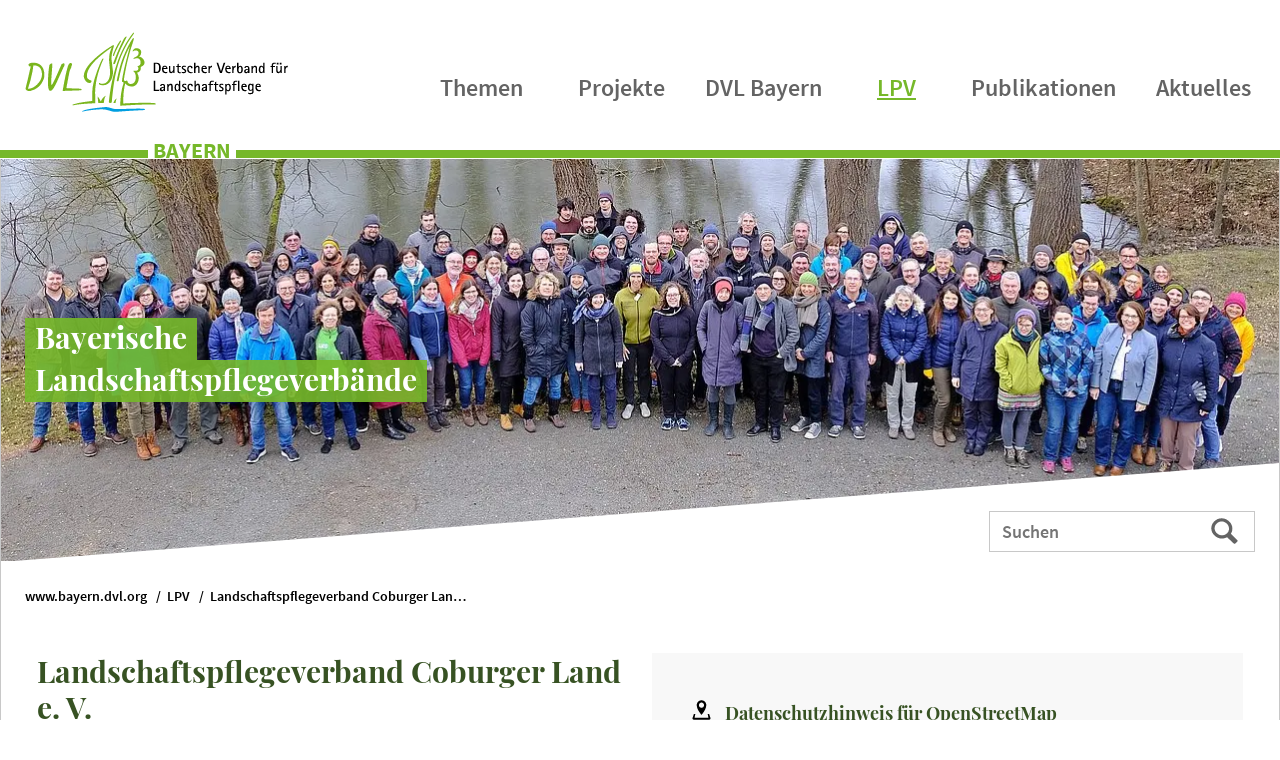

--- FILE ---
content_type: text/html; charset=utf-8
request_url: https://www.bayern.dvl.org/lpv/adressdetails/landschaftspflegeverband-coburger-land
body_size: 6138
content:
<!DOCTYPE html> <html lang="de"> <head> <meta charset="utf-8"> <!--
	This website is powered by TYPO3 - inspiring people to share!
	TYPO3 is a free open source Content Management Framework initially created by Kasper Skaarhoj and licensed under GNU/GPL.
	TYPO3 is copyright 1998-2025 of Kasper Skaarhoj. Extensions are copyright of their respective owners.
	Information and contribution at https://typo3.org/
--> <title>Landschaftspflegeverband Coburger Land e. V.: DVL Bayern</title> <meta name="generator" content="TYPO3 CMS"> <meta name="twitter:card" content="summary"> <link rel="stylesheet" href="/typo3temp/assets/compressed/merged-52649b9807f9a6a376c4ee95d8adc217-66cd2257ef5efdd7f0e4ebe9bb065f96.css.gz?1759138989" media="all"> <link rel="stylesheet" href="/typo3temp/assets/compressed/merged-766adb59751a07e2040673758a4cc860-2765fbb72ec93abf48355779b897144a.css.gz?1750759540" media="print"> <script>
    const m2cCookieLifetime = "7";
</script> <meta http-equiv="X-UA-Compatible" content="IE=edge"> <meta name="viewport" content="width=device-width, initial-scale=1.0"> <meta http-equiv="cleartype" content="on"> <meta name="HandheldFriendly" content="True"> <meta name="MobileOptimized" content="420"> <meta name="apple-mobile-web-app-capable" content="yes"> <meta name="apple-mobile-web-app-status-bar-style" content="white"> <link rel="icon" sizes="16x16" type="image/png" href="/typo3conf/ext/dvl/Resources/Public/Icons/Favicons/favicon.png"> <link rel="icon" sizes="32x32" type="image/png" href="/typo3conf/ext/dvl/Resources/Public/Icons/Favicons/favicon-32x32.png"> <link rel="icon" sizes="192x192" href="/typo3conf/ext/dvl/Resources/Public/Icons/Favicons/touch-icon-192x192.png"> <link rel="apple-touch-icon-precomposed" sizes="180x180" href="/typo3conf/ext/dvl/Resources/Public/Icons/Favicons/apple-touch-icon-180x180-precomposed.png"> <link rel="apple-touch-icon-precomposed" sizes="152x152" href="/typo3conf/ext/dvl/Resources/Public/Icons/Favicons/apple-touch-icon-152x152-precomposed.png"> <link rel="apple-touch-icon-precomposed" sizes="120x120" href="/typo3conf/ext/dvl/Resources/Public/Icons/Favicons/apple-touch-icon-120x120-precomposed.png"> <link rel="apple-touch-icon-precomposed" sizes="76x76" href="/typo3conf/ext/dvl/Resources/Public/Icons/Favicons/apple-touch-icon-76x76-precomposed.png"> <link rel="apple-touch-icon-precomposed" href="/typo3conf/ext/dvl/Resources/Public/Icons/Favicons/apple-touch-icon-precomposed.png"> <link rel="apple-touch-icon" href="/typo3conf/ext/dvl/Resources/Public/Icons/Favicons/apple-touch-icon.png"> <meta name="mobile-web-app-capable" content="yes"> <meta name="msapplication-navbutton-color" content="#ffffff"> <meta name="msapplication-window" content="width=800;height=600"> <meta name="msapplication-TileImage" content="/typo3conf/ext/dvl/Resources/Public/Icons/Favicons/windows-tile-icon.png"> <meta name="msapplication-TileColor" content="#ffffff"> <meta name="application-name" content="DVL e.V."> <meta name="msapplication-tooltip" content="DVL e.V."> <script>
  var _paq = window._paq = window._paq || [];
  _paq.push(['disableCookies']);
  _paq.push(['trackPageView']);
  _paq.push(['enableLinkTracking']);
  (function() {
    var u="https://stats.dvl.org/";
    _paq.push(['setTrackerUrl', u+'matomo.php']);
    _paq.push(['setSiteId', '3']);
    var d=document, g=d.createElement('script'), s=d.getElementsByTagName('script')[0];
    g.async=true; g.src=u+'matomo.js'; s.parentNode.insertBefore(g,s);
  })();
</script> <link rel="canonical" href="https://www.bayern.dvl.org/lpv/adressdetails/landschaftspflegeverband-coburger-land"> </head> <body class="subdomain"> <nav aria-label="Sprungmenü"> <ul class="navSkip"> <li><a class="visuallyHidden" href="#mainContent">Direkt zum Seiteninhalt</a></li> <li><a class="visuallyHidden" href="#navMain">Zum Hauptmenü</a></li> <li><a class="visuallyHidden" href="#footer">Zum Infomenü</a></li> <li><a class="visuallyHidden" href="/suche">Zur Website-Suche</a></li> </ul> </nav> <div class="wrap"> <header class="row header sticky"> <div class="pageTitle">Bayern</div> <div class="row"> <div class="column medium-2-3 large-1-2 x-large-1-3 flow-opposite navTop"> <div class="navTopPlaceholder"> </div> </div> </div> <div class="column small-1-2 medium-1-3 logo"> <a href="/"> <img src="/typo3conf/ext/dvl/Resources/Public/Images/logo_dvl.svg" width="269" height="85" alt="Deutscher Verband für Landschaftspflege e.V. (DVL)"> </a> </div> <div id="navMainShow" class="column col-1-4"> <span></span> </div> <nav id="navMain" aria-label="Hauptmenü" class="column colRight navMain"> <a id="navMainHide" href="#" class="navMainClose" alt="Menü schließen"> <svg x="0px" y="0px" width="99.6px" height="25px" viewBox="0 0 25 25"> <path d="M1.775,0.747L0.004,2.518L10.686,13.195L0.004,23.872L1.775,25.643L12.452,14.96L23.129,25.643L24.9,23.872L14.217,13.195L24.9,2.518L23.129,0.747L12.452,11.429L1.775,0.747Z" /> </svg> </a> <ul role="menubar" aria-label="Hauptmenü"><li class="hasSub" role="none"><a href="/" role="menuitem" aria-haspopup="true" aria-expanded="false">Themen</a><ul aria-hidden="true"><li role="none"><a href="/themen/wir-machen-landschaft">WIR machen Landschaft</a></li><li role="none"><a href="/moor-und-klimaschutz">Moor- und Klimaschutz</a></li><li role="none"><a href="/streuobst">Streuobst</a></li><li role="none"><a href="/themen/biotopverbund">Biotopverbund</a></li><li role="none"><a href="https://www.bayern.dvl.org/projekte/projektdetails/verwertung-von-gruengut-aus-der-landschaftspflege">Grüngutverwertung</a></li><li role="none"><a href="/themen/insektenschutz">Insektenschutz</a></li></ul></li><li role="none"><a href="/projekte" role="menuitem">Projekte</a></li><li class="hasSub" role="none"><a href="/dvl-bayern" role="menuitem" aria-haspopup="true" aria-expanded="false">DVL Bayern</a><ul aria-hidden="true"><li role="none"><a href="/dvl-bayern/landessprecherrat">Landessprecherrat</a></li></ul></li><li class="hasSub" role="none"><a href="/lpv/ueber-die-lpv" class="active" role="menuitem" aria-haspopup="true" aria-expanded="false">LPV</a><ul aria-hidden="true"><li role="none"><a href="/lpv/ueber-die-lpv">Über die LPV</a></li><li role="none"><a href="/lpv/leistungen">Leistungen</a></li><li role="none"><a href="/lpv-vor-ort">LPV vor Ort</a></li><li role="none"><a href="/kartenansicht">Kartenansicht</a></li></ul></li><li role="none"><a href="/publikationen" role="menuitem">Publikationen</a></li><li role="none"><a href="/aktuelles" role="menuitem">Aktuelles</a></li></ul> </nav> </header> <div class="row headerImage"> <div class="column"> <img src="/fileadmin/_processed_/8/b/csm_DSCF5621_Ausschnitt_5997b46ec6.webp" width="1280" height="404" alt=""> <div class="claim"> <p><span>Bayerische </span></p> <p><span>Landschaftspflegeverbände </span></p> </div> </div> </div> <div class="row headerSearch"> <div class="column"> <form method="post" class="searchbar" id="tx_indexedsearch_header" action="/suche?tx_indexedsearch_pi2%5Baction%5D=search&amp;tx_indexedsearch_pi2%5Bcontroller%5D=Search&amp;cHash=f42cbf06f7cf60fd75417bd2f8d72fda"> <div> <input type="hidden" name="tx_indexedsearch_pi2[__referrer][@extension]" value="IndexedSearch"> <input type="hidden" name="tx_indexedsearch_pi2[__referrer][@controller]" value="Search"> <input type="hidden" name="tx_indexedsearch_pi2[__referrer][@action]" value="form"> <input type="hidden" name="tx_indexedsearch_pi2[__referrer][arguments]" value="YTowOnt97547fcb310f0490e8813ee9eaae627765ecb464b"> <input type="hidden" name="tx_indexedsearch_pi2[__referrer][@request]" value="{&quot;@extension&quot;:&quot;IndexedSearch&quot;,&quot;@controller&quot;:&quot;Search&quot;,&quot;@action&quot;:&quot;form&quot;}87a7d69331f45048a2e506c217f7c9d453e88703"> <input type="hidden" name="tx_indexedsearch_pi2[__trustedProperties]" value="{&quot;search&quot;:{&quot;_sections&quot;:1,&quot;_freeIndexUid&quot;:1,&quot;pointer&quot;:1,&quot;ext&quot;:1,&quot;searchType&quot;:1,&quot;defaultOperand&quot;:1,&quot;mediaType&quot;:1,&quot;sortOrder&quot;:1,&quot;group&quot;:1,&quot;languageUid&quot;:1,&quot;desc&quot;:1,&quot;numberOfResults&quot;:1,&quot;extendedSearch&quot;:1,&quot;sword&quot;:1}}a7508d65c8dc5675954f6720e0b5a2b0f52c75b7"> </div> <fieldset> <legend>Suchformular</legend> <label for="tx-indexedsearch-searchbox-sword_header" class="sr-only">Webauftritt durchsuchen nach:</label> <input type="hidden" name="tx_indexedsearch_pi2[search][_sections]" value="0"> <input id="tx_indexedsearch_freeIndexUid_header" type="hidden" name="tx_indexedsearch_pi2[search][_freeIndexUid]" value="_"> <input id="tx_indexedsearch_pointer_header" type="hidden" name="tx_indexedsearch_pi2[search][pointer]" value="0"> <input type="hidden" name="tx_indexedsearch_pi2[search][ext]" value=""> <input type="hidden" name="tx_indexedsearch_pi2[search][searchType]" value="1"> <input type="hidden" name="tx_indexedsearch_pi2[search][defaultOperand]" value="0"> <input type="hidden" name="tx_indexedsearch_pi2[search][mediaType]" value="-1"> <input type="hidden" name="tx_indexedsearch_pi2[search][sortOrder]" value="rank_flag"> <input type="hidden" name="tx_indexedsearch_pi2[search][group]" value=""> <input type="hidden" name="tx_indexedsearch_pi2[search][languageUid]" value="0"> <input type="hidden" name="tx_indexedsearch_pi2[search][desc]" value=""> <input type="hidden" name="tx_indexedsearch_pi2[search][numberOfResults]" value="10"> <input type="hidden" name="tx_indexedsearch_pi2[search][extendedSearch]" value=""> <input placeholder="Suchen" class="tx-indexedsearch-searchbox-sword sword" id="tx-indexedsearch-searchbox-sword_header" type="text" name="tx_indexedsearch_pi2[search][sword]"> <button type="submit" name="search[submitButton]" value='Suchen' class="tx-indexedsearch-searchbox-button submit" >Suchen</button> </fieldset> </form> </div> </div> <div class="row navBreadcrumb"> <div class="column"> <div xmlns:v="http://rdf.data-vocabulary.org/#"><span typeof="v:Breadcrumb"><a href="/" rel="v:url" property="v:title">www.bayern.dvl.org</a></span><span typeof="v:Breadcrumb"><a href="/lpv/ueber-die-lpv" rel="v:url" property="v:title">LPV</a></span><span typeof="v:Breadcrumb"><a href="/lpv/adressdetails/landschaftspflegeverband-coburger-land">Landschaftspflegeverband Coburger Land e. V.</a></span></div> </div> </div> <main id="mainContent" class="row main"> <div class="column"> <!--TYPO3SEARCH_begin--> <div id="c5569" class="frame frame-default frame-type-list frame-layout-0 "> <div class="tx-dvl"> <div class="column"> <div class="row"> <div class="column large-1-2"> <h1>Landschaftspflegeverband Coburger Land e. V.</h1> <p> Lauterer Straße 60<br> 96450 Coburg </p> <p> Tel.: +49 9561 / 514-4409<br> E-Mail: <a href="#" data-mailto-token="ocknvq,htcpm0tgkuugpygdgtBncpfmtgku/Eqdwti0fg" data-mailto-vector="2">frank.reissenweber@landkreis-Coburg.de</a><br> Web: <a href="https://www.landkreis-coburg.de" target="_blank" rel="noreferrer">https://www.landkreis-coburg.de</a> </p> </div> <div class="column large-1-2 flow-opposite sidebar"> <div class="map-preview"> <h3> <svg version="1.1" id="Location" xmlns="http://www.w3.org/2000/svg" xmlns:xlink="http://www.w3.org/1999/xlink" x="0px" y="0px" viewBox="0 0 20 20.6" style="enable-background:new 0 0 20 20.6;" xml:space="preserve"><path d="M19.4,18.4L18,14.3h-1.5l0.8,4H2.7l0.8-4H2l-1.4,4.1c-0.3,1,0.3,1.9,1.4,1.9h16C19.1,20.3,19.7,19.4,19.4,18.4zM15,5.3c0-2.8-2.2-5-5-5s-5,2.2-5,5c0,4.8,5,10,5,10S15,10,15,5.3zM7.3,5.3c0-1.5,1.2-2.7,2.7-2.7s2.7,1.2,2.7,2.7C12.7,6.8,11.5,8,10,8S7.3,6.8,7.3,5.3z"/></svg> <span>Datenschutzhinweis für OpenStreetMap</span> </h3> <p>Bei der Nutzung der interaktiven OpenStreetMap werden personenbezogene Daten, insbesondere Ihre IP-Adresse, an den Server von OpenStreetMap übermittelt. Dies erfolgt, um die Kartendaten anzuzeigen und den Dienst bereitzustellen.</p> <form noCacheHash="1" method="post" action="/lpv/adressdetails/landschaftspflegeverband-coburger-land#map_5569"> <div> <input type="hidden" name="tx_dvl_adressenshow[__referrer][@extension]" value="Dvl"> <input type="hidden" name="tx_dvl_adressenshow[__referrer][@controller]" value="Adressen"> <input type="hidden" name="tx_dvl_adressenshow[__referrer][@action]" value="show"> <input type="hidden" name="tx_dvl_adressenshow[__referrer][arguments]" value="YTozOntzOjY6ImFjdGlvbiI7czo0OiJzaG93IjtzOjg6ImFkcmVzc2VuIjtzOjM6IjMyOCI7czoxMDoiY29udHJvbGxlciI7czo4OiJBZHJlc3NlbiI7fQ==93c08793ae2261b6e99d889d43d7f8482663439b"> <input type="hidden" name="tx_dvl_adressenshow[__referrer][@request]" value="{&quot;@extension&quot;:&quot;Dvl&quot;,&quot;@controller&quot;:&quot;Adressen&quot;,&quot;@action&quot;:&quot;show&quot;}bfdc56d3f9249a23e89bdd902798b8eb4f0d0e51"> <input type="hidden" name="tx_dvl_adressenshow[__trustedProperties]" value="{&quot;showmap&quot;:1}1617cd1af8dda9bd8dca87ac31be9dbbb8bdd39a"> </div> <input type="hidden" name="tx_dvl_adressenshow[showmap]" value="1"> <button type="submit" name="" value="">Karte anzeigen</button> </form> </div> </div> </div> </div> </div> </div> <!--TYPO3SEARCH_end--> </div> </main> <div class="row toTop"> <div class="column"> <div class="scrollToTop" role="button" tabindex="0">zurück nach oben</div> </div> </div> <footer id="footer" class="row navFooter"> <div class="column"> <ul> <li> <h2>Über uns</h2> <ul><li><a href="https://www.dvl.org">Der DVL bundesweit</a></li><li><a href="/dvl-bayern">Der DVL in Bayern</a></li></ul> </li> <li> <h2>Wichtiges</h2> <ul><li><a href="/aktuelles/pressearchiv">Presse</a></li><li><a href="/lpv-gruendungen">LPV Gründung</a></li><li><a href="https://heimat-deutsche-landschaften.de/" target="http://heimat-deutsche-landschaften.de" rel="noreferrer">Stiftung Deutsche Landschaften</a></li></ul> </li> <li> <h2>Kontakt</h2> <ul><li><a href="/dvl-landesbuero-bayern">DVL-Landesbüro Bayern</a></li><li><a href="https://www.facebook.com/bayern.lpv.de" target="_blank" rel="noreferrer">Facebook Bayerische LPV</a></li><li><a href="/impressum">Impressum</a></li><li><a href="/datenschutzerklaerung">Datenschutzerklärung</a></li></ul> </li> <li> <h2>Sonstiges</h2> <form method="post" class="searchbar" id="tx_indexedsearch_footer" action="/suche?tx_indexedsearch_pi2%5Baction%5D=search&amp;tx_indexedsearch_pi2%5Bcontroller%5D=Search&amp;cHash=f42cbf06f7cf60fd75417bd2f8d72fda"> <div> <input type="hidden" name="tx_indexedsearch_pi2[__referrer][@extension]" value="IndexedSearch"> <input type="hidden" name="tx_indexedsearch_pi2[__referrer][@controller]" value="Search"> <input type="hidden" name="tx_indexedsearch_pi2[__referrer][@action]" value="form"> <input type="hidden" name="tx_indexedsearch_pi2[__referrer][arguments]" value="YTowOnt97547fcb310f0490e8813ee9eaae627765ecb464b"> <input type="hidden" name="tx_indexedsearch_pi2[__referrer][@request]" value="{&quot;@extension&quot;:&quot;IndexedSearch&quot;,&quot;@controller&quot;:&quot;Search&quot;,&quot;@action&quot;:&quot;form&quot;}87a7d69331f45048a2e506c217f7c9d453e88703"> <input type="hidden" name="tx_indexedsearch_pi2[__trustedProperties]" value="{&quot;search&quot;:{&quot;_sections&quot;:1,&quot;_freeIndexUid&quot;:1,&quot;pointer&quot;:1,&quot;ext&quot;:1,&quot;searchType&quot;:1,&quot;defaultOperand&quot;:1,&quot;mediaType&quot;:1,&quot;sortOrder&quot;:1,&quot;group&quot;:1,&quot;languageUid&quot;:1,&quot;desc&quot;:1,&quot;numberOfResults&quot;:1,&quot;extendedSearch&quot;:1,&quot;sword&quot;:1}}a7508d65c8dc5675954f6720e0b5a2b0f52c75b7"> </div> <fieldset> <legend>Suchformular</legend> <label for="tx-indexedsearch-searchbox-sword_footer" class="sr-only">Ihr Suchwort</label> <input type="hidden" name="tx_indexedsearch_pi2[search][_sections]" value="0"> <input id="tx_indexedsearch_freeIndexUid_footer" type="hidden" name="tx_indexedsearch_pi2[search][_freeIndexUid]" value="_"> <input id="tx_indexedsearch_pointer_footer" type="hidden" name="tx_indexedsearch_pi2[search][pointer]" value="0"> <input type="hidden" name="tx_indexedsearch_pi2[search][ext]" value=""> <input type="hidden" name="tx_indexedsearch_pi2[search][searchType]" value="1"> <input type="hidden" name="tx_indexedsearch_pi2[search][defaultOperand]" value="0"> <input type="hidden" name="tx_indexedsearch_pi2[search][mediaType]" value="-1"> <input type="hidden" name="tx_indexedsearch_pi2[search][sortOrder]" value="rank_flag"> <input type="hidden" name="tx_indexedsearch_pi2[search][group]" value=""> <input type="hidden" name="tx_indexedsearch_pi2[search][languageUid]" value="0"> <input type="hidden" name="tx_indexedsearch_pi2[search][desc]" value=""> <input type="hidden" name="tx_indexedsearch_pi2[search][numberOfResults]" value="10"> <input type="hidden" name="tx_indexedsearch_pi2[search][extendedSearch]" value=""> <input placeholder="Ihr Suchwort" class="tx-indexedsearch-searchbox-sword sword" id="tx-indexedsearch-searchbox-sword_footer" type="text" name="tx_indexedsearch_pi2[search][sword]"> <button type="submit" name="search[submitButton]" value='Suchen' class="tx-indexedsearch-searchbox-button submit" >Suchen</button> </fieldset> </form> <div class="navSocial"> <a class="facebook" href="https://www.facebook.com/DeutscherVerbandfuerLandschaftspflege/" target="_blank" title="DVL bei Facebook"> <svg version="1.1" xmlns="http://www.w3.org/2000/svg" xmlns:xlink="http://www.w3.org/1999/xlink" x="0px" y="0px" viewBox="0 0 200 200" xml:space="preserve"> <path d="M178.6,0H21.4C9.6,0,0,9.6,0,21.4v157.1C0,190.4,9.6,200,21.4,200h61.3v-68H54.6v-32h28.1V75.6 c0-27.7,16.5-43.1,41.8-43.1c12.1,0,24.8,2.2,24.8,2.2v27.2h-14c-13.8,0-18,8.5-18,17.3V100H148l-4.9,32h-25.8v68h61.3 c11.8,0,21.4-9.6,21.4-21.4V21.4C200,9.6,190.4,0,178.6,0z"/> </svg> </a> <a class="instagram" href="https://www.instagram.com/dvlandschaftspflege/" target="_blank" title="DVL bei Instagram"> <svg version="1.1" xmlns="http://www.w3.org/2000/svg" xmlns:xlink="http://www.w3.org/1999/xlink" x="0px" y="0px" viewBox="0 0 200 200" xml:space="preserve"> <path d="M100,76.2c-13.2,0-23.8,10.7-23.8,23.8c0,13.2,10.7,23.8,23.8,23.8c13.1,0,23.8-10.7,23.8-23.8 C123.8,86.8,113.2,76.2,100,76.2z M155.7,57.9c-2.5-6.2-7.4-11.1-13.6-13.6c-9.4-3.7-31.7-2.9-42.1-2.9s-32.7-0.9-42.1,2.9 c-6.2,2.5-11.1,7.4-13.6,13.6c-3.7,9.4-2.9,31.7-2.9,42.1c0,10.4-0.8,32.7,2.9,42.1c2.5,6.2,7.4,11.1,13.6,13.6 c9.4,3.7,31.7,2.9,42.1,2.9s32.7,0.9,42.1-2.9c6.2-2.5,11.1-7.4,13.6-13.6c3.7-9.4,2.9-31.7,2.9-42.1S159.4,67.3,155.7,57.9 L155.7,57.9z M100,136.6c-20.2,0-36.6-16.4-36.6-36.6S79.8,63.4,100,63.4s36.6,16.4,36.6,36.6C136.6,120.2,120.3,136.6,100,136.6 C100.1,136.6,100,136.6,100,136.6z M138.1,70.4c-4.7,0-8.5-3.8-8.5-8.5c0-4.7,3.8-8.5,8.5-8.5c4.7,0,8.5,3.8,8.5,8.5c0,0,0,0,0,0 C146.7,66.6,142.9,70.4,138.1,70.4C138.2,70.4,138.1,70.4,138.1,70.4L138.1,70.4z M178.6,0H21.4C9.6,0,0,9.6,0,21.4v157.1 C0,190.4,9.6,200,21.4,200h157.1c11.8,0,21.4-9.6,21.4-21.4V21.4C200,9.6,190.4,0,178.6,0z M170.9,129.5 c-0.6,11.4-3.2,21.6-11.5,29.9s-18.5,11-29.9,11.5c-11.8,0.7-47.1,0.7-58.9,0c-11.4-0.6-21.5-3.2-29.9-11.5s-11-18.5-11.5-29.9 c-0.7-11.8-0.7-47.1,0-58.9c0.6-11.4,3.2-21.6,11.5-29.9s18.5-11,29.9-11.5c11.8-0.7,47.1-0.7,58.9,0c11.4,0.6,21.6,3.2,29.9,11.5 c8.3,8.3,11,18.5,11.5,29.9C171.6,82.3,171.6,117.7,170.9,129.5z"/> </svg> </a> <a class="linkedIn" href="https://www.linkedin.com/company/deutscher-verband-f%C3%BCr-landschaftspflege-e.v." target="_blank" title="DVL bei LinkedIn"> <svg version="1.1" id="LinkedIn" xmlns="http://www.w3.org/2000/svg" xmlns:xlink="http://www.w3.org/1999/xlink" x="0px" y="0px" viewBox="0 0 200 200" xml:space="preserve"> <path d="M185.7,0H14.2C6.4,0,0,6.5,0,14.4v171.2c0,7.9,6.4,14.4,14.2,14.4h171.5c7.9,0,14.3-6.5,14.3-14.4V14.4 C200,6.5,193.6,0,185.7,0z M60.4,171.4H30.8V76h29.7L60.4,171.4L60.4,171.4z M45.6,62.9c-9.5,0-17.2-7.7-17.2-17.2 s7.7-17.2,17.2-17.2c9.5,0,17.2,7.7,17.2,17.2C62.8,55.3,55.1,62.9,45.6,62.9z M171.6,171.4h-29.6V125c0-11.1-0.2-25.3-15.4-25.3 c-15.4,0-17.8,12.1-17.8,24.5v47.2H79.1V76h28.4v13h0.4c4-7.5,13.7-15.4,28.1-15.4c30,0,35.6,19.8,35.6,45.5V171.4z"/> </svg> </a> <a class="youtube" href="https://www.youtube.com/DVLandschaftspflege" target="_blank" title="DVL bei YouTube"> <svg xmlns="http://www.w3.org/2000/svg" version="1.1" viewBox="0 0 200 200"> <path d="M84.8,77.6l37.8,21.5-37.8,21.5v-43ZM200,21.4v157.2c0,11.8-9.6,21.4-21.4,21.4H21.4C9.6,200,0,190.4,0,178.5V21.4C0,9.6,9.6,0,21.4,0h157.2c11.8,0,21.4,9.6,21.4,21.4ZM171.9,99.1s0-23.7-3-35c-1.7-6.3-6.6-11.2-12.8-12.9-11.3-3-56.5-3-56.5-3,0,0-45.2,0-56.5,3-6.2,1.7-11.1,6.6-12.8,12.9-3,11.4-3,35-3,35,0,0,0,23.7,3,35,1.7,6.2,6.6,11,12.8,12.7,11.3,3,56.5,3,56.5,3,0,0,45.2,0,56.5-3,6.2-1.7,11.1-6.4,12.8-12.7,3-11.4,3-35,3-35Z"/> </svg> </a> </div> </li> </ul> </div> </footer> <div class="row bottom"> <div class="column"> <p>Copyright 2025, Deutscher Verband für Landschaftspflege e.V. - Landesbüro Bayern</p> </div> </div> </div> <script id="powermail_conditions_container" data-condition-uri="https://www.bayern.dvl.org/lpv/adressdetails?type=3132"></script> <script src="/typo3temp/assets/compressed/merged-8be83094b18917b58c2ef2d54f282791-c0d1aff9bd430992df9c260a1e8121ad.js.gz?1750759540"></script> <script src="/typo3temp/assets/compressed/merged-2211c3a7d65fc15113daa49655c84469-48e2f196301494403c5a22a77087815a.js.gz?1759138989"></script> <script src="/typo3temp/assets/compressed/Form.min-b761dd80a5c32d6f7f11665fa019b342.js.gz?1753437795" defer="defer"></script> <script src="/typo3temp/assets/compressed/PowermailCondition.min-f08a35a861fb6ea0990b272c5b7f7c96.js.gz?1759733419" defer="defer"></script> <script async="async" src="/typo3temp/assets/js/ba19e614c16923a947df5b199324c770.js?1750759548"></script> </body> </html>

--- FILE ---
content_type: text/css; charset=utf-8
request_url: https://www.bayern.dvl.org/typo3temp/assets/compressed/merged-52649b9807f9a6a376c4ee95d8adc217-66cd2257ef5efdd7f0e4ebe9bb065f96.css.gz?1759138989
body_size: 27877
content:
@charset "UTF-8";@import "../../../typo3conf/ext/dvl/Resources/Public/Css/line-awesome.css";.media2click-ratio{width:100%;height:0;overflow:hidden;position:relative;}.media2click-ratio .media2click-placeholder-iframe,.media2click-ratio .media2click-placeholder-content,.media2click-ratio iframe{position:absolute;top:0;left:0;width:100%;height:100%;border:0;}.media2click-ratio.media2click-ratio-219{padding-bottom:42.86%;}.media2click-ratio.media2click-ratio-169{padding-bottom:56.25%;}.media2click-ratio.media2click-ratio-32{padding-bottom:66.67%;}.media2click-ratio.media2click-ratio-43{padding-bottom:75%;}.media2click-ratio.media2click-ratio-50vh{padding-bottom:50vh;}.media2click-ratio.media2click-ratio-75vh{padding-bottom:75vh;}.media2click-ratio.media2click-ratio-90vh{padding-bottom:90vh;}.media2click-placeholder{position:relative;background-color:#ddd;border:0;box-sizing:border-box;padding:.5em;font-size:1em;text-align:center;transition:background-color .2s;}.media2click-placeholder:hover,.media2click-placeholder:focus-within{background-color:#eee;}.media2click-placeholder:hover .media2click-button,.media2click-placeholder:focus-within .media2click-button{background-color:#666;}.media2click-placeholder.media2click-haspreview{color:#000;text-shadow:0 0 2px #fff,0 0 3px #fff,0 0 4px #fff;}.media2click-placeholder-video{background-image:url('../../../typo3conf/ext/media2click/Resources/Public/Images/placeholder.svg');background-repeat:no-repeat;background-position:center center;background-size:contain;}.media2click-placeholder-inner{position:relative;width:100%;height:100%;box-sizing:border-box;padding:.5em;overflow-y:auto;background-color:rgba(255,255,255,0.5);}.media2click-placeholder.media2click-haspreview:hover .media2click-placeholder-inner,.media2click-placeholder.media2click-haspreview:focus-within .media2click-placeholder-inner{background-color:rgba(255,255,255,0.85);}.media2click-placeholder-video.media2click-haspreview .media2click-placeholder-inner{background-image:url('../../../typo3conf/ext/media2click/Resources/Public/Images/videobutton.png');background-size:30% auto;background-position:center center;background-repeat:no-repeat;}.media2click-placeholder-video.media2click-haspreview:hover .media2click-placeholder-inner,.media2click-placeholder-video.media2click-haspreview:focus-within .media2click-placeholder-inner{background-image:none;}.media2click-placeholder-iframe.media2click-haspreview,.media2click-placeholder-content.media2click-haspreview{background-position:center center;background-size:cover;background-repeat:no-repeat;}.media2click-placeholder-logo{display:block;max-width:30%;height:auto;float:right;margin:0 0 .25em .5em;}.media2click-title{font-weight:bold;margin-bottom:.5em;}.media2click-content > *:last-child{margin-bottom:2.57em;}.media2click-iframedata{display:none;}.media2click-controls{display:block;position:absolute;bottom:.75em;right:.75em;}.media2click-controls .media2click-button{display:inline-block;background-color:#999;color:#fff;font-size:1em;text-decoration:none;text-shadow:none;padding:.25em .5em;border:none;border-radius:.25em;margin:.25em;}.media2click-controls .media2click-button:hover,.media2click-controls .media2click-button:focus{background-color:#333;}.news .article .news-img-wrap .media2click-placeholder:hover a.media2click-button,.news .article .news-img-wrap .media2click-placeholder:focus-within a.media2click-button{background-color:#666;}.news .article .news-img-wrap .media2click-placeholder a.media2click-button{display:inline-block;float:none;border:none;padding:.25em .5em;background-color:#999;}.news .article .news-img-wrap .media2click-placeholder a.media2click-button:hover,.news .article .news-img-wrap .media2click-placeholder a.media2click-button:focus{background-color:#333;}.news .article .news-img-wrap .media2click-content a{display:inline;float:none;background:none;border:none;padding:0;}.media2click-hosts{list-style:none;margin-left:0;padding-left:0;}.media2click-hosts li{margin-left:0;padding-left:0;margin-bottom:1em;display:grid;grid-template-columns:2em 1fr;grid-column-gap:.5em;}.media2click-hosts li:last-child{margin-bottom:0;}.media2click-hosts li .media2click-toggle-label{display:grid;grid-template-columns:10em 1fr;column-gap:1em;}.media2click-hosts li .media2click-toggle-label .media2click-toggle-logo{display:block;}.media2click-hosts li .media2click-toggle-label .media2click-toggle-logo img{display:block;width:100%;height:auto;}.media2click-hosts li .media2click-toggle-label .media2click-toggle-text{display:block;}.media2click-hosts li .media2click-toggle-label .media2click-toggle-text:first-child{grid-column:1/3;}.media2click-hosts li .media2click-privacylink{display:block;}.tx-ttproducts-pi1-wrap1{font-family:Verdana,Arial,Helvetica,sans-serif;font-size:12px;color:#000;}.tx-ttproducts-pi1-wrap2{font-family:Verdana,Arial,Helvetica,sans-serif;font-size:10px;color:#000;}.tx-srfreecap-captcha label{display:inline-block;width:150px;}img.tx-srfreecap-image{margin-left:1em;margin-right:1em;vertical-align:middle;}.tx-srfreecap-image-accessible{background-color:transparent;vertical-align:middle;}.tx-srfreecap-accessible-link{width:10em;float:right;vertical-align:middle;margin-right:7em;}.tx-srfreecap-cant-read{display:inline-block;width:150px;}.tx-srfreecap-cant-read a:link{background-color:transparent;font-weight:bold;text-decoration:none;}.tx-srfreecap-pi1-captcha label{display:inline-block;width:150px;}img.tx-srfreecap-pi1-image{margin-left:1em;margin-right:1em;vertical-align:middle;}.tx-srfreecap-pi1-image-accessible{background-color:transparent;vertical-align:middle;}.tx-srfreecap-pi1-accessible-link{width:10em;float:right;vertical-align:middle;margin-right:7em;}.tx-srfreecap-pi1-cant-read{display:inline-block;width:150px;}.tx-srfreecap-pi1-cant-read a:link{background-color:transparent;font-weight:bold;text-decoration:none;}.tx-powermail .powermail_fieldset .powermail-errors-list{display:none;margin:5px 0 20px 0;padding:0;list-style-type:none;background-color:#F2DEDE;border:1px solid #EBCCD1;width:100%;float:right;clear:left}.tx-powermail .powermail_fieldset .powermail-errors-list.filled{display:block}.tx-powermail .powermail_fieldset .powermail-errors-list>li{color:#A43431;padding:5px 10px}.tx-powermail .powermail_fieldset .powermail_field_error,.tx-powermail .powermail_fieldset div.error{background-color:#EBCCD1;color:#A43431}.tx-powermail .powermail_fieldset .powermail_field_error_container .powermail-errors-list{width:100%;margin-bottom:0;background-color:#EBCCD1;border:none}.tx-powermail .powermail_fieldset .powermail_field_error_container .powermail-errors-list>li{padding-left:5px}.tx-powermail .powermail_progressbar{width:100%;height:5px;float:right;border:1px solid #EEEEEE;clear:both}.tx-powermail .powermail_progressbar.disable{display:none}.tx-powermail .powermail_progressbar>.powermail_progress{background:#1E5799;width:0%;max-width:100%;-webkit-animation:progress 5s 1 forwards;-moz-animation:progress 5s 1 forwards;-ms-animation:progress 5s 1 forwards;animation:progress 5s 1 forwards}.tx-powermail .powermail_progressbar>.powermail_progress>.powermail_progress_inner{height:5px;width:100%;overflow:hidden;background:url("/typo3conf/ext/powermail/Resources/Public/Image/icon_loading.gif") repeat-x;-moz-opacity:0.25;-khtml-opacity:0.25;opacity:0.25;-ms-filter:progid:DXImageTransform.Microsoft.Alpha(Opacity=25);filter:progid:DXImageTransform.Microsoft.Alpha(opacity=25);filter:alpha(opacity=25)}.tx-powermail ul.powermail_fieldwrap_file_list{background-color:white;border:1px solid #bbb;float:right;padding:3px;width:100%;list-style:none;border-radius:4px;margin:0}.tx-powermail ul.powermail_fieldwrap_file_list>li{margin:5px}.tx-powermail ul.powermail_fieldwrap_file_list>li .deleteAllFiles{color:#bbb;cursor:pointer}.tx-powermail ul.powermail_fieldwrap_file_list>li .deleteAllFiles:hover{text-decoration:underline}.tx-powermail .powermail_confirmation .powermail_progressbar{width:100%}.tx-powermail .powermail_message{padding:5px 0 10px 20px;min-height:65px;background-color:#EBCCD1;border:1px solid #A43431;background-position:98% 10px;background-repeat:no-repeat;list-style:circle}.tx-powermail .powermail_message li{padding:5px 50px 0 0;border:none;background:none}.tx-powermail .powermail_message.powermail_message_ok{background-image:url("/typo3conf/ext/powermail/Resources/Public/Image/icon_ok.png");background-color:#CDEACA;border:1px solid #3B7826}.tx-powermail .powermail_message.powermail_message_ok li{color:#3B7826}.tx-powermail .powermail_message.powermail_message_error{background-image:url("/typo3conf/ext/powermail/Resources/Public/Image/icon_error.png")}.tx-powermail .powermail_message.powermail_message_error li{color:#A43431}.tx-powermail .powermail_message.powermail_message_note{background-image:url("/typo3conf/ext/powermail/Resources/Public/Image/icon_ok.png");background-color:#FCF8E3;border:1px solid #FFCA4B}.tx-powermail .powermail_message.powermail_message_note li{color:#FFCA4B}.tx-powermail .powermail_fieldset .powermail_tab_navigation{margin-top:2em}.tx-powermail .powermail_fieldset .powermail_tab_navigation .powermail_tab_navigation_next,.tx-powermail .powermail_fieldset .powermail_tab_navigation .powermail_tab_navigation_previous{background-color:#aaa;display:inline-block;padding:5px 30px;text-decoration:none;color:white;border:1px solid #bbb;font-weight:bold}.tx-powermail .powermail_fieldset .powermail_tab_navigation .powermail_tab_navigation_next{background-color:#1E5799;float:right}.tx-powermail .powermail_form.nolabel>h3{display:none}.tx-powermail .powermail_fieldset.nolabel>legend{display:none}.tx-powermail .powermail_fieldwrap.nolabel>label{display:none}.tx-powermail .powermail_fieldwrap.nolabel>fieldset>legend{display:none}@-webkit-keyframes progress{from{}to{width:100%}}@-moz-keyframes progress{from{}to{width:100%}}@-ms-keyframes progress{to{width:100%}}@keyframes progress{from{}to{width:100%}}.femanager_flashmessages>div{background-position:10px 12px;background-repeat:no-repeat;margin-bottom:4px;padding:12px 12px 12px 36px}.femanager_flashmessages>.message-2{background-color:#f6d3cf;border:1px solid #d66c68;color:#aa0225}.femanager_flashmessages>.message-1{background-color:#fbf6de;border:1px solid #b1905c;color:#9e7d4a}.femanager_flashmessages>.message-0{background-color:#cdeaca;border:1px solid #58b548;color:#3b7826}.femanager_flashmessages>.message--1{background-color:#eaf7ff;border:1px solid #c5dbe6;color:#4c73a1}.femanager_flashmessages>.message--2{background-color:#f6f7fa;border:1px solid #c2cbcf;color:#444}.femanager_note{background-position:10px 12px;background-repeat:no-repeat;margin-bottom:4px;padding:12px 12px 12px 36px;background-color:#f6f7fa;border:1px solid #c2cbcf;color:#444;list-style-type:none;margin-left:0}.femanager_error{background-position:10px 12px;background-repeat:no-repeat;margin-bottom:4px;padding:12px 12px 12px 36px;background-color:#f6d3cf;border:1px solid #d66c68;color:#aa0225;list-style-type:none;margin-left:0}.tx-femanager .qq-uploader{position:relative;width:100%}.tx-femanager .qq-upload-button-focus{outline:1px dotted #000}.tx-femanager .qq-upload-drop-area,.tx-femanager .qq-upload-extra-drop-area{position:absolute;top:0;left:0;width:100%;height:100%;min-height:30px;z-index:2;background:#ff9797;text-align:center}.tx-femanager .qq-upload-drop-area span{display:block;position:absolute;top:50%;width:100%;margin-top:-8px;font-size:16px}.tx-femanager .qq-upload-extra-drop-area{position:relative;margin-top:50px;font-size:16px;padding-top:30px;height:20px;min-height:40px}.tx-femanager .qq-upload-drop-area-active{background:#ff7171}.tx-femanager .qq-upload-list{margin:0;padding:0;list-style:none}.tx-femanager .qq-upload-list .alert{text-align:center;margin-top:10px}.tx-femanager .qq-upload-list li{margin:0;padding:9px;line-height:15px;font-size:16px}.tx-femanager .qq-upload-file,.tx-femanager .qq-upload-spinner,.tx-femanager .qq-upload-size,.tx-femanager .qq-upload-cancel,.tx-femanager .qq-upload-retry,.tx-femanager .qq-upload-failed-text,.tx-femanager .qq-upload-finished,.tx-femanager .qq-upload-delete{margin-right:12px}.tx-femanager .qq-upload-delete{font:0/0 a !important;text-shadow:none;color:rgba(0,0,0,0) !important;display:inline-block !important;margin-top:3px}.tx-femanager .qq-upload-spinner{display:inline-block;width:15px;height:15px;vertical-align:text-bottom}.tx-femanager .qq-drop-processing{display:none}.tx-femanager .qq-drop-processing-spinner{display:inline-block;width:24px;height:24px;vertical-align:text-bottom}.tx-femanager .qq-upload-finished{display:none;width:15px;height:15px;vertical-align:text-bottom}.tx-femanager .qq-upload-retry,.tx-femanager .qq-upload-delete{display:none;color:#000}.tx-femanager .qq-upload-cancel,.tx-femanager .qq-upload-delete{color:#000}.tx-femanager .qq-upload-retryable .qq-upload-retry{display:inline}.tx-femanager .qq-upload-size,.tx-femanager .qq-upload-cancel,.tx-femanager .qq-upload-retry,.tx-femanager .qq-upload-delete{font-size:12px;font-weight:normal}.tx-femanager .qq-upload-failed-text{display:none;font-style:italic;font-weight:bold}.tx-femanager .qq-upload-failed-icon{display:none;width:15px;height:15px;vertical-align:text-bottom}.tx-femanager .qq-upload-fail .qq-upload-failed-text{display:inline}.tx-femanager .qq-upload-retrying .qq-upload-failed-text{display:inline;color:#d60000}.tx-femanager .qq-upload-list li.qq-upload-success{background-color:#5da30c;color:#fff}.tx-femanager .qq-upload-list li.qq-upload-fail{background-color:#d60000;color:#fff}.tx-femanager .qq-progress-bar{background:-moz-linear-gradient(top,rgb(30,87,153) 0%,rgb(41,137,216) 50%,rgb(32,124,202) 51%,rgb(125,185,232) 100%);background:-webkit-gradient(linear,left top,left bottom,color-stop(0%,rgb(30,87,153)),color-stop(50%,rgb(41,137,216)),color-stop(51%,rgb(32,124,202)),color-stop(100%,rgb(125,185,232)));background:-webkit-linear-gradient(top,rgb(30,87,153) 0%,rgb(41,137,216) 50%,rgb(32,124,202) 51%,rgb(125,185,232) 100%);background:-o-linear-gradient(top,rgb(30,87,153) 0%,rgb(41,137,216) 50%,rgb(32,124,202) 51%,rgb(125,185,232) 100%);background:-ms-linear-gradient(top,rgb(30,87,153) 0%,rgb(41,137,216) 50%,rgb(32,124,202) 51%,rgb(125,185,232) 100%);background:linear-gradient(to bottom,rgb(30,87,153) 0%,rgb(41,137,216) 50%,rgb(32,124,202) 51%,rgb(125,185,232) 100%);width:0%;height:15px;border-radius:6px;margin-bottom:3px;display:none;margin-top:10px}.tx-femanager .fileupload_image{max-width:200px;margin-top:20px}html{line-height:1.15;-ms-text-size-adjust:100%;-webkit-text-size-adjust:100%;}body{margin:0;}article,aside,footer,header,nav,section{display:block;}h1,h2,h3,h4,h5{margin:0;}figcaption,figure,main{display:block;}figure{margin:0;}hr{box-sizing:content-box;height:0;overflow:visible;}pre{font-family:monospace,monospace;font-size:1em;}a{background-color:transparent;-webkit-text-decoration-skip:objects;}abbr[title]{border-bottom:none;text-decoration:underline;text-decoration:underline dotted;}b,strong{font-weight:inherit;}b,strong{font-weight:bolder;}code,kbd,samp{font-family:monospace,monospace;font-size:1em;}dfn{font-style:italic;}mark{background-color:#ff0;color:#000;}small{font-size:80%;}sub,sup{font-size:75%;line-height:0;position:relative;vertical-align:baseline;}sub{bottom:-0.25em;}sup{top:-0.5em;}audio,video{display:inline-block;}audio:not([controls]){display:none;height:0;}img{margin-bottom:-4px;border-style:none;}svg:not(:root){overflow:hidden;}button,input,optgroup,select,textarea{font-family:"Helvetica Neue",Helvetica,Arial,sans-serif;font-size:100%;line-height:1.3;margin:0;}button,input{overflow:visible;}button,select{text-transform:none;}button,html [type=button],[type=reset],[type=submit]{-webkit-appearance:button;}button::-moz-focus-inner,[type=button]::-moz-focus-inner,[type=reset]::-moz-focus-inner,[type=submit]::-moz-focus-inner{border-style:none;padding:0;}button:-moz-focusring,[type=button]:-moz-focusring,[type=reset]:-moz-focusring,[type=submit]:-moz-focusring{outline:1px dotted ButtonText;}fieldset{padding:0;}legend{box-sizing:border-box;color:inherit;display:table;max-width:100%;padding:0;white-space:normal;}progress{display:inline-block;vertical-align:baseline;}textarea{overflow:auto;}[type=checkbox],[type=radio]{box-sizing:border-box;padding:0;}[type=number]::-webkit-inner-spin-button,[type=number]::-webkit-outer-spin-button{height:auto;}[type=search]{-webkit-appearance:textfield;outline-offset:-2px;}[type=search]::-webkit-search-cancel-button,[type=search]::-webkit-search-decoration{-webkit-appearance:none;}::-webkit-file-upload-button{-webkit-appearance:button;font:inherit;}details,menu{display:block;}summary{display:list-item;}canvas{display:inline-block;}template{display:none;}[hidden]{display:none;}@font-face{font-family:"Source Sans Pro";font-style:normal;font-weight:300;src:url('../../../typo3conf/ext/dvl/Resources/Public/Fonts/source-sans-pro-v11-latin-300.eot');src:local("Source Sans Pro Light"),local("SourceSansPro-Light"),url('../../../typo3conf/ext/dvl/Resources/Public/Fonts/source-sans-pro-v11-latin-300.eot?#iefix') format("embedded-opentype"),url('../../../typo3conf/ext/dvl/Resources/Public/Fonts/source-sans-pro-v11-latin-300.woff2') format("woff2"),url('../../../typo3conf/ext/dvl/Resources/Public/Fonts/source-sans-pro-v11-latin-300.woff') format("woff"),url('../../../typo3conf/ext/dvl/Resources/Public/Fonts/source-sans-pro-v11-latin-300.ttf') format("truetype"),url('../../../typo3conf/ext/dvl/Resources/Public/Fonts/source-sans-pro-v11-latin-300.svg#SourceSansPro') format("svg");font-display:swap;}@font-face{font-family:"Source Sans Pro";font-style:normal;font-weight:600;src:url('../../../typo3conf/ext/dvl/Resources/Public/Fonts/source-sans-pro-v11-latin-600.eot');src:local("Source Sans Pro SemiBold"),local("SourceSansPro-SemiBold"),url('../../../typo3conf/ext/dvl/Resources/Public/Fonts/source-sans-pro-v11-latin-600.eot?#iefix') format("embedded-opentype"),url('../../../typo3conf/ext/dvl/Resources/Public/Fonts/source-sans-pro-v11-latin-600.woff2') format("woff2"),url('../../../typo3conf/ext/dvl/Resources/Public/Fonts/source-sans-pro-v11-latin-600.woff') format("woff"),url('../../../typo3conf/ext/dvl/Resources/Public/Fonts/source-sans-pro-v11-latin-600.ttf') format("truetype"),url('../../../typo3conf/ext/dvl/Resources/Public/Fonts/source-sans-pro-v11-latin-600.svg#SourceSansPro') format("svg");font-display:swap;}@font-face{font-family:"Source Sans Pro";font-style:normal;font-weight:700;src:url('../../../typo3conf/ext/dvl/Resources/Public/Fonts/source-sans-pro-v11-latin-700.eot');src:local("Source Sans Pro Bold"),local("SourceSansPro-Bold"),url('../../../typo3conf/ext/dvl/Resources/Public/Fonts/source-sans-pro-v11-latin-700.eot?#iefix') format("embedded-opentype"),url('../../../typo3conf/ext/dvl/Resources/Public/Fonts/source-sans-pro-v11-latin-700.woff2') format("woff2"),url('../../../typo3conf/ext/dvl/Resources/Public/Fonts/source-sans-pro-v11-latin-700.woff') format("woff"),url('../../../typo3conf/ext/dvl/Resources/Public/Fonts/source-sans-pro-v11-latin-700.ttf') format("truetype"),url('../../../typo3conf/ext/dvl/Resources/Public/Fonts/source-sans-pro-v11-latin-700.svg#SourceSansPro') format("svg");font-display:swap;}@font-face{font-family:"Playfair Display";font-style:normal;font-weight:400;src:url('../../../typo3conf/ext/dvl/Resources/Public/Fonts/playfair-display-v13-latin-regular.eot');src:local("Playfair Display Regular"),local("PlayfairDisplay-Regular"),url('../../../typo3conf/ext/dvl/Resources/Public/Fonts/playfair-display-v13-latin-regular.eot?#iefix') format("embedded-opentype"),url('../../../typo3conf/ext/dvl/Resources/Public/Fonts/playfair-display-v13-latin-regular.woff2') format("woff2"),url('../../../typo3conf/ext/dvl/Resources/Public/Fonts/playfair-display-v13-latin-regular.woff') format("woff"),url('../../../typo3conf/ext/dvl/Resources/Public/Fonts/playfair-display-v13-latin-regular.ttf') format("truetype"),url('../../../typo3conf/ext/dvl/Resources/Public/Fonts/playfair-display-v13-latin-regular.svg#PlayfairDisplay') format("svg");font-display:swap;}@font-face{font-family:"Playfair Display";font-style:normal;font-weight:700;src:url('../../../typo3conf/ext/dvl/Resources/Public/Fonts/playfair-display-v13-latin-700.eot');src:local("Playfair Display Bold"),local("PlayfairDisplay-Bold"),url('../../../typo3conf/ext/dvl/Resources/Public/Fonts/playfair-display-v13-latin-700.eot?#iefix') format("embedded-opentype"),url('../../../typo3conf/ext/dvl/Resources/Public/Fonts/playfair-display-v13-latin-700.woff2') format("woff2"),url('../../../typo3conf/ext/dvl/Resources/Public/Fonts/playfair-display-v13-latin-700.woff') format("woff"),url('../../../typo3conf/ext/dvl/Resources/Public/Fonts/playfair-display-v13-latin-700.ttf') format("truetype"),url('../../../typo3conf/ext/dvl/Resources/Public/Fonts/playfair-display-v13-latin-700.svg#PlayfairDisplay') format("svg");font-display:swap;}*,*:before,*:after{-moz-box-sizing:border-box;-webkit-box-sizing:border-box;box-sizing:border-box;}.wrap{clear:both;position:relative;width:1280px;max-width:100%;margin:0 auto;text-align:center;border:1px solid #c8c8c8;}.row{clear:both;width:100%;margin:0 auto;padding:0;*zoom:1;text-align:center;*zoom:1;}.row:before,.row:after{content:" ";display:table;}.row:after{clear:both;}.row:before,.row:after{display:table;content:"";line-height:0;}.row:after{clear:both;}.row .row{width:calc(100% + 24px);margin:0 -12px;padding:0;}.column{*zoom:1;display:block;width:100%;margin:0;padding:0;text-align:left;}.column:before,.column:after{content:" ";display:table;}.column:after{clear:both;}.column .column{width:calc(100% - 24px);margin-right:12px;margin-left:12px;}.column.col-1-2{float:left;width:calc(50% - 24px);}.column.col-1-3{float:left;width:calc(33.3% - 24px);}.column.col-2-3{float:left;width:calc(66.7% - 24px);}@media all and (min-width:321px){.column.xs-1-2{float:left;width:calc(50% - 24px);}.column.xs-1-3{float:left;width:calc(33.3% - 24px);}.column.xs-2-3{float:left;width:calc(66.7% - 24px);}.column.xs-1-4{float:left;width:calc(25% - 24px);}.column.xs-3-4{float:left;width:calc(75% - 24px);}}@media all and (min-width:590px){.column.small-1-2{float:left;width:calc(50% - 24px);}.column.small-1-3{float:left;width:calc(33.3% - 24px);}.column.small-2-3{float:left;width:calc(66.7% - 24px);}.column.small-1-4{float:left;width:calc(25% - 24px);}.column.small-3-4{float:left;width:calc(75% - 24px);}.column.small-1-5{float:left;width:calc(20% - 24px);}}@media all and (min-width:720px){.column.flow-opposite{float:right !important;}.column.medium-1-2{float:left;width:calc(50% - 24px);}.column.medium-1-3{float:left;width:calc(33.3% - 24px);}.column.medium-2-3{float:left;width:calc(66.7% - 24px);}.column.medium-1-4{float:left;width:calc(25% - 24px);}.column.medium-3-4{float:left;width:calc(75% - 24px);}}@media all and (min-width:960px){.column.large-1-2{float:left;width:calc(50% - 24px);}.column.large-1-3{float:left;width:calc(33.3% - 24px);}.column.large-2-3{float:left;width:calc(66.7% - 24px);}.column.large-1-4{float:left;width:calc(25% - 24px);}.column.large-3-4{float:left;width:calc(75% - 24px);}.column.large-1-6{float:left;width:calc(16.67% - 24px);}}@media all and (min-width:1280px){.column.x-large-1-2{float:left;width:calc(50% - 24px);}.column.x-large-1-3{float:left;width:calc(33.3% - 24px);}.column.x-large-2-3{float:left;width:calc(66.7% - 24px);}.column.x-large-1-4{float:left;width:calc(25% - 24px);}.column.x-large-3-4{float:left;width:calc(75% - 24px);}}@media all and (min-width:1410px){.column.xx-large-1-2{float:left;width:calc(50% - 24px);}.column.xx-large-1-3{float:left;width:calc(33.3% - 24px);}.column.xx-large-2-3{float:left;width:calc(66.7% - 24px);}.column.xx-large-1-4{float:left;width:calc(25% - 24px);}.column.xx-large-3-4{float:left;width:calc(75% - 24px);}}.greenDark{background-color:#375223;}@media all and (max-width:719px){.noMobile{display:none;}}@media all and (min-width:720px){.onlyMobile{display:none;}}*,*:before,*:after{-moz-box-sizing:border-box;-webkit-box-sizing:border-box;box-sizing:border-box;}html{overflow-y:scroll;overflow-x:hidden;height:100%;background:#fff;color:#000;font-family:"Source Sans Pro",Helvetica,Arial,sans-serif;font-style:normal;font-weight:300;font-display:swap;font-size:18px;line-height:1.2;}body{height:100%;color:#000;text-align:center;}@media all and (min-width:1280px){body:before,body:after{content:"";position:fixed;top:0;width:761px;height:684px;background:no-repeat 0 0;}}@media all and (min-width:1280px){body:before{left:calc(50% - 761px - 640px);background-position:right top;background-image:url('../../../typo3conf/ext/dvl/Resources/Public/Images/body_left.webp');}}@media all and (min-width:1280px){body:after{right:calc(50% - 761px - 640px);background-image:url('../../../typo3conf/ext/dvl/Resources/Public/Images/body_right.webp');}}.clearfix{*zoom:1;}.clearfix:before,.clearfix:after{content:" ";display:table;}.clearfix:after{clear:both;}img{width:auto;max-width:100% !important;height:auto;}video{width:100% !important;height:auto !important;margin:10px 0 20px 0;line-height:1;}.ie9 img[src*=".svg"]{width:100%;}@media screen and (-ms-high-contrast:active),(-ms-high-contrast:none){img[src*=".svg"]{width:100%;}}iframe{max-width:100%;overflow:scroll;margin:0;}.embed-container{position:relative;padding-bottom:56.25%;height:0;overflow:hidden;width:100%;height:auto;margin:40px 0;}.embed-container iframe{position:absolute;top:0;left:0;width:100%;height:100%;}::-moz-selection{color:#fff;background:#375223;}::selection{color:#fff;background:#375223;}.hiddenHeading{position:absolute;clip:rect(1px,1px,1px,1px);}.sr-only{position:absolute;width:1px;height:1px;padding:0;margin:-1px;overflow:hidden;clip:rect(0,0,0,0);border:0;}h1{margin:0 0 24px 0;font-family:"Playfair Display",Times,serif;font-style:normal;font-weight:700;font-display:swap;font-size:24px;color:#375223;}@media all and (min-width:720px){h1{font-size:30px;}}h2{margin:50px 0 24px 0;font-family:"Playfair Display",Times,serif;font-style:normal;font-weight:700;font-display:swap;font-size:24px;color:#375223;}@media all and (min-width:720px){h2{font-size:20px;}}h2.large{margin-top:50px;font-size:22px;}@media all and (min-width:720px){h2.large{font-size:30px;}}h2.largeCenter,h2.large.ce-headline-center{margin-top:50px;font-size:22px;}@media all and (min-width:720px){h2.largeCenter,h2.large.ce-headline-center{text-align:center;padding:0 10%;font-size:30px;}}h2.noMarginTop{margin-top:0px !important;}h2.green{color:#76b82a;}h2.h4{margin:35px 0 25px 0;color:#375223;font-family:"Source Sans Pro",Helvetica,Arial,sans-serif;font-style:normal;font-weight:700;font-display:swap;font-size:20px;}@media all and (min-width:720px){h2.h4{font-size:24px;}}h3{margin:43px 0 17px 0;font-family:"Playfair Display",Times,serif;font-style:normal;font-weight:700;font-display:swap;font-size:18px;color:#375223;}h3.h4{margin:35px 0 25px 0;color:#375223;font-family:"Source Sans Pro",Helvetica,Arial,sans-serif;font-style:normal;font-weight:700;font-display:swap;font-size:20px;}@media all and (min-width:720px){h3.h4{font-size:24px;}}h4{margin:35px 0 15px 0;color:#375223;font-family:"Source Sans Pro",Helvetica,Arial,sans-serif;font-style:normal;font-weight:700;font-display:swap;font-size:20px;}@media all and (min-width:720px){h4{font-size:24px;}}h5{margin:0;font-family:"Source Sans Pro",Helvetica,Arial,sans-serif;font-style:normal;font-weight:700;font-display:swap;font-size:18px;}p{margin:0 0 20px 0;}p.tippBlock{background:rgba(118,184,42,0.1);padding:10px 10px 10px 60px;}p.tippBlock:before{display:inline-block;font:normal normal normal 16px/1 "LineAwesome";font-size:inherit;text-decoration:inherit;text-rendering:optimizeLegibility;text-transform:none;-moz-osx-font-smoothing:grayscale;-webkit-font-smoothing:antialiased;font-smoothing:antialiased;-webkit-border-radius:0;-moz-border-radius:0;border-radius:0;background:none;content:"";padding:10px;margin-left:-55px;color:#375223;font-size:2em;}a{text-decoration:none;color:#009de0;font-weight:600;-webkit-transition:color 0.3s ease-out,background-color 0.3s ease-out,opacity 0.3s ease-out,border-color 0.3s ease-out,box-shadow 0.3s ease-out,margin 0.3s ease-out;-moz-transition:color 0.3s ease-out,background-color 0.3s ease-out,opacity 0.3s ease-out,border-color 0.3s ease-out,box-shadow 0.3s ease-out,margin 0.3s ease-out;-ms-transition:color 0.3s ease-out,background-color 0.3s ease-out,opacity 0.3s ease-out,border-color 0.3s ease-out,box-shadow 0.3s ease-out,margin 0.3s ease-out;-o-transition:color 0.3s ease-out,background-color 0.3s ease-out,opacity 0.3s ease-out,border-color 0.3s ease-out,box-shadow 0.3s ease-out,margin 0.3s ease-out;transition:color 0.3s ease-out,background-color 0.3s ease-out,opacity 0.3s ease-out,border-color 0.3s ease-out,box-shadow 0.3s ease-out,margin 0.3s ease-out;}a:hover{color:#76b82a;}a.more{position:relative;padding-left:13px;font-family:"Source Sans Pro",Helvetica,Arial,sans-serif;font-style:normal;font-weight:600;font-display:swap;color:#375223;}a.more:before{content:"";position:absolute;width:13px;height:9px;top:8px;left:0;background:url('../../../typo3conf/ext/dvl/Resources/Public/Icons/more_greenDark.svg') no-repeat 4px top;background-size:6px 9px;}a.more:hover{color:#76b82a;}a.more:hover:before{background-image:url('../../../typo3conf/ext/dvl/Resources/Public/Icons/more_green.svg');}a.back{font-size:18px;display:flex;justify-content:flex-end;-webkit-transition:color 0.3s ease-out,background-color 0.3s ease-out,opacity 0.3s ease-out,border-color 0.3s ease-out,box-shadow 0.3s ease-out,margin 0.3s ease-out;-moz-transition:color 0.3s ease-out,background-color 0.3s ease-out,opacity 0.3s ease-out,border-color 0.3s ease-out,box-shadow 0.3s ease-out,margin 0.3s ease-out;-ms-transition:color 0.3s ease-out,background-color 0.3s ease-out,opacity 0.3s ease-out,border-color 0.3s ease-out,box-shadow 0.3s ease-out,margin 0.3s ease-out;-o-transition:color 0.3s ease-out,background-color 0.3s ease-out,opacity 0.3s ease-out,border-color 0.3s ease-out,box-shadow 0.3s ease-out,margin 0.3s ease-out;transition:color 0.3s ease-out,background-color 0.3s ease-out,opacity 0.3s ease-out,border-color 0.3s ease-out,box-shadow 0.3s ease-out,margin 0.3s ease-out;display:flex;justify-content:flex-end;margin-top:10px;}a.back:before{position:static;display:inline;margin-top:8px;padding-right:12px;}a.back:before{position:static;display:inline;margin-top:6px;padding-right:12px;}a.buttonLink{display:inline-block;width:66.7%;margin:20px 16.65%;padding:5px 10px 8px 10px;background:#76b82a;font-family:"Playfair Display",Times,serif;font-style:normal;font-weight:700;font-display:swap;font-size:18px;color:#fff;text-align:center;-webkit-border-radius:13px;-moz-border-radius:13px;border-radius:13px;}@media all and (min-width:590px){a.buttonLink{min-width:250px;}}@media all and (min-width:720px){a.buttonLink{font-size:22px;}}a.buttonLink:hover{background:#375223;}ul,ol{margin:0;padding:0;list-style:none;}ul li,ol li{margin:0;padding:0;}.main ul{margin:0 0 30px 0;}.main ul li{position:relative;margin-bottom:5px;padding-left:19px;color:#000;}.main ul li.la-thumbs-up:before{display:inline-block;font:normal normal normal 16px/1 "LineAwesome";font-size:inherit;text-decoration:inherit;text-rendering:optimizeLegibility;text-transform:none;-moz-osx-font-smoothing:grayscale;-webkit-font-smoothing:antialiased;font-smoothing:antialiased;-webkit-border-radius:0;-moz-border-radius:0;border-radius:0;background:none;content:"";top:3px;left:-3px;color:#76b82a;}.main ul li.la-thumbs-down:before{display:inline-block;font:normal normal normal 16px/1 "LineAwesome";font-size:inherit;text-decoration:inherit;text-rendering:optimizeLegibility;text-transform:none;-moz-osx-font-smoothing:grayscale;-webkit-font-smoothing:antialiased;font-smoothing:antialiased;-webkit-border-radius:0;-moz-border-radius:0;border-radius:0;background:none;content:"";top:3px;left:-3px;color:#76b82a;}.main ul li:before{content:"";position:absolute;width:4px;height:4px;left:1px;top:11px;-webkit-border-radius:2px;-moz-border-radius:2px;border-radius:2px;background:#000;}.main ul.bold{font-family:"Source Sans Pro",Helvetica,Arial,sans-serif;font-style:normal;font-weight:700;font-display:swap;}.main ul.bold li:before{content:">";position:absolute;width:15px;height:12px;left:1px;top:0px;background:none;}.main ol{margin-bottom:1.5rem;padding-left:12px;list-style-type:decimal;}.main ol li{margin-bottom:0.75rem;padding-left:5px;line-height:1.52;}.main ol li ul li{padding-left:19px;margin-bottom:5px;}strong,b{font-family:"Source Sans Pro",Helvetica,Arial,sans-serif;font-style:normal;font-weight:600;font-display:swap;}em,i{font-style:italic;}.divider,hr{clear:both;position:relative;display:block;width:100%;height:1px !important;margin:30px 0px 30px 0px;padding:0 !important;border:0;font-size:0;line-height:0;background:#c8c8c8;}address{margin:0 0 20px 0;font-style:normal;}figure{margin:0;}figure figcaption{display:block;margin:0 auto;padding:3px 0;font-family:"Source Sans Pro",Helvetica,Arial,sans-serif;font-style:normal;font-weight:600;font-display:swap;font-size:16px;}dl{margin:30px 0 20px 0;*zoom:1;}dl:before,dl:after{content:" ";display:table;}dl:after{clear:both;}dl dt{margin:0 0 5px 0;-webkit-transition:color 0.3s ease-out,background-color 0.3s ease-out,opacity 0.3s ease-out,border-color 0.3s ease-out,box-shadow 0.3s ease-out,margin 0.3s ease-out;-moz-transition:color 0.3s ease-out,background-color 0.3s ease-out,opacity 0.3s ease-out,border-color 0.3s ease-out,box-shadow 0.3s ease-out,margin 0.3s ease-out;-ms-transition:color 0.3s ease-out,background-color 0.3s ease-out,opacity 0.3s ease-out,border-color 0.3s ease-out,box-shadow 0.3s ease-out,margin 0.3s ease-out;-o-transition:color 0.3s ease-out,background-color 0.3s ease-out,opacity 0.3s ease-out,border-color 0.3s ease-out,box-shadow 0.3s ease-out,margin 0.3s ease-out;transition:color 0.3s ease-out,background-color 0.3s ease-out,opacity 0.3s ease-out,border-color 0.3s ease-out,box-shadow 0.3s ease-out,margin 0.3s ease-out;}@media all and (min-width:720px){dl dt{clear:both;float:left;width:30.3%;margin-bottom:30px;padding-right:30px;}}dl dd{margin:0px 0 30px 0;-webkit-transition:color 0.3s ease-out,background-color 0.3s ease-out,opacity 0.3s ease-out,border-color 0.3s ease-out,box-shadow 0.3s ease-out,margin 0.3s ease-out;-moz-transition:color 0.3s ease-out,background-color 0.3s ease-out,opacity 0.3s ease-out,border-color 0.3s ease-out,box-shadow 0.3s ease-out,margin 0.3s ease-out;-ms-transition:color 0.3s ease-out,background-color 0.3s ease-out,opacity 0.3s ease-out,border-color 0.3s ease-out,box-shadow 0.3s ease-out,margin 0.3s ease-out;-o-transition:color 0.3s ease-out,background-color 0.3s ease-out,opacity 0.3s ease-out,border-color 0.3s ease-out,box-shadow 0.3s ease-out,margin 0.3s ease-out;transition:color 0.3s ease-out,background-color 0.3s ease-out,opacity 0.3s ease-out,border-color 0.3s ease-out,box-shadow 0.3s ease-out,margin 0.3s ease-out;}@media all and (min-width:720px){dl dd{float:right;width:66.7%;}}th,td{padding:10px 10px;vertical-align:top;font-size:14px;}@media all and (min-width:720px){th,td{padding:20px;font-size:18px;}}th{padding-bottom:20px;font-size:14px;font-weight:600;color:#375223;}tr th:first-child,tr td:first-child{padding-left:0;}tr th:last-child,tr td:last-child{padding-right:0;}form{margin:0;}fieldset{margin:0;padding:0;border:none;}fieldset legend{margin:0 0 10px 0;color:#000;float:left;width:100%;}fieldset fieldset{margin-bottom:0;padding:15px 0px;background:none;}fieldset fieldset legend{margin-top:0;float:none;margin-bottom:0;}label{font-family:"Source Sans Pro",Helvetica,Arial,sans-serif;font-style:normal;font-weight:600;font-display:swap;font-size:18px;}input,textarea,select,file{width:100%;margin:0 0 24px 0;padding:5px 12px 5px 12px;border:2px solid #76b82a;background:#fff;color:#000;font-family:"Source Sans Pro",Helvetica,Arial,sans-serif;font-style:normal;font-weight:600;font-display:swap;-webkit-transition:color 0.3s ease-out,background-color 0.3s ease-out,opacity 0.3s ease-out,border-color 0.3s ease-out,box-shadow 0.3s ease-out,margin 0.3s ease-out;-moz-transition:color 0.3s ease-out,background-color 0.3s ease-out,opacity 0.3s ease-out,border-color 0.3s ease-out,box-shadow 0.3s ease-out,margin 0.3s ease-out;-ms-transition:color 0.3s ease-out,background-color 0.3s ease-out,opacity 0.3s ease-out,border-color 0.3s ease-out,box-shadow 0.3s ease-out,margin 0.3s ease-out;-o-transition:color 0.3s ease-out,background-color 0.3s ease-out,opacity 0.3s ease-out,border-color 0.3s ease-out,box-shadow 0.3s ease-out,margin 0.3s ease-out;transition:color 0.3s ease-out,background-color 0.3s ease-out,opacity 0.3s ease-out,border-color 0.3s ease-out,box-shadow 0.3s ease-out,margin 0.3s ease-out;}input:focus-visible,textarea:focus-visible,select:focus-visible,file:focus-visible{outline:2px solid #375223;}input[type=radio],input[type=checkbox]{width:auto;width:20px;height:20px;margin:3px 10px 10px 10px;padding:0;background:none;border:none;vertical-align:middle;color:#000;}input[placeholder]{color:#000 !important;opacity:1 !important;}input[placeholder]:focus,input[placeholder]:hover{color:#000 !important;}textarea{height:150px;}input:focus,textarea:focus,input:hover,textarea:hover{-webkit-transition:color 0.3s ease-out,background-color 0.3s ease-out,opacity 0.3s ease-out,border-color 0.3s ease-out,box-shadow 0.3s ease-out,margin 0.3s ease-out;-moz-transition:color 0.3s ease-out,background-color 0.3s ease-out,opacity 0.3s ease-out,border-color 0.3s ease-out,box-shadow 0.3s ease-out,margin 0.3s ease-out;-ms-transition:color 0.3s ease-out,background-color 0.3s ease-out,opacity 0.3s ease-out,border-color 0.3s ease-out,box-shadow 0.3s ease-out,margin 0.3s ease-out;-o-transition:color 0.3s ease-out,background-color 0.3s ease-out,opacity 0.3s ease-out,border-color 0.3s ease-out,box-shadow 0.3s ease-out,margin 0.3s ease-out;transition:color 0.3s ease-out,background-color 0.3s ease-out,opacity 0.3s ease-out,border-color 0.3s ease-out,box-shadow 0.3s ease-out,margin 0.3s ease-out;background-color:#f8f8f8;border-color:#375223;color:#76b82a;}input[type=submit],button[type=submit]{clear:both;padding:17px 40px;background:#76b82a;color:#fff;font-weight:600;*zoom:1;-webkit-transition:color 0.3s ease-out,background-color 0.3s ease-out,opacity 0.3s ease-out,border-color 0.3s ease-out,box-shadow 0.3s ease-out,margin 0.3s ease-out;-moz-transition:color 0.3s ease-out,background-color 0.3s ease-out,opacity 0.3s ease-out,border-color 0.3s ease-out,box-shadow 0.3s ease-out,margin 0.3s ease-out;-ms-transition:color 0.3s ease-out,background-color 0.3s ease-out,opacity 0.3s ease-out,border-color 0.3s ease-out,box-shadow 0.3s ease-out,margin 0.3s ease-out;-o-transition:color 0.3s ease-out,background-color 0.3s ease-out,opacity 0.3s ease-out,border-color 0.3s ease-out,box-shadow 0.3s ease-out,margin 0.3s ease-out;transition:color 0.3s ease-out,background-color 0.3s ease-out,opacity 0.3s ease-out,border-color 0.3s ease-out,box-shadow 0.3s ease-out,margin 0.3s ease-out;border:2px solid #76b82a;}input[type=submit]:before,input[type=submit]:after,button[type=submit]:before,button[type=submit]:after{content:" ";display:table;}input[type=submit]:after,button[type=submit]:after{clear:both;}input[type=submit]:hover,button[type=submit]:hover{cursor:pointer;color:#375223;border-color:#76b82a;}select{width:100%;padding:6px 5px 4px 5px;line-height:1;}option{padding:10px 20px;line-height:1.5;background:#fff;}.radioImage label,.checkboxImage label{position:relative;display:block;width:100%;height:100%;padding:5px 0 5px 32px;-webkit-transition:color 0.3s ease-out,background-color 0.3s ease-out,opacity 0.3s ease-out,border-color 0.3s ease-out,box-shadow 0.3s ease-out,margin 0.3s ease-out;-moz-transition:color 0.3s ease-out,background-color 0.3s ease-out,opacity 0.3s ease-out,border-color 0.3s ease-out,box-shadow 0.3s ease-out,margin 0.3s ease-out;-ms-transition:color 0.3s ease-out,background-color 0.3s ease-out,opacity 0.3s ease-out,border-color 0.3s ease-out,box-shadow 0.3s ease-out,margin 0.3s ease-out;-o-transition:color 0.3s ease-out,background-color 0.3s ease-out,opacity 0.3s ease-out,border-color 0.3s ease-out,box-shadow 0.3s ease-out,margin 0.3s ease-out;transition:color 0.3s ease-out,background-color 0.3s ease-out,opacity 0.3s ease-out,border-color 0.3s ease-out,box-shadow 0.3s ease-out,margin 0.3s ease-out;color:#000;font-weight:400;}.radioImage label input[type=radio],.radioImage label input[type=checkbox],.checkboxImage label input[type=radio],.checkboxImage label input[type=checkbox]{position:absolute;z-index:999999;opacity:0;width:18px;height:18px;top:7px;left:2px;}.radioImage label .checkmark,.checkboxImage label .checkmark{content:"";position:absolute;display:block;width:18px;height:18px;top:7px;left:2px;border:2px solid #375223;opacity:1;background:no-repeat center center;background-size:100% 100%;}.radioImage label input[type=radio] ~ .checkmark,.checkboxImage label input[type=radio] ~ .checkmark{-webkit-border-radius:9px;-moz-border-radius:9px;border-radius:9px;}.radioImage label input[type=radio]:checked ~ .checkmark,.checkboxImage label input[type=radio]:checked ~ .checkmark{background-image:url('../../../typo3conf/ext/dvl/Resources/Public/Icons/form_checked_default.svg');}.radioImage label input[type=checkbox]:checked ~ .checkmark,.checkboxImage label input[type=checkbox]:checked ~ .checkmark{background-image:url('../../../typo3conf/ext/dvl/Resources/Public/Icons/form_checked_default.svg');}.radioImage label:hover .checkmark,.checkboxImage label:hover .checkmark{border-color:#76b82a;}.radioImage label:hover input[type=radio]:checked ~ .checkmark,.checkboxImage label:hover input[type=radio]:checked ~ .checkmark{background-image:url('../../../typo3conf/ext/dvl/Resources/Public/Icons/form_checked_green.svg');}.radioImage label:hover input[type=checkbox]:checked ~ .checkmark,.checkboxImage label:hover input[type=checkbox]:checked ~ .checkmark{background-image:url('../../../typo3conf/ext/dvl/Resources/Public/Icons/form_checked_green.svg');}.alert-message,.alert-danger{color:#ff0000;font-weight:600;}.mandatory{padding-left:0.25rem;}ul.f3-widget-paginator{margin:20px 0px;}ul.f3-widget-paginator li{display:inline-block;text-align:center;width:28px;height:28px;margin:0 8px 0 0;padding:0;background:#fff;text-align:center;}ul.f3-widget-paginator li:before{display:none;}ul.f3-widget-paginator li a,ul.f3-widget-paginator li.current{display:inline-block;width:28px;height:28px;margin-bottom:12px;padding-top:3px;border:1px solid #375223;color:#000;font-size:16px;}ul.f3-widget-paginator li.current{background-color:#76b82a;border-color:#76b82a;color:#fff;}ul.f3-widget-paginator li a:hover{border-color:#76b82a;color:#76b82a;background:#f8f8f8;}.visuallyHidden,.hiddenHeading,.sr-only{position:absolute;clip:rect(0,0,0,0);width:1px;height:1px;padding:0;margin:-1px;overflow:hidden;border:0;}.navSkip{position:relative;z-index:9;}.navSkip a{-webkit-transition:color 0 ease-out,background-color 0 ease-out,opacity 0 ease-out,border-color 0 ease-out,box-shadow 0 ease-out,margin 0 ease-out;-moz-transition:color 0 ease-out,background-color 0 ease-out,opacity 0 ease-out,border-color 0 ease-out,box-shadow 0 ease-out,margin 0 ease-out;-ms-transition:color 0 ease-out,background-color 0 ease-out,opacity 0 ease-out,border-color 0 ease-out,box-shadow 0 ease-out,margin 0 ease-out;-o-transition:color 0 ease-out,background-color 0 ease-out,opacity 0 ease-out,border-color 0 ease-out,box-shadow 0 ease-out,margin 0 ease-out;transition:color 0 ease-out,background-color 0 ease-out,opacity 0 ease-out,border-color 0 ease-out,box-shadow 0 ease-out,margin 0 ease-out;}.navSkip a:active,.navSkip a:focus{position:absolute;z-index:9;width:auto;height:auto;top:0;left:0;margin:0px;padding:15px;overflow:visible;clip:auto;color:#fff;background:none repeat scroll 0 0 #000;}.row.header{position:fixed;z-index:99;width:100%;max-width:1280px;height:128px;top:0;left:0;right:0;margin:0 auto;border-bottom:8px solid #76b82a;background:#fff;-webkit-transition:all 0.3s ease-out;-moz-transition:all 0.3s ease-out;-ms-transition:all 0.3s ease-out;-o-transition:all 0.3s ease-out;transition:all 0.3s ease-out;}@media all and (min-width:1280px){.row.header{height:158px;}}.row.header .row{width:100% !important;margin:0 !important;}.row.header .navTop{-webkit-transition:all 0.3s ease-out;-moz-transition:all 0.3s ease-out;-ms-transition:all 0.3s ease-out;-o-transition:all 0.3s ease-out;transition:all 0.3s ease-out;}.row.header .navTop ul{margin:0 0px 0 0;padding:0px 0px 16px 8px;}@media all and (min-width:321px){.row.header .navTop ul{margin:0 16px 0 0;padding:0px 0px 16px 24px;}}@media all and (min-width:720px){.row.header .navTop ul{padding-left:0;}}@media all and (min-width:1280px){.row.header .navTop ul{width:calc(100% + 24px);margin-left:-42px;}}.row.header .navTop ul li{float:left;width:calc(33% - 6px);margin-right:6px;}@media all and (min-width:720px){.row.header .navTop ul li{width:calc(33% - 8px);margin-right:8px;}}.row.header .navTop ul li a{display:block;padding-top:5px;padding-bottom:5px;border-bottom-right-radius:12px;border-bottom-left-radius:12px;background:#76b82a;color:#fff;font-size:14px;font-weight:600;text-align:center;}@media all and (min-width:720px){.row.header .navTop ul li a{font-size:16px;}}@media all and (min-width:960px){.row.header .navTop ul li a{font-size:24px;}}@media all and (min-width:1280px){.row.header .navTop ul li a{margin-bottom:5px;}}.row.header .navTop ul li a:hover{background:#375223;}.row.header .navTop .navTopPlaceholder{height:29px;}@media all and (min-width:960px){.row.header .navTop .navTopPlaceholder{height:38px;}}@media all and (min-width:1280px){.row.header .navTop .navTopPlaceholder{height:43px;}}.row.header .logo{-webkit-transition:all 0.3s ease-out;-moz-transition:all 0.3s ease-out;-ms-transition:all 0.3s ease-out;-o-transition:all 0.3s ease-out;transition:all 0.3s ease-out;margin-top:12px;max-width:220px;padding-left:22px;}@media all and (max-width:589px){.row.header .logo{width:calc(100% - 120px);}}@media all and (min-width:960px){.row.header .logo{margin-top:-18px;max-width:260px;}}@media all and (min-width:1280px){.row.header .logo{max-width:298px;margin-top:-13px;}}.row.header .logo img{-webkit-transition:all 0.3s ease-out;-moz-transition:all 0.3s ease-out;-ms-transition:all 0.3s ease-out;-o-transition:all 0.3s ease-out;transition:all 0.3s ease-out;}@media all and (min-width:1280px){.subdomain.grassworks .row.header .logo img{max-width:211px !important;}}.row.header .navMain{-webkit-transition:all 0.3s ease-out;-moz-transition:all 0.3s ease-out;-ms-transition:all 0.3s ease-out;-o-transition:all 0.3s ease-out;transition:all 0.3s ease-out;}.row.header.smaller{height:100px;}@media all and (min-width:1280px){.row.header.smaller{height:120px;}}.row.header.smaller .navTop{margin-top:-44px;}.row.header.smaller .logo{margin-top:10px;}.row.header.smaller #navMainShow{top:28px;}.row.header.smaller .navMain{margin-top:16px;}.row.header.smaller .navMainClose{top:-12px;}.subdomain .row.header:after{content:"";position:absolute;z-index:1;width:100%;height:1px;bottom:-9px;left:0;background:#fff;}.subdomain .row.header .pageTitle{position:absolute;z-index:2;display:inline-block;bottom:-8px;left:20px;padding:0 5px;background:#fff;font-family:"Source Sans Pro",Helvetica,Arial,sans-serif;font-style:normal;font-weight:700;font-display:swap;font-size:22px;line-height:16px;text-transform:uppercase;color:#76b82a;}@media all and (min-width:960px){.subdomain .row.header .pageTitle{left:132px;}}@media all and (min-width:1280px){.subdomain .row.header .pageTitle{left:148px;}}.headerImage{margin-top:127px;}@media all and (min-width:1280px){.headerImage{margin-top:157px;}}.headerImage .column{position:relative;}@media all and (min-width:720px){.headerImage .column:after{content:"";position:absolute;z-index:1;width:100%;height:25%;left:0;bottom:-1px;background:url('../../../typo3conf/ext/dvl/Resources/Public/Images/headerimage_edge.svg') no-repeat right bottom;background-size:100%;}}@media all and (min-width:720px){.grassworks .headerImage .column:before{content:"";position:absolute;z-index:1;width:122px;height:160px;right:80px;bottom:15%;background:url('../../../typo3conf/ext/dvl/Resources/Public/Icons/headerimage_grassworks.svg') no-repeat right bottom;background-size:100%;}}@media all and (min-width:1280px){.grassworks .headerImage .column:before{bottom:20%;}}.headerImage .column .claim{background:#76b82a;padding:10px 24px;}@media all and (min-width:720px){.headerImage .column .claim{position:absolute;z-index:2;top:50%;transform:translateY(-50%);margin:auto;left:24px;padding:0;background:none;}}.headerImage .column .claim p{margin:0;}.headerImage .column .claim p span{display:block;padding-bottom:2px;background:#76b82a;color:#fff;font-family:"Playfair Display",Times,serif;font-style:normal;font-weight:400;font-display:swap;font-size:20px;}@media all and (min-width:720px){.headerImage .column .claim p span{display:inline-block;padding:1px 10px 5px 10px;background:rgba(118,184,42,0.9);font-family:"Playfair Display",Times,serif;font-style:normal;font-weight:700;font-display:swap;font-size:30px;}}.headerSearch{margin-top:20px;margin-bottom:15px;padding:0 24px;}@media all and (min-width:960px){.headerSearch{margin-top:-50px;}}.headerSearch .column{text-align:right;}.headerSearch form{margin:0 0 0 auto;}@media all and (min-width:590px){.headerSearch form{max-width:266px;}}.headerSearch form fieldset{position:relative;z-index:10;}.headerSearch form fieldset input[type=text]{padding:8px 57px 8px 12px;border:1px solid #c8c8c8;color:#646464 !important;}.headerSearch form fieldset input[type=text]:focus{background:#f8f8f8;border-color:#76b82a;color:#375223;}.headerSearch form fieldset input[type=submit],.headerSearch form fieldset button[type=submit]{position:absolute;z-index:5;width:57px;height:40px;top:0px;right:0px;padding:0;border:none;background:url('../../../typo3conf/ext/dvl/Resources/Public/Icons/loupe_grey.svg') no-repeat 13px center;background-size:27px;color:transparent;}.headerSearch form fieldset input[type=submit]:hover,.headerSearch form fieldset button[type=submit]:hover{background-image:url('../../../typo3conf/ext/dvl/Resources/Public/Icons/loupe_green.svg');}.headerSearch form legend{display:none;}.row.navBreadcrumb{margin-top:-15px;margin-bottom:20px;padding:0 24px;}@media all and (min-width:720px){.row.navBreadcrumb{margin-top:-4px;margin-bottom:45px;}}.row.navBreadcrumb a{position:relative;display:inline-block;padding-right:20px;color:#000;font-size:14px;text-overflow:ellipsis;overflow:hidden;max-width:40ch;white-space:nowrap;}.row.navBreadcrumb a:after{content:"/";position:absolute;display:inline-block;top:0px;right:6px;}.row.navBreadcrumb a:hover{color:#76b82a;}.row.navBreadcrumb span:last-child a:after{display:none;}.row.main{padding:0 24px;}.row.main .sidebar{margin-top:48px;}@media all and (min-width:960px){.row.main .sidebar{margin-top:0;}}.row.main .printButton{float:right;margin:4px 0px 50px 15px;color:#375223;cursor:pointer;}@media all and (min-width:960px){.row.main .printButton{margin-right:15px;}}.row.main .printButton:hover{color:#76b82a;}.toTop{width:100%;height:106px;background:url('../../../typo3conf/ext/dvl/Resources/Public/Images/toTop_edge.svg') no-repeat right top;background-size:100%;}.toTop .column{display:flex;height:100%;justify-content:flex-end;align-items:flex-end;}@media all and (min-width:960px){.toTop .column{align-items:center;}}.toTop .scrollToTop{position:relative;padding:10px 24px 0px 30px;color:#375223;text-transform:uppercase;font-weight:600;-webkit-transition:color 0.3s ease-out,background-color 0.3s ease-out,opacity 0.3s ease-out,border-color 0.3s ease-out,box-shadow 0.3s ease-out,margin 0.3s ease-out;-moz-transition:color 0.3s ease-out,background-color 0.3s ease-out,opacity 0.3s ease-out,border-color 0.3s ease-out,box-shadow 0.3s ease-out,margin 0.3s ease-out;-ms-transition:color 0.3s ease-out,background-color 0.3s ease-out,opacity 0.3s ease-out,border-color 0.3s ease-out,box-shadow 0.3s ease-out,margin 0.3s ease-out;-o-transition:color 0.3s ease-out,background-color 0.3s ease-out,opacity 0.3s ease-out,border-color 0.3s ease-out,box-shadow 0.3s ease-out,margin 0.3s ease-out;transition:color 0.3s ease-out,background-color 0.3s ease-out,opacity 0.3s ease-out,border-color 0.3s ease-out,box-shadow 0.3s ease-out,margin 0.3s ease-out;}@media all and (min-width:1280px){.toTop .scrollToTop{margin-top:47px;margin-bottom:27px;}}.toTop .scrollToTop:before{content:"";position:absolute;width:17px;height:11px;top:17px;left:0;border:none !important;background:url('../../../typo3conf/ext/dvl/Resources/Public/Icons/arrow_top_greenDark.svg') no-repeat;background-size:100%;-webkit-transition:color 0.3s ease-out,background-color 0.3s ease-out,opacity 0.3s ease-out,border-color 0.3s ease-out,box-shadow 0.3s ease-out,margin 0.3s ease-out;-moz-transition:color 0.3s ease-out,background-color 0.3s ease-out,opacity 0.3s ease-out,border-color 0.3s ease-out,box-shadow 0.3s ease-out,margin 0.3s ease-out;-ms-transition:color 0.3s ease-out,background-color 0.3s ease-out,opacity 0.3s ease-out,border-color 0.3s ease-out,box-shadow 0.3s ease-out,margin 0.3s ease-out;-o-transition:color 0.3s ease-out,background-color 0.3s ease-out,opacity 0.3s ease-out,border-color 0.3s ease-out,box-shadow 0.3s ease-out,margin 0.3s ease-out;transition:color 0.3s ease-out,background-color 0.3s ease-out,opacity 0.3s ease-out,border-color 0.3s ease-out,box-shadow 0.3s ease-out,margin 0.3s ease-out;}.toTop .scrollToTop:hover{color:#76b82a;cursor:pointer;}@media all and (min-width:960px){.toTop .scrollToTop:hover{color:#fff;}}.toTop .scrollToTop:hover:before{background-image:url('../../../typo3conf/ext/dvl/Resources/Public/Icons/arrow_top_green.svg');}@media all and (min-width:960px){.toTop .scrollToTop:hover:before{background-image:url('../../../typo3conf/ext/dvl/Resources/Public/Icons/arrow_top_white.svg');}}.navFooter{margin-top:32px;padding:16px 24px 10px 24px;background:#f8f8f8;}@media all and (min-width:590px){.subdomain .navFooter{padding-bottom:30px;}}.navFooter ul{display:flex;flex-wrap:wrap;margin-bottom:30px;}@media all and (min-width:590px){.navFooter ul{margin:-12px;}}.navFooter ul li{flex:1 1 calc(100%);width:100%;}@media all and (min-width:590px){.navFooter ul li{flex:1 1 calc(50% - 24px);width:calc(50% - 24px);margin:12px;}}@media all and (min-width:960px){.navFooter ul li{flex:1 1 calc(25% - 24px);width:calc(25% - 24px);}}.navFooter ul li a,.navFooter ul li span,.navFooter ul li h2{display:block;margin-top:0;margin-bottom:4px;padding-bottom:1px;border-bottom:1px solid #646464;font-family:"Source Sans Pro",Helvetica,Arial,sans-serif;font-style:normal;font-weight:600;font-display:swap;font-size:24px;color:#646464;font-weight:600;}.navFooter ul li a:hover,.navFooter ul li a.active{border-color:#76b82a;color:#76b82a;text-decoration:underline;}.navFooter ul ul{display:block;padding:20px 0 12px 0;}.navFooter ul ul li{flex:none;width:100%;}@media all and (min-width:590px){.navFooter ul ul li{margin:0 12px;}}.navFooter ul ul li a{margin-bottom:0;padding:3px 0;border-bottom:none;font-size:18px;}.navFooter form{margin:18px 0 15px 0;}.navFooter form fieldset{position:relative;z-index:10;}.navFooter form fieldset input[type=text]{padding:3px 0px 3px 35px;border:none;background:#f8f8f8;color:#646464 !important;}.navFooter form fieldset input[type=text]:focus{background:#fff;color:#375223 !important;}.navFooter form fieldset input[type=submit],.navFooter form fieldset button[type=submit]{position:absolute;z-index:5;width:30px;height:30px;top:0px;left:0px;padding:0;border:none;background:url('../../../typo3conf/ext/dvl/Resources/Public/Icons/loupe_grey.svg') no-repeat center center;background-size:24px;color:transparent;}.navFooter form fieldset input[type=submit]:hover,.navFooter form fieldset button[type=submit]:hover{background-image:url('../../../typo3conf/ext/dvl/Resources/Public/Icons/loupe_green.svg');}.navFooter form legend{display:none;}.navFooter .navSocial a{display:inline-block;margin:0 5px;border:none;}.navFooter .navSocial a svg{display:block;width:28px;height:28px;}.navFooter .navSocial a svg path{fill:#646464;-webkit-transition:color 0.3s ease-out,background-color 0.3s ease-out,opacity 0.3s ease-out,border-color 0.3s ease-out,box-shadow 0.3s ease-out,margin 0.3s ease-out;-moz-transition:color 0.3s ease-out,background-color 0.3s ease-out,opacity 0.3s ease-out,border-color 0.3s ease-out,box-shadow 0.3s ease-out,margin 0.3s ease-out;-ms-transition:color 0.3s ease-out,background-color 0.3s ease-out,opacity 0.3s ease-out,border-color 0.3s ease-out,box-shadow 0.3s ease-out,margin 0.3s ease-out;-o-transition:color 0.3s ease-out,background-color 0.3s ease-out,opacity 0.3s ease-out,border-color 0.3s ease-out,box-shadow 0.3s ease-out,margin 0.3s ease-out;transition:color 0.3s ease-out,background-color 0.3s ease-out,opacity 0.3s ease-out,border-color 0.3s ease-out,box-shadow 0.3s ease-out,margin 0.3s ease-out;}.navFooter .navSocial a:hover svg path{fill:#76b82a;}.grassworks .bottomInfo{padding-top:25px;padding-bottom:175px;background:url('../../../typo3conf/ext/dvl/Resources/Public/Images/footer_grassworks.svg') no-repeat bottom center;background-size:1280px auto;}.grassworks .bottomInfo .column{text-align:center;}.grassworks .bottomInfo .column p{margin-bottom:15px;font-family:"Source Sans Pro",Helvetica,Arial,sans-serif;font-style:normal;font-weight:600;font-display:swap;color:#375223;}.grassworks .bottomInfo .column p span{display:inline-block;padding-left:112px;}.bottom{margin-top:8px;padding:4px 0 5px 0;background:#76b82a;font-weight:600;}.grassworks .bottom{margin-top:0;padding-bottom:10px;font-weight:300;}.bottom p{margin:0 auto;color:#fff;text-align:center;}.text-right,.ce-headline-right{text-align:right;}.text-center,.ce-headline-center{text-align:center;}.text-justify{text-align:justify;}.ce-textpic .ce-gallery{width:100%;}.ce-textpic .ce-gallery div{width:100%;}.ce-textpic .ce-border figure.image img{max-width:150px !important;border:1px solid #c8c8c8;}.ce-textpic .ce-bodytext > p:first-child{margin-top:-3px;}.ce-textpic.ce-below .ce-gallery{margin-top:60px;}.ce-textpic img[src$=".svg"]{width:100% !important;height:auto !important;}.ce-textpic figure.image{display:block;}@media all and (max-width:320px){.ce-textpic .ce-gallery{float:none !important;margin-bottom:30px !important;margin-right:0 !important;margin-left:0 !important;}}.ce-textpic.ce-left.ce-intext{*zoom:1;}.ce-textpic.ce-left.ce-intext:before,.ce-textpic.ce-left.ce-intext:after{content:" ";display:table;}.ce-textpic.ce-left.ce-intext:after{clear:both;}@media all and (min-width:321px){.ce-textpic.ce-left.ce-intext{}.ce-textpic.ce-left.ce-intext .ce-gallery{float:left;width:calc(30% - 15px);margin-right:30px;margin-left:0;padding-right:0px;padding-bottom:8px;}}@media all and (min-width:321px){.ce-textpic.ce-left.ce-intext.ce-nowrap .ce-gallery{margin-right:0;margin-left:0;padding-right:0;padding-bottom:0;}.ce-textpic.ce-left.ce-intext.ce-nowrap .ce-bodytext{float:right;width:calc(70% - 15px);margin-right:0;margin-left:0;}.ce-textpic.ce-left.ce-intext.ce-nowrap .ce-bodytext h2:first-of-type{margin-top:0;}}.ce-textpic.ce-right.ce-intext{*zoom:1;}.ce-textpic.ce-right.ce-intext:before,.ce-textpic.ce-right.ce-intext:after{content:" ";display:table;}.ce-textpic.ce-right.ce-intext:after{clear:both;}@media all and (min-width:321px){.ce-textpic.ce-right.ce-intext .ce-gallery{float:right;width:50%;margin-right:0;margin-left:8px;padding-left:8px;padding-bottom:8px;}.ce-textpic.ce-right.ce-intext .ce-bodytext > p:first-child{margin-top:5px;}}@media all and (min-width:321px){.ce-textpic.ce-right.ce-intext.ce-nowrap .ce-gallery{margin-right:0;margin-left:0;padding-left:12px;padding-bottom:0;}.ce-textpic.ce-right.ce-intext.ce-nowrap .ce-bodytext{float:left;width:50%;margin-right:0;margin-left:0;padding-right:12px;}}.ce-image .ce-column{margin-bottom:40px !important;}.ce-image .ce-gallery{width:100%;}.ce-image .ce-gallery div{width:100%;}.ce-image .ce-border figure.image img{border:1px solid #c8c8c8;}@media all and (max-width:320px){.ce-image .ce-gallery{float:none !important;margin-bottom:30px !important;margin-right:0 !important;margin-left:0 !important;}}figure.image,figure.video{position:relative;}figure.image img,figure.video img{width:auto;max-width:100%;-webkit-transition:color 0.3s ease-out,background-color 0.3s ease-out,opacity 0.3s ease-out,border-color 0.3s ease-out,box-shadow 0.3s ease-out,margin 0.3s ease-out;-moz-transition:color 0.3s ease-out,background-color 0.3s ease-out,opacity 0.3s ease-out,border-color 0.3s ease-out,box-shadow 0.3s ease-out,margin 0.3s ease-out;-ms-transition:color 0.3s ease-out,background-color 0.3s ease-out,opacity 0.3s ease-out,border-color 0.3s ease-out,box-shadow 0.3s ease-out,margin 0.3s ease-out;-o-transition:color 0.3s ease-out,background-color 0.3s ease-out,opacity 0.3s ease-out,border-color 0.3s ease-out,box-shadow 0.3s ease-out,margin 0.3s ease-out;transition:color 0.3s ease-out,background-color 0.3s ease-out,opacity 0.3s ease-out,border-color 0.3s ease-out,box-shadow 0.3s ease-out,margin 0.3s ease-out;}figure.image a:hover img,figure.video a:hover img{opacity:0.8;}figure.image a:hover + figcaption,figure.video a:hover + figcaption{background:#fff;}.ce-gallery[data-ce-columns="2"]{clear:both;*zoom:1;}.ce-gallery[data-ce-columns="2"]:before,.ce-gallery[data-ce-columns="2"]:after{content:" ";display:table;}.ce-gallery[data-ce-columns="2"]:after{clear:both;}@media all and (min-width:321px){.ce-gallery[data-ce-columns="2"] .ce-row{width:calc(100% + 10px);margin:0 -5px;}}@media all and (min-width:960px){.ce-gallery[data-ce-columns="2"] .ce-row{width:calc(100% + 30px);margin:0 -15px;}}@media all and (min-width:321px){.ce-gallery[data-ce-columns="2"] .ce-row .ce-column{float:left;width:calc(50% - 10px);margin:0 5px;}.ce-gallery[data-ce-columns="2"] .ce-row .ce-column:nth-of-type(2n+1){clear:both;}.ce-gallery[data-ce-columns="2"] .ce-row .ce-column:nth-of-type(2n+2){clear:none;}}@media all and (min-width:960px){.ce-gallery[data-ce-columns="2"] .ce-row .ce-column{width:calc(50% - 30px);margin:0 15px;}}.ce-gallery[data-ce-columns="3"]{*zoom:1;}.ce-gallery[data-ce-columns="3"]:before,.ce-gallery[data-ce-columns="3"]:after{content:" ";display:table;}.ce-gallery[data-ce-columns="3"]:after{clear:both;}@media all and (min-width:321px){.ce-gallery[data-ce-columns="3"] .ce-row{width:calc(100% + 10px);margin:0 -5px;}}@media all and (min-width:960px){.ce-gallery[data-ce-columns="3"] .ce-row{width:calc(100% + 30px);margin:0 -15px;}}@media all and (min-width:321px){.ce-gallery[data-ce-columns="3"] .ce-row .ce-column{float:left;width:calc(33.3% - 10px);margin:0 5px;}.ce-gallery[data-ce-columns="3"] .ce-row .ce-column:nth-of-type(3n+1){clear:both;}.ce-gallery[data-ce-columns="3"] .ce-row .ce-column:nth-of-type(3n+2){clear:none;}.ce-gallery[data-ce-columns="3"] .ce-row .ce-column:nth-of-type(3n+3){clear:none;}}@media all and (min-width:960px){.ce-gallery[data-ce-columns="3"] .ce-row .ce-column{width:calc(33.3% - 30px);margin:0 15px;}}.ce-gallery[data-ce-columns="4"] .ce-row{width:calc(100% + 40px);margin:0 -20px;}@media all and (min-width:321px){.ce-gallery[data-ce-columns="4"] .ce-row .ce-column{float:left;width:calc(50% - 40px);margin:0 20px;}.ce-gallery[data-ce-columns="4"] .ce-row .ce-column:nth-of-type(4n+1){clear:both;}.ce-gallery[data-ce-columns="4"] .ce-row .ce-column:nth-of-type(4n+2){clear:none;}.ce-gallery[data-ce-columns="4"] .ce-row .ce-column:nth-of-type(4n+3){clear:both;}.ce-gallery[data-ce-columns="4"] .ce-row .ce-column:nth-of-type(4n+3){clear:none;}}@media all and (min-width:960px){.ce-gallery[data-ce-columns="4"] .ce-row .ce-column{width:calc(25% - 40px);}.ce-gallery[data-ce-columns="4"] .ce-row .ce-column:nth-of-type(4n+3){clear:none;}}.frame-type-uploads ul.ce-uploads li{margin-bottom:50px;padding-left:0 !important;}@media all and (min-width:590px){.frame-type-uploads ul.ce-uploads li{display:flex;margin-bottom:30px;align-items:flex-start;}}.frame-type-uploads ul.ce-uploads li:before{display:none;}.frame-type-uploads ul.ce-uploads li a img{max-width:150px !important;border:1px solid #c8c8c8;}@media all and (max-width:589px){.frame-type-uploads ul.ce-uploads li div{margin-top:16px;}}@media all and (min-width:590px){.frame-type-uploads ul.ce-uploads li div{margin-left:24px;}}.frame-type-uploads ul.ce-uploads li div .ce-uploads-fileName{display:block;margin-bottom:16px;font-family:"Source Sans Pro",Helvetica,Arial,sans-serif;font-style:normal;font-weight:600;font-display:swap;font-size:18px;color:#375223;-webkit-transition:color 0.3s ease-out,background-color 0.3s ease-out,opacity 0.3s ease-out,border-color 0.3s ease-out,box-shadow 0.3s ease-out,margin 0.3s ease-out;-moz-transition:color 0.3s ease-out,background-color 0.3s ease-out,opacity 0.3s ease-out,border-color 0.3s ease-out,box-shadow 0.3s ease-out,margin 0.3s ease-out;-ms-transition:color 0.3s ease-out,background-color 0.3s ease-out,opacity 0.3s ease-out,border-color 0.3s ease-out,box-shadow 0.3s ease-out,margin 0.3s ease-out;-o-transition:color 0.3s ease-out,background-color 0.3s ease-out,opacity 0.3s ease-out,border-color 0.3s ease-out,box-shadow 0.3s ease-out,margin 0.3s ease-out;transition:color 0.3s ease-out,background-color 0.3s ease-out,opacity 0.3s ease-out,border-color 0.3s ease-out,box-shadow 0.3s ease-out,margin 0.3s ease-out;}.frame-type-uploads ul.ce-uploads li div .ce-uploads-fileName:hover{color:#76b82a;}.frame-type-uploads ul.ce-uploads li div .ce-uploads-description{display:block;}.frame-type-uploads ul.ce-uploads li div .ce-uploads-filesize{display:block;margin-top:16px;font-family:"Source Sans Pro",Helvetica,Arial,sans-serif;font-style:normal;font-weight:600;font-display:swap;font-size:14px;}.frame-space-before-extra-small{margin-top:15px !important;}.frame-space-before-small{margin-top:30px !important;}.frame-space-before-medium{margin-top:45px !important;}.frame-space-before-large{margin-top:60px !important;}.frame-space-before-extra-large{margin-top:75px !important;}.frame-space-after-extra-small{margin-bottom:15px !important;}.frame-space-after-small{margin-bottom:30px !important;}.frame-space-after-medium{margin-bottom:45px !important;}.frame-space-after-large{margin-bottom:60px !important;}.frame-space-after-extra-large{margin-bottom:75px !important;}.contenttable td{padding-top:5px;padding-bottom:5px;}.video-embed{position:relative;padding-bottom:56.25%;height:0;overflow:hidden;width:100%;height:auto;margin:30px 0 0 0;}.video-embed iframe,.video-embed .video-embed-item{position:absolute;top:0;left:0;width:100%;height:100%;}.download{clear:both;position:relative;margin-bottom:24px;padding-bottom:24px;padding-left:60px;border-bottom:1px solid #c8c8c8;}.download.noBorder{border-bottom:none;}.download i{position:absolute;left:0;top:0;color:#76b82a;}.download i.la-cube{top:-5px;font-size:2.5em;}.download h3{margin:0 0 14px 0;color:#76b82a;font-family:"Source Sans Pro",Helvetica,Arial,sans-serif;font-style:normal;font-weight:700;font-display:swap;font-size:24px;}.download p{margin-bottom:10px;}.download a.more{display:flex;justify-content:flex-end;margin-top:10px;}.download a.more:before{position:static;display:inline;margin-top:8px;padding-right:12px;}.ui-accordion{margin-top:10px;margin-bottom:10px;}.ui-accordion .accordionTitle{position:relative;margin-top:0;padding-bottom:20px;padding-left:30px;border-bottom:1px solid #375223;}.ui-accordion .accordionTitle:focus{outline:0;}.ui-accordion .accordionTitle:before{content:"";position:absolute;width:24px;height:15px;top:5px;left:-10px;padding:0;background:url('../../../typo3conf/ext/dvl/Resources/Public/Icons/arrow_top_greenDark.svg') no-repeat 0 0;background-size:auto 8px;-moz-transform:rotate(180deg);-ms-transform:rotate(180deg);-o-transform:rotate(180deg);-webkit-transform:rotate(180deg);transform:rotate(180deg);-webkit-transition:all 0.1s ease-out;-moz-transition:all 0.1s ease-out;-ms-transition:all 0.1s ease-out;-o-transition:all 0.1s ease-out;transition:all 0.1s ease-out;}.ui-accordion .accordionTitle:hover{cursor:pointer;}.ui-accordion .accordionTitle.ui-accordion-header-active{margin-bottom:14px;border-color:transparent;}.ui-accordion .accordionTitle.ui-accordion-header-active:before{top:13px;left:0;-moz-transform:rotate(0deg);-ms-transform:rotate(0deg);-o-transform:rotate(0deg);-webkit-transform:rotate(0deg);transform:rotate(0deg);}.ui-accordion .ui-accordion-content-active{padding-bottom:60px;}.ui-accordion.accordion2Col .accordionTitle{width:calc(66.7% - 24px);}.ui-accordion.accordion2Col .sidebar h2{margin-bottom:34px;}@media all and (min-width:960px){.ui-accordion.accordion2Col .sidebar h2{margin-top:-64px !important;}}@media all and (min-width:960px){.ui-accordion .accordion2Col.accordionTitle{width:calc(66.7% - 24px);}}.ui-accordion .accordion2Col .sidebar h2{margin-top:-64px !important;margin-bottom:34px;}.infobox,.frame-infoBox{display:block;margin:24px 0;padding:30px 15px 15px 15px;background:#375223;-webkit-transition:color 0.3s ease-out,background-color 0.3s ease-out,opacity 0.3s ease-out,border-color 0.3s ease-out,box-shadow 0.3s ease-out,margin 0.3s ease-out;-moz-transition:color 0.3s ease-out,background-color 0.3s ease-out,opacity 0.3s ease-out,border-color 0.3s ease-out,box-shadow 0.3s ease-out,margin 0.3s ease-out;-ms-transition:color 0.3s ease-out,background-color 0.3s ease-out,opacity 0.3s ease-out,border-color 0.3s ease-out,box-shadow 0.3s ease-out,margin 0.3s ease-out;-o-transition:color 0.3s ease-out,background-color 0.3s ease-out,opacity 0.3s ease-out,border-color 0.3s ease-out,box-shadow 0.3s ease-out,margin 0.3s ease-out;transition:color 0.3s ease-out,background-color 0.3s ease-out,opacity 0.3s ease-out,border-color 0.3s ease-out,box-shadow 0.3s ease-out,margin 0.3s ease-out;}.infobox h2,.frame-infoBox h2{margin-top:0;margin-bottom:2px;color:#fff;font-size:18px;-webkit-transition:color 0.3s ease-out,background-color 0.3s ease-out,opacity 0.3s ease-out,border-color 0.3s ease-out,box-shadow 0.3s ease-out,margin 0.3s ease-out;-moz-transition:color 0.3s ease-out,background-color 0.3s ease-out,opacity 0.3s ease-out,border-color 0.3s ease-out,box-shadow 0.3s ease-out,margin 0.3s ease-out;-ms-transition:color 0.3s ease-out,background-color 0.3s ease-out,opacity 0.3s ease-out,border-color 0.3s ease-out,box-shadow 0.3s ease-out,margin 0.3s ease-out;-o-transition:color 0.3s ease-out,background-color 0.3s ease-out,opacity 0.3s ease-out,border-color 0.3s ease-out,box-shadow 0.3s ease-out,margin 0.3s ease-out;transition:color 0.3s ease-out,background-color 0.3s ease-out,opacity 0.3s ease-out,border-color 0.3s ease-out,box-shadow 0.3s ease-out,margin 0.3s ease-out;}@media all and (min-width:720px){.infobox h2,.frame-infoBox h2{font-size:20px;}}@media all and (min-width:1280px){.infobox h2,.frame-infoBox h2{font-size:24px;}}.infobox p,.frame-infoBox p{color:#fff;-webkit-transition:color 0.3s ease-out,background-color 0.3s ease-out,opacity 0.3s ease-out,border-color 0.3s ease-out,box-shadow 0.3s ease-out,margin 0.3s ease-out;-moz-transition:color 0.3s ease-out,background-color 0.3s ease-out,opacity 0.3s ease-out,border-color 0.3s ease-out,box-shadow 0.3s ease-out,margin 0.3s ease-out;-ms-transition:color 0.3s ease-out,background-color 0.3s ease-out,opacity 0.3s ease-out,border-color 0.3s ease-out,box-shadow 0.3s ease-out,margin 0.3s ease-out;-o-transition:color 0.3s ease-out,background-color 0.3s ease-out,opacity 0.3s ease-out,border-color 0.3s ease-out,box-shadow 0.3s ease-out,margin 0.3s ease-out;transition:color 0.3s ease-out,background-color 0.3s ease-out,opacity 0.3s ease-out,border-color 0.3s ease-out,box-shadow 0.3s ease-out,margin 0.3s ease-out;}.infobox span,.frame-infoBox span{display:flex;justify-content:flex-end;margin-top:30px;font-family:"Source Sans Pro",Helvetica,Arial,sans-serif;font-style:normal;font-weight:700;font-display:swap;font-size:24px;color:#fff;-webkit-transition:color 0.3s ease-out,background-color 0.3s ease-out,opacity 0.3s ease-out,border-color 0.3s ease-out,box-shadow 0.3s ease-out,margin 0.3s ease-out;-moz-transition:color 0.3s ease-out,background-color 0.3s ease-out,opacity 0.3s ease-out,border-color 0.3s ease-out,box-shadow 0.3s ease-out,margin 0.3s ease-out;-ms-transition:color 0.3s ease-out,background-color 0.3s ease-out,opacity 0.3s ease-out,border-color 0.3s ease-out,box-shadow 0.3s ease-out,margin 0.3s ease-out;-o-transition:color 0.3s ease-out,background-color 0.3s ease-out,opacity 0.3s ease-out,border-color 0.3s ease-out,box-shadow 0.3s ease-out,margin 0.3s ease-out;transition:color 0.3s ease-out,background-color 0.3s ease-out,opacity 0.3s ease-out,border-color 0.3s ease-out,box-shadow 0.3s ease-out,margin 0.3s ease-out;}.infobox span:before,.frame-infoBox span:before{content:"";position:static;display:inline-block;margin-top:10px;padding-right:20px;background:url('../../../typo3conf/ext/dvl/Resources/Public/Icons/more_white.svg') no-repeat 4px top;background-size:9px 13px;}.infobox:hover,.frame-infoBox:hover{background:#76b82a;}.infobox:hover p,.infobox:hover h2,.infobox:hover span,.frame-infoBox:hover p,.frame-infoBox:hover h2,.frame-infoBox:hover span{color:#375223;}.infobox:hover span:before,.frame-infoBox:hover span:before{background-image:url('../../../typo3conf/ext/dvl/Resources/Public/Icons/more_greenDark.svg');}.imagemap{position:relative;}.imagemap #map_bg{z-index:0;}.imagemap #map_clickable{position:absolute;z-index:3;}.imagemap #map_clickable img{opacity:0;filter:alpha(opacity=0);-ms-filter:"alpha(opacity=0)";-khtml-opacity:0;-moz-opacity:0;}.imagemap .country_hover{position:absolute;z-index:2;width:100%;height:auto;top:0;}.imagemap.imagemapGermany img{width:401px;}.contactPerson{position:relative;border-bottom:1px solid #c8c8c8;}@media all and (min-width:321px){.contactPerson{padding-right:50px;}}@media all and (min-width:720px){.contactPerson.multiCol{padding-top:24px;padding-bottom:0;border-top:1px solid #c8c8c8;border-bottom:none;}.contactPerson.multiCol:nth-of-type(2){border-top:none;}.contactPerson.multiCol:nth-of-type(2n+1){clear:both;}.contactPerson.multiCol i{top:24px;}}@media all and (min-width:1280px){.contactPerson.multiCol:nth-of-type(3){border-top:none;}.contactPerson.multiCol:nth-of-type(2n+1){clear:none;}.contactPerson.multiCol:nth-of-type(3n+1){clear:both;}}.contactPerson h3{margin-top:6px;margin-bottom:30px !important;}.contactPerson img{width:80px;height:80px;margin-bottom:20px;-webkit-border-radius:66px;-moz-border-radius:66px;border-radius:66px;}@media all and (min-width:321px){.contactPerson img{position:absolute;top:60px;right:0px;margin-bottom:0;}}@media all and (min-width:590px){.contactPerson img{width:132px;height:132px;top:45px;right:13px;}}@media all and (min-width:321px){.contactPerson address{max-width:calc(100% - 50px);}}@media all and (min-width:590px){.contactPerson address{max-width:calc(100% - 100px);}}.contactPerson dl{margin:0;}@media all and (min-width:321px){.contactPerson dl dt{clear:both;float:left;width:60px;margin-bottom:0px;padding-right:5px;}}.contactPerson dl dd{margin:0px 0 0px 0;}@media all and (min-width:321px){.contactPerson dl dd{float:right;width:calc(100% - 60px);}}.contactPerson dl dd a{margin-right:0;word-wrap:break-word;}@media all and (min-width:960px) and (max-width:1279px){.sidebar .contactPerson address{max-width:calc(100% - 40px);}}@media all and (min-width:960px) and (max-width:1279px){.sidebar .contactPerson img{width:80px;height:80px;right:0px;margin-bottom:0;}}.contactPersonFirst{border-top:1px solid #c8c8c8;}.projectContact{position:relative;margin-bottom:24px;padding-bottom:24px;padding-left:60px;border-bottom:1px solid #c8c8c8;}.projectContact.noBorder{border-bottom:none;}.projectContact i{position:absolute;left:0;top:0;color:#76b82a;}.projectContact i.la-cube{top:-5px;font-size:2.5em;}.projectContact h3{margin:0 0 14px 0;color:#76b82a;font-family:"Source Sans Pro",Helvetica,Arial,sans-serif;font-style:normal;font-weight:700;font-display:swap;font-size:24px;}.projectContact p{margin-bottom:10px;}.projectContact a.more{display:flex;justify-content:flex-end;margin-top:10px;}.projectContact a.more:before{position:static;display:inline;margin-top:8px;padding-right:12px;}.projectContact.contactPersonFirst{border-top:none;}.projectContact a{display:inline-block;margin-right:-157px;}.cooperation .column .cooperationLogoWrap{position:relative;overflow:hidden;margin-bottom:25px;padding:10px;border:1px solid #c8c8c8;-webkit-transition:color 0.3s ease-out,background-color 0.3s ease-out,opacity 0.3s ease-out,border-color 0.3s ease-out,box-shadow 0.3s ease-out,margin 0.3s ease-out;-moz-transition:color 0.3s ease-out,background-color 0.3s ease-out,opacity 0.3s ease-out,border-color 0.3s ease-out,box-shadow 0.3s ease-out,margin 0.3s ease-out;-ms-transition:color 0.3s ease-out,background-color 0.3s ease-out,opacity 0.3s ease-out,border-color 0.3s ease-out,box-shadow 0.3s ease-out,margin 0.3s ease-out;-o-transition:color 0.3s ease-out,background-color 0.3s ease-out,opacity 0.3s ease-out,border-color 0.3s ease-out,box-shadow 0.3s ease-out,margin 0.3s ease-out;transition:color 0.3s ease-out,background-color 0.3s ease-out,opacity 0.3s ease-out,border-color 0.3s ease-out,box-shadow 0.3s ease-out,margin 0.3s ease-out;}@media all and (min-width:590px){.cooperation .column .cooperationLogoWrap{padding:30px;}}@media all and (min-width:960px){.cooperation .column .cooperationLogoWrap{padding:50px;}}.cooperation .column .cooperationLogoWrap .cooperationLogo{width:100%;height:100%;padding:100% 0 0 0;background:no-repeat center center;background-size:contain;}.cooperation .column .cooperationLogoWrap p{position:absolute;width:100%;margin:0;min-height:50px;bottom:-100%;left:0;padding:15px;background:rgba(118,184,42,0.9);color:#fff;font-size:16px;line-height:1.4;font-family:"Source Sans Pro",Helvetica,Arial,sans-serif;font-style:normal;font-weight:700;font-display:swap;-webkit-transition:all 0.3s ease-out;-moz-transition:all 0.3s ease-out;-ms-transition:all 0.3s ease-out;-o-transition:all 0.3s ease-out;transition:all 0.3s ease-out;}@media all and (max-width:719px){.cooperation .column .cooperationLogoWrap p{display:none;}}@media all and (min-width:960px){.cooperation .column .cooperationLogoWrap p{font-size:20px;}}.cooperation .column .cooperationLogoWrap:hover{border-color:#76b82a;}.cooperation .column .cooperationLogoWrap:hover p{bottom:0;}.cooperation .column a{display:block;border:1px solid #fff;}@media all and (min-width:321px){.cooperation .column.twoCol .cooperationLogoWrap .cooperationLogo{padding:33.3% 0 0 0;}}.cooperation .column.fourCol .cooperationLogoWrap{padding:10px;}.cooperation .column.fourCol .cooperationLogoWrap p{font-size:16px;}.row.cooperation6Col .column{float:left;width:33.3%;margin:0;padding:0px 12px;}.row.cooperation6Col .column:nth-of-type(3n+1){clear:both;}@media all and (min-width:590px){.row.cooperation6Col .column{width:25%;}.row.cooperation6Col .column:nth-of-type(3n+1){clear:none;}.row.cooperation6Col .column:nth-of-type(4n+1){clear:both;}}@media all and (min-width:720px){.row.cooperation6Col .column{width:16.6666666667%;}.row.cooperation6Col .column:nth-of-type(4n+1){clear:none;}.row.cooperation6Col .column:nth-of-type(6n+1){clear:both;}}.row.cooperation6Col .column .cooperationLogoWrap{margin-bottom:0px;padding:10px;border:none;}.row.cooperation6Col .column a:hover{border:1px solid #c8c8c8;}.indexArticleFullsize{display:block;margin-top:25px !important;margin-bottom:60px !important;*zoom:1;}.indexArticleFullsize:before,.indexArticleFullsize:after{content:" ";display:table;}.indexArticleFullsize:after{clear:both;}.indexArticleFullsize h2{margin:30px 0 24px 0;font-family:"Playfair Display",Times,serif;font-style:normal;font-weight:700;font-display:swap;font-size:24px;color:#375223;}@media all and (min-width:590px){.indexArticleFullsize h2{margin-top:-4px;}}@media all and (min-width:960px){.indexArticleFullsize h2{margin-top:20px;}}@media all and (min-width:1280px){.indexArticleFullsize h2{margin-top:50px;}}.indexArticleFullsize p{font-family:"Source Sans Pro",Helvetica,Arial,sans-serif;font-style:normal;font-weight:600;font-display:swap;color:#000;}.indexArticleFullsize p span.more{position:relative;display:block;margin-top:24px;padding-left:18px;font-family:"Source Sans Pro",Helvetica,Arial,sans-serif;font-style:normal;font-weight:600;font-display:swap;color:#375223;-webkit-transition:color 0.3s ease-out,background-color 0.3s ease-out,opacity 0.3s ease-out,border-color 0.3s ease-out,box-shadow 0.3s ease-out,margin 0.3s ease-out;-moz-transition:color 0.3s ease-out,background-color 0.3s ease-out,opacity 0.3s ease-out,border-color 0.3s ease-out,box-shadow 0.3s ease-out,margin 0.3s ease-out;-ms-transition:color 0.3s ease-out,background-color 0.3s ease-out,opacity 0.3s ease-out,border-color 0.3s ease-out,box-shadow 0.3s ease-out,margin 0.3s ease-out;-o-transition:color 0.3s ease-out,background-color 0.3s ease-out,opacity 0.3s ease-out,border-color 0.3s ease-out,box-shadow 0.3s ease-out,margin 0.3s ease-out;transition:color 0.3s ease-out,background-color 0.3s ease-out,opacity 0.3s ease-out,border-color 0.3s ease-out,box-shadow 0.3s ease-out,margin 0.3s ease-out;}.indexArticleFullsize p span.more:before{content:"";position:absolute;width:13px;height:9px;top:7px;left:0;background:url('../../../typo3conf/ext/dvl/Resources/Public/Icons/more_greenDark.svg') no-repeat 4px top;background-size:6px 9px;-webkit-transition:all 0.3s ease-out;-moz-transition:all 0.3s ease-out;-ms-transition:all 0.3s ease-out;-o-transition:all 0.3s ease-out;transition:all 0.3s ease-out;}.indexArticleFullsize:hover span.more:before{left:1px;}.imagemap-container-wrap{margin:0;padding:0;display:flex;justify-content:center;align-items:center;}.imagemap-container-wrap .imagemap-container{position:relative;width:80vw;max-width:500px;display:flex;justify-content:center;}.imagemap-container-wrap .imagemap-container .imagemap-image{width:100%;height:auto;}.imagemap-container-wrap .imagemap-container .imagemap-marker{position:absolute;width:16px;height:23px;background-image:url('../../../typo3conf/ext/dvl/Resources/Public/Icons/imagemap-marker.png');background-size:cover;cursor:pointer;z-index:10;transform:translate(-50%,-100%);}@media all and (max-width:719px){.imagemap-container-wrap .imagemap-container .imagemap-marker{width:8px;height:12px;}}.imagemap-container-wrap .imagemap-container .imagemap-marker.inactive{background-image:url('../../../typo3conf/ext/dvl/Resources/Public/Icons/imagemap-marker-inactive.png');}.imagemap-container-wrap .imagemap-container .imagemap-marker:hover::after{content:attr(data-title);position:absolute;top:-10px;left:50%;transform:translateX(-50%);background-color:rgba(0,0,0,0.7);color:#fff;padding:5px 10px;border-radius:5px;white-space:normal;font-family:"Source Sans Pro",Helvetica,Arial,sans-serif;font-style:normal;font-weight:600;font-display:swap;font-size:14px;z-index:20;width:250px;text-align:center;word-wrap:break-word;overflow-wrap:break-word;}.imagemap-container-wrap .imagemap-container .imagemap-marker:hover{cursor:pointer;z-index:20;}.imagemap-container-wrap .imagemap-container .imagemap-marker:hover.inactive{cursor:default;}.stickysubnav ul li{padding-top:8px;padding-left:0;margin-right:30px;border-bottom:2px solid #76b82a;}.stickysubnav ul li:before{display:none;}.stickysubnav ul li.active{border-bottom:2px solid #375223;}.stickysubnav ul li a{color:#76b82a;}.stickysubnav ul li a.active{font-weight:bold;color:#375223;}@media all and (max-width:959px){.stickysubnav{display:none;}}.navMain ul{margin:0;padding:0;}.navMain ul li{margin:0;padding:0;}.navMain ul li a{display:block;font-size:24px;font-weight:600;color:#646464;}.navMain ul li a.active,.navMain ul li a:hover{color:#76b82a;text-decoration:underline;}.navMain ul ul li{background:#fafafa;}.navMain ul ul li a{font-size:17px;font-weight:600;border-bottom:1px solid #c8c8c8;}.navMain ul ul li a.active,.navMain ul ul li a:hover{font-family:"Source Sans Pro",Helvetica,Arial,sans-serif;font-style:normal;font-weight:600;font-display:swap;text-decoration:underline;}@media all and (max-width:1279px){#navMainShow{position:absolute;width:40px;height:30px;top:58px;right:24px;-webkit-transition:all 0.3s ease-out;-moz-transition:all 0.3s ease-out;-ms-transition:all 0.3s ease-out;-o-transition:all 0.3s ease-out;transition:all 0.3s ease-out;background:#fff;}#navMainShow:before,#navMainShow:after{content:">";display:block;height:4px;width:100%;margin-top:6px;background:#76b82a;overflow:hidden;white-space:nowrap;text-indent:999em;-webkit-transition:color 0.3s ease-out,background-color 0.3s ease-out,opacity 0.3s ease-out,border-color 0.3s ease-out,box-shadow 0.3s ease-out,margin 0.3s ease-out;-moz-transition:color 0.3s ease-out,background-color 0.3s ease-out,opacity 0.3s ease-out,border-color 0.3s ease-out,box-shadow 0.3s ease-out,margin 0.3s ease-out;-ms-transition:color 0.3s ease-out,background-color 0.3s ease-out,opacity 0.3s ease-out,border-color 0.3s ease-out,box-shadow 0.3s ease-out,margin 0.3s ease-out;-o-transition:color 0.3s ease-out,background-color 0.3s ease-out,opacity 0.3s ease-out,border-color 0.3s ease-out,box-shadow 0.3s ease-out,margin 0.3s ease-out;transition:color 0.3s ease-out,background-color 0.3s ease-out,opacity 0.3s ease-out,border-color 0.3s ease-out,box-shadow 0.3s ease-out,margin 0.3s ease-out;-webkit-border-radius:12px;-moz-border-radius:12px;border-radius:12px;}#navMainShow span{display:block;height:4px;width:100%;margin-top:7px;background:#76b82a;-webkit-transition:color 0.3s ease-out,background-color 0.3s ease-out,opacity 0.3s ease-out,border-color 0.3s ease-out,box-shadow 0.3s ease-out,margin 0.3s ease-out;-moz-transition:color 0.3s ease-out,background-color 0.3s ease-out,opacity 0.3s ease-out,border-color 0.3s ease-out,box-shadow 0.3s ease-out,margin 0.3s ease-out;-ms-transition:color 0.3s ease-out,background-color 0.3s ease-out,opacity 0.3s ease-out,border-color 0.3s ease-out,box-shadow 0.3s ease-out,margin 0.3s ease-out;-o-transition:color 0.3s ease-out,background-color 0.3s ease-out,opacity 0.3s ease-out,border-color 0.3s ease-out,box-shadow 0.3s ease-out,margin 0.3s ease-out;transition:color 0.3s ease-out,background-color 0.3s ease-out,opacity 0.3s ease-out,border-color 0.3s ease-out,box-shadow 0.3s ease-out,margin 0.3s ease-out;-webkit-border-radius:12px;-moz-border-radius:12px;border-radius:12px;}#navMainShow:hover{cursor:pointer;}#navMainShow:hover:before,#navMainShow:hover:after,#navMainShow:hover span{background:#375223;}.navMainClose{position:absolute;z-index:9999998;display:block;width:60px;height:80px;top:9px;right:13px;text-align:right;-webkit-transition:all 0.3s ease-out;-moz-transition:all 0.3s ease-out;-ms-transition:all 0.3s ease-out;-o-transition:all 0.3s ease-out;transition:all 0.3s ease-out;}.navMainClose svg{position:absolute;z-index:9999999;width:30px;height:30px;top:27px;right:16px;}.navMainClose svg path{fill:#76b82a;-webkit-transition:all 0.3s ease-out;-moz-transition:all 0.3s ease-out;-ms-transition:all 0.3s ease-out;-o-transition:all 0.3s ease-out;transition:all 0.3s ease-out;}.navMainClose span{display:block;color:#fff;}.navMainClose:hover svg path{fill:#375223;}.navMain{position:fixed;z-index:5;width:100%;min-height:100vh;top:0;right:0;bottom:0;left:0;margin:0;visibility:hidden;opacity:0;transition:all 0.3s;overflow:scroll;background:rgba(255,255,255,0.96);}.navMainActive .navMain{visibility:visible;opacity:1;transform:scale(1);}.navMain ul{margin-top:100px;}.navMain ul li{display:block;margin-bottom:15px;}.navMain ul li a{display:block;padding:6px 60px 6px 24px;font-size:20px;line-height:1.2;}.navMain ul li.hasSub{position:relative;background:transparent !important;}.navMain ul li.hasSub button.arrow,.navMain ul li.hasSub span.arrow{position:absolute;z-index:501;display:block;width:36px;height:36px;background:#fff url('../../../typo3conf/ext/dvl/Resources/Public/Icons/arrow_top_green.svg') no-repeat center center;background-size:auto 10px;top:0px;right:24px;-moz-transform:rotate(180deg);-ms-transform:rotate(180deg);-o-transform:rotate(180deg);-webkit-transform:rotate(180deg);transform:rotate(180deg);-webkit-transition:color 0.3s ease-out,background-color 0.3s ease-out,opacity 0.3s ease-out,border-color 0.3s ease-out,box-shadow 0.3s ease-out,margin 0.3s ease-out;-moz-transition:color 0.3s ease-out,background-color 0.3s ease-out,opacity 0.3s ease-out,border-color 0.3s ease-out,box-shadow 0.3s ease-out,margin 0.3s ease-out;-ms-transition:color 0.3s ease-out,background-color 0.3s ease-out,opacity 0.3s ease-out,border-color 0.3s ease-out,box-shadow 0.3s ease-out,margin 0.3s ease-out;-o-transition:color 0.3s ease-out,background-color 0.3s ease-out,opacity 0.3s ease-out,border-color 0.3s ease-out,box-shadow 0.3s ease-out,margin 0.3s ease-out;transition:color 0.3s ease-out,background-color 0.3s ease-out,opacity 0.3s ease-out,border-color 0.3s ease-out,box-shadow 0.3s ease-out,margin 0.3s ease-out;-webkit-border-radius:2px;-moz-border-radius:2px;border-radius:2px;border:1px solid #76b82a;}.navMain ul li.hasSub button.arrow:hover,.navMain ul li.hasSub span.arrow:hover{background-color:#76b82a;background-image:url('../../../typo3conf/ext/dvl/Resources/Public/Icons/arrow_top_white.svg');}.navMain ul ul{margin:10px 0;display:none;background:transparent;}.navMain ul ul li{margin-bottom:0;}.navMain ul ul li a{border-bottom:none;}.navMain ul ul li a::after{display:inline-block;}.navMain ul ul ul{display:none;}.navMain ul ul ul li a{position:relative;padding-left:36px;font-size:15px;}.navMain ul ul ul li a:before{content:"-";position:absolute;top:5px;left:55px;}.navMainActive .navTop{margin-top:-30px;}.navMainActive .logo{position:absolute;z-index:6;width:auto;top:0px;left:0px;}}@media all and (max-width:1279px) and (min-width:960px) and (max-width:1279px){.navMainActive .logo{top:38px;}}@media all and (max-width:1279px) and (min-width:960px) and (max-width:1279px){.navMainActive .smaller .logo{top:0px;}}@media all and (min-width:1280px){#navMainShow,.navMainClose{display:none !important;}.navMain{padding:0 0 0 20px;}.navMain ul{float:right;margin:11px 0 0 0;padding:0;}.navMain ul li{position:relative;display:inline-block;margin-right:10px;background:transparent;}}@media all and (min-width:1280px) and (min-width:1280px){.navMain ul li{margin-right:30px;}}@media all and (min-width:1280px){.navMain ul li a{position:relative;z-index:2;display:block;padding:20px 5px 19px 5px;white-space:nowrap;}}@media all and (min-width:1280px){.navMain ul li.hasSub{position:relative;background:transparent !important;}.navMain ul li.hasSub a{margin-right:15px;}.navMain ul li.hasSub button.arrow.menuLevel1,.navMain ul li.hasSub span.arrow.menuLevel1{position:absolute;z-index:501;display:block;width:25px;height:100%;background:url('../../../typo3conf/ext/dvl/Resources/Public/Icons/arrow_top_grey.svg') no-repeat center center;background-size:auto 8px;top:0px;right:-10px;-moz-transform:rotate(180deg);-ms-transform:rotate(180deg);-o-transform:rotate(180deg);-webkit-transform:rotate(180deg);transform:rotate(180deg);border:none;}.navMain ul li.hasSub a:hover + button.arrow.menuLevel1,.navMain ul li.hasSub a.active + button.arrow.menuLevel1,.navMain ul li.hasSub a:hover + span.arrow.menuLevel1,.navMain ul li.hasSub a.active + span.arrow.menuLevel1{background-image:url('../../../typo3conf/ext/dvl/Resources/Public/Icons/arrow_top_green.svg');}}@media all and (min-width:1280px){.navMain ul li:last-child{margin-right:24px;}}@media all and (min-width:1280px){.navMain ul li:hover > a{color:#76b82a;}.navMain ul li:hover button.arrow.menuLevel1,.navMain ul li:hover span.arrow.menuLevel1{background-image:url('../../../typo3conf/ext/dvl/Resources/Public/Icons/arrow_top_green.svg');}}@media all and (min-width:1280px){.navMain ul ul{float:none;position:absolute;overflow:hidden;z-index:990;min-width:100%;max-height:0;top:100%;left:0px;margin:0;border-top:4px solid transparent;-webkit-transition:max-height 0.5s ease-out 0.001s;-moz-transition:max-height 0.5s ease-out 0.001s;-ms-transition:max-height 0.5s ease-out 0.001s;-o-transition:max-height 0.5s ease-out 0.001s;transition:max-height 0.5s ease-out 0.001s;}.navMain ul ul li{display:block;margin:0;}.navMain ul ul li a{padding:10px 8px;}.navMain ul ul li a:after{content:attr(name);display:block;visibility:hidden;overflow:hidden;height:0px;font-family:"Source Sans Pro",Helvetica,Arial,sans-serif;font-style:normal;font-weight:600;font-display:swap;}.navMain ul ul li:last-child{margin-right:0px;}.navMain ul ul:nth-child(2){z-index:990;}}@media all and (min-width:1280px){.navMain ul li:hover > ul{max-height:1000px;z-index:999;border-top-color:#76b82a;-webkit-transition:max-height 1.5s ease-out 0.001s;-moz-transition:max-height 1.5s ease-out 0.001s;-ms-transition:max-height 1.5s ease-out 0.001s;-o-transition:max-height 1.5s ease-out 0.001s;transition:max-height 1.5s ease-out 0.001s;}}.owl-carousel{display:none;width:100%;-webkit-tap-highlight-color:transparent;position:relative;z-index:1;}.owl-carousel .owl-stage{position:relative;-ms-touch-action:pan-Y;touch-action:manipulation;-moz-backface-visibility:hidden;}.owl-carousel .owl-stage:after{content:".";display:block;clear:both;visibility:hidden;line-height:0;height:0;}.owl-carousel .owl-stage-outer{position:relative;overflow:hidden;-webkit-transform:translate3d(0px,0px,0px);}.owl-carousel .owl-wrapper,.owl-carousel .owl-item{-webkit-backface-visibility:hidden;-moz-backface-visibility:hidden;-ms-backface-visibility:hidden;-webkit-transform:translate3d(0,0,0);-moz-transform:translate3d(0,0,0);-ms-transform:translate3d(0,0,0);}.owl-carousel .owl-item{position:relative;min-height:1px;float:left;-webkit-backface-visibility:hidden;-webkit-tap-highlight-color:transparent;-webkit-touch-callout:none;}.owl-carousel .owl-item img{display:block;width:100%;}.owl-carousel .owl-nav.disabled,.owl-carousel .owl-dots.disabled{display:none;}.owl-carousel .owl-nav .owl-prev,.owl-carousel .owl-nav .owl-next,.owl-carousel .owl-dot{cursor:pointer;-webkit-user-select:none;-khtml-user-select:none;-moz-user-select:none;-ms-user-select:none;user-select:none;}.owl-carousel .owl-nav button.owl-prev,.owl-carousel .owl-nav button.owl-next,.owl-carousel button.owl-dot{background:none;color:inherit;border:none;padding:0 !important;font:inherit;}.owl-carousel.owl-loaded{display:block;}.owl-carousel.owl-loading{opacity:0;display:block;}.owl-carousel.owl-hidden{opacity:0;}.owl-carousel.owl-refresh .owl-item{visibility:hidden;}.owl-carousel.owl-drag .owl-item{touch-action:pan-y;-webkit-user-select:none;-moz-user-select:none;-ms-user-select:none;user-select:none;}.owl-carousel.owl-grab{cursor:move;cursor:grab;}.owl-carousel.owl-rtl{direction:rtl;}.owl-carousel.owl-rtl .owl-item{float:right;}.no-js .owl-carousel{display:block;}.owl-carousel .animated{animation-duration:1000ms;animation-fill-mode:both;}.owl-carousel .owl-animated-in{z-index:0;}.owl-carousel .owl-animated-out{z-index:1;}.owl-carousel .fadeOut{animation-name:fadeOut;}@keyframes fadeOut{0%{opacity:1;}100%{opacity:0;}}.owl-height{transition:height 500ms ease-in-out;}.owl-carousel .owl-item{}.owl-carousel .owl-item .owl-lazy{opacity:0;transition:opacity 400ms ease;}.owl-carousel .owl-item .owl-lazy[src^=""],.owl-carousel .owl-item .owl-lazy:not([src]){max-height:0;}.owl-carousel .owl-item img.owl-lazy{transform-style:preserve-3d;}.owl-carousel .owl-video-wrapper{position:relative;height:100%;background:#000;}.owl-carousel .owl-video-play-icon{position:absolute;height:80px;width:80px;left:50%;top:50%;margin-left:-40px;margin-top:-40px;background:url('../../../typo3conf/ext/dvl/Resources/Public/Css/owl.video.play.png') no-repeat;cursor:pointer;z-index:1;-webkit-backface-visibility:hidden;transition:transform 100ms ease;}.owl-carousel .owl-video-play-icon:hover{transform:scale(1.3,1.3);}.owl-carousel .owl-video-playing .owl-video-tn,.owl-carousel .owl-video-playing .owl-video-play-icon{display:none;}.owl-carousel .owl-video-tn{opacity:0;height:100%;background-position:center center;background-repeat:no-repeat;background-size:contain;transition:opacity 400ms ease;}.owl-carousel .owl-video-frame{position:relative;z-index:1;height:100%;width:100%;}.owl-carousel.owl-drag .owl-item{touch-action:auto;-webkit-user-select:auto;-moz-user-select:auto;-ms-user-select:auto;user-select:auto;}.owl-carousel .owl-nav{z-index:11;width:100%;height:30px;left:0;margin-bottom:50px;text-align:center;}@media all and (min-width:1280px){.owl-carousel .owl-nav{height:100%;top:calc(-100% - 90px);margin-bottom:0px;}}.owl-carousel .owl-nav .owl-prev,.owl-carousel .owl-nav .owl-next{z-index:11;width:30px;height:100%;bottom:0px;margin:0;background:#76b82a url('../../../typo3conf/ext/dvl/Resources/Public/Icons/more_white.svg') no-repeat center center;background-size:17px 31px !important;display:inline-block;cursor:pointer;overflow:hidden;white-space:nowrap;text-indent:999em;-webkit-transition:color 0.3s ease-out,background-color 0.3s ease-out,opacity 0.3s ease-out,border-color 0.3s ease-out,box-shadow 0.3s ease-out,margin 0.3s ease-out;-moz-transition:color 0.3s ease-out,background-color 0.3s ease-out,opacity 0.3s ease-out,border-color 0.3s ease-out,box-shadow 0.3s ease-out,margin 0.3s ease-out;-ms-transition:color 0.3s ease-out,background-color 0.3s ease-out,opacity 0.3s ease-out,border-color 0.3s ease-out,box-shadow 0.3s ease-out,margin 0.3s ease-out;-o-transition:color 0.3s ease-out,background-color 0.3s ease-out,opacity 0.3s ease-out,border-color 0.3s ease-out,box-shadow 0.3s ease-out,margin 0.3s ease-out;transition:color 0.3s ease-out,background-color 0.3s ease-out,opacity 0.3s ease-out,border-color 0.3s ease-out,box-shadow 0.3s ease-out,margin 0.3s ease-out;}@media all and (min-width:960px){.owl-carousel .owl-nav .owl-prev,.owl-carousel .owl-nav .owl-next{position:absolute;top:0;bottom:0;margin:auto;}}.owl-carousel .owl-nav .owl-prev:hover,.owl-carousel .owl-nav .owl-next:hover{background-color:#fff !important;}.owl-carousel .owl-nav .owl-prev.disabled,.owl-carousel .owl-nav .owl-next.disabled{opacity:0.2;cursor:default;}.owl-carousel .owl-nav .owl-prev{-moz-transform:rotate(180deg);-ms-transform:rotate(180deg);-o-transform:rotate(180deg);-webkit-transform:rotate(180deg);transform:rotate(180deg);left:0px;}.owl-carousel .owl-nav .owl-next{right:0;}.owl-carousel .owl-dots{position:absolute;right:0;left:0;bottom:-36px;margin:0 auto;display:block;text-align:center;}@media all and (max-width:719px){.owl-carousel .owl-dots{display:none;}}.owl-carousel .owl-dots .owl-dot{width:18px;height:18px;margin:0 9px;background:#000;-webkit-transition:color 0.3s ease-out,background-color 0.3s ease-out,opacity 0.3s ease-out,border-color 0.3s ease-out,box-shadow 0.3s ease-out,margin 0.3s ease-out;-moz-transition:color 0.3s ease-out,background-color 0.3s ease-out,opacity 0.3s ease-out,border-color 0.3s ease-out,box-shadow 0.3s ease-out,margin 0.3s ease-out;-ms-transition:color 0.3s ease-out,background-color 0.3s ease-out,opacity 0.3s ease-out,border-color 0.3s ease-out,box-shadow 0.3s ease-out,margin 0.3s ease-out;-o-transition:color 0.3s ease-out,background-color 0.3s ease-out,opacity 0.3s ease-out,border-color 0.3s ease-out,box-shadow 0.3s ease-out,margin 0.3s ease-out;transition:color 0.3s ease-out,background-color 0.3s ease-out,opacity 0.3s ease-out,border-color 0.3s ease-out,box-shadow 0.3s ease-out,margin 0.3s ease-out;}.owl-carousel .owl-dots .owl-dot.active,.owl-carousel .owl-dots .owl-dot:hover{background:#76b82a;}.mediaSlider{margin-bottom:5px;background:#76b82a;}.mediaSlider .owl-item section p{margin:0;padding:10px 29px 23px 29px;background:#e0efce;font-family:"Source Sans Pro",Helvetica,Arial,sans-serif;font-style:normal;font-weight:600;font-display:swap;color:#375223;-webkit-transition:color 0.3s ease-out,background-color 0.3s ease-out,opacity 0.3s ease-out,border-color 0.3s ease-out,box-shadow 0.3s ease-out,margin 0.3s ease-out;-moz-transition:color 0.3s ease-out,background-color 0.3s ease-out,opacity 0.3s ease-out,border-color 0.3s ease-out,box-shadow 0.3s ease-out,margin 0.3s ease-out;-ms-transition:color 0.3s ease-out,background-color 0.3s ease-out,opacity 0.3s ease-out,border-color 0.3s ease-out,box-shadow 0.3s ease-out,margin 0.3s ease-out;-o-transition:color 0.3s ease-out,background-color 0.3s ease-out,opacity 0.3s ease-out,border-color 0.3s ease-out,box-shadow 0.3s ease-out,margin 0.3s ease-out;transition:color 0.3s ease-out,background-color 0.3s ease-out,opacity 0.3s ease-out,border-color 0.3s ease-out,box-shadow 0.3s ease-out,margin 0.3s ease-out;}.mediaSlider .owl-item a:hover p{background:#76b82a;}.mediaSlider .owl-nav{height:0;margin:0;}@media all and (max-width:959px){.mediaSlider .owl-nav{position:absolute;height:100%;top:0%;}}.mediaSlider .owl-nav .owl-prev,.mediaSlider .owl-nav .owl-next{z-index:99;position:absolute;width:24px;height:100%;bottom:0;margin:0;background:#76b82a url('../../../typo3conf/ext/dvl/Resources/Public/Icons/more_white.svg') no-repeat center center !important;background-size:12px 26px !important;opacity:1;}.mediaSlider .owl-nav .owl-prev:hover,.mediaSlider .owl-nav .owl-next:hover{background-color:#375223 !important;}.mediaSlider .owl-nav .owl-prev{left:-24px;}@media all and (min-width:720px){.mediaSlider .owl-nav .owl-prev{left:0px;}}.mediaSlider .owl-nav .owl-next{right:-24px;}@media all and (min-width:720px){.mediaSlider .owl-nav .owl-next{right:0px;}}.mfp-bg{top:0;left:0;width:100%;height:100%;z-index:1042;overflow:hidden;position:fixed;background:#0b0b0b;opacity:0.8;}.mfp-wrap{top:0;left:0;width:100%;height:100%;z-index:1043;position:fixed;outline:none !important;-webkit-backface-visibility:hidden;}.mfp-container{text-align:center;position:absolute;width:100%;height:100%;left:0;top:0;padding:0 8px;box-sizing:border-box;}.mfp-container:before{content:"";display:inline-block;height:100%;vertical-align:middle;}.mfp-align-top .mfp-container:before{display:none;}.mfp-content{position:relative;display:inline-block;vertical-align:middle;margin:0 auto;text-align:left;z-index:1045;}.mfp-inline-holder .mfp-content,.mfp-ajax-holder .mfp-content{width:100%;cursor:auto;}.mfp-ajax-cur{cursor:progress;}.mfp-zoom-out-cur,.mfp-zoom-out-cur .mfp-image-holder .mfp-close{cursor:-moz-zoom-out;cursor:-webkit-zoom-out;cursor:zoom-out;}.mfp-zoom{cursor:pointer;cursor:-webkit-zoom-in;cursor:-moz-zoom-in;cursor:zoom-in;}.mfp-auto-cursor .mfp-content{cursor:auto;}.mfp-close,.mfp-arrow,.mfp-preloader,.mfp-counter{-webkit-user-select:none;-moz-user-select:none;user-select:none;}.mfp-loading.mfp-figure{display:none;}.mfp-hide{display:none !important;}.mfp-preloader{color:#CCC;position:absolute;top:50%;width:auto;text-align:center;margin-top:-0.8em;left:8px;right:8px;z-index:1044;}.mfp-preloader a{color:#CCC;}.mfp-preloader a:hover{color:#FFF;}.mfp-s-ready .mfp-preloader{display:none;}.mfp-s-error .mfp-content{display:none;}button.mfp-close,button.mfp-arrow{overflow:visible;cursor:pointer;background:transparent;border:0;-webkit-appearance:none;display:block;outline:none;padding:0;z-index:1046;box-shadow:none;touch-action:manipulation;}button::-moz-focus-inner{padding:0;border:0;}.mfp-close{width:44px;height:44px;line-height:44px;position:absolute;right:0;top:0;text-decoration:none;text-align:center;opacity:0.65;padding:0 0 18px 10px;color:#FFF;font-style:normal;font-size:28px;font-family:Arial,Baskerville,monospace;}.mfp-close:hover,.mfp-close:focus{opacity:1;}.mfp-close:active{top:1px;}.mfp-close-btn-in .mfp-close{color:#333;}.mfp-image-holder .mfp-close,.mfp-iframe-holder .mfp-close{color:#FFF;right:-6px;text-align:right;padding-right:6px;width:100%;}.mfp-counter{position:absolute;top:0;right:0;color:#CCC;font-size:12px;line-height:18px;white-space:nowrap;}.mfp-arrow{position:absolute;opacity:0.65;margin:0;top:50%;margin-top:-55px;padding:0;width:90px;height:110px;-webkit-tap-highlight-color:rgba(0,0,0,0);}.mfp-arrow:active{margin-top:-54px;}.mfp-arrow:hover,.mfp-arrow:focus{opacity:1;}.mfp-arrow:before,.mfp-arrow:after{content:"";display:block;width:0;height:0;position:absolute;left:0;top:0;margin-top:35px;margin-left:35px;border:medium inset transparent;}.mfp-arrow:after{border-top-width:13px;border-bottom-width:13px;top:8px;}.mfp-arrow:before{border-top-width:21px;border-bottom-width:21px;opacity:0.7;}.mfp-arrow-left{left:0;}.mfp-arrow-left:after{border-right:17px solid #FFF;margin-left:31px;}.mfp-arrow-left:before{margin-left:25px;border-right:27px solid #3F3F3F;}.mfp-arrow-right{right:0;}.mfp-arrow-right:after{border-left:17px solid #FFF;margin-left:39px;}.mfp-arrow-right:before{border-left:27px solid #3F3F3F;}.mfp-iframe-holder{padding-top:40px;padding-bottom:40px;}.mfp-iframe-holder .mfp-content{line-height:0;width:100%;max-width:900px;}.mfp-iframe-holder .mfp-close{top:-40px;}.mfp-iframe-scaler{width:100%;height:0;overflow:hidden;padding-top:56.25%;}.mfp-iframe-scaler iframe{position:absolute;display:block;top:0;left:0;width:100%;height:100%;box-shadow:0 0 8px rgba(0,0,0,0.6);background:#000;}img.mfp-img{width:auto;max-width:100%;height:auto;display:block;line-height:0;box-sizing:border-box;padding:40px 0 40px;margin:0 auto;}.mfp-figure{line-height:0;}.mfp-figure:after{content:"";position:absolute;left:0;top:40px;bottom:40px;display:block;right:0;width:auto;height:auto;z-index:-1;box-shadow:0 0 8px rgba(0,0,0,0.6);background:#444;}.mfp-figure small{color:#BDBDBD;display:block;font-size:12px;line-height:14px;}.mfp-figure figure{margin:0;}.mfp-bottom-bar{margin-top:-36px;position:absolute;top:100%;left:0;width:100%;cursor:auto;}.mfp-title{text-align:left;line-height:18px;color:#F3F3F3;word-wrap:break-word;padding-right:36px;}.mfp-image-holder .mfp-content{max-width:100%;}.mfp-gallery .mfp-image-holder .mfp-figure{cursor:pointer;}@media screen and (max-width:800px) and (orientation:landscape),screen and (max-height:300px){.mfp-img-mobile .mfp-image-holder{padding-left:0;padding-right:0;}.mfp-img-mobile img.mfp-img{padding:0;}.mfp-img-mobile .mfp-figure:after{top:0;bottom:0;}.mfp-img-mobile .mfp-figure small{display:inline;margin-left:5px;}.mfp-img-mobile .mfp-bottom-bar{background:rgba(0,0,0,0.6);bottom:0;margin:0;top:auto;padding:3px 5px;position:fixed;box-sizing:border-box;}.mfp-img-mobile .mfp-bottom-bar:empty{padding:0;}.mfp-img-mobile .mfp-counter{right:5px;top:3px;}.mfp-img-mobile .mfp-close{top:0;right:0;width:35px;height:35px;line-height:35px;background:rgba(0,0,0,0.6);position:fixed;text-align:center;padding:0;}}@media all and (max-width:900px){.mfp-arrow{-webkit-transform:scale(0.75);transform:scale(0.75);}.mfp-arrow-left{-webkit-transform-origin:0;transform-origin:0;}.mfp-arrow-right{-webkit-transform-origin:100%;transform-origin:100%;}.mfp-container{padding-left:6px;padding-right:6px;}}@font-face{font-family:"flexslider-icon";src:url('../../../typo3conf/ext/dvl/Resources/Public/Fonts/flexslider-icon.eot');src:url('../../../typo3conf/ext/dvl/Resources/Public/Fonts/flexslider-icon.eot?#iefix') format("embedded-opentype"),url('../../../typo3conf/ext/dvl/Resources/Public/Fonts/flexslider-icon.woff') format("woff"),url('../../../typo3conf/ext/dvl/Resources/Public/Fonts/flexslider-icon.ttf') format("truetype"),url('../../../typo3conf/ext/dvl/Resources/Public/Fonts/flexslider-icon.svg#flexslider-icon') format("svg");font-weight:normal;font-style:normal;font-display:swap;}.flex-container a:hover,.flex-slider a:hover{outline:none;}.slides,.slides > li,.flex-control-nav,.flex-direction-nav{margin:0;padding:0;list-style:none;}.flex-pauseplay span{text-transform:capitalize;}.flexslider{margin:0;padding:0;}.flexslider .slides > li{display:none;-webkit-backface-visibility:hidden;}.flexslider .slides img{width:100%;display:block;}.flexslider .slides:after{content:" ";display:block;clear:both;visibility:hidden;line-height:0;height:0;}html[xmlns] .flexslider .slides{display:block;}* html .flexslider .slides{height:1%;}.no-js .flexslider .slides > li:first-child{display:block;}#slider .lightbox{z-index:1;}#slider .lightbox:before{content:"";position:absolute;z-index:1;width:44px;height:35px;top:15px;left:8px;background:url('../../../typo3conf/ext/dvl/Resources/Public/Icons/lightbox.svg') no-repeat center center;background-size:100%;}.flexslider{margin:0 0 0px 0;position:relative;zoom:1;overflow:hidden;}.flexslider li{padding-left:0 !important;}.flexslider li:before{display:none;}.flexslider .slides{zoom:1;}.main .flexslider ul{margin:0 0 2px 0;}.flexslider .slides img{height:auto;-moz-user-select:none;}.flex-viewport{max-height:2000px;-webkit-transition:all 1s ease;-moz-transition:all 1s ease;-ms-transition:all 1s ease;-o-transition:all 1s ease;transition:all 1s ease;}.loading .flex-viewport{max-height:300px;}@-moz-document url-prefix(){.loading .flex-viewport{max-height:none;}}#carousel{margin-bottom:24px;}#carousel li img{opacity:0.5;-webkit-transition:color 0.3s ease-out,background-color 0.3s ease-out,opacity 0.3s ease-out,border-color 0.3s ease-out,box-shadow 0.3s ease-out,margin 0.3s ease-out;-moz-transition:color 0.3s ease-out,background-color 0.3s ease-out,opacity 0.3s ease-out,border-color 0.3s ease-out,box-shadow 0.3s ease-out,margin 0.3s ease-out;-ms-transition:color 0.3s ease-out,background-color 0.3s ease-out,opacity 0.3s ease-out,border-color 0.3s ease-out,box-shadow 0.3s ease-out,margin 0.3s ease-out;-o-transition:color 0.3s ease-out,background-color 0.3s ease-out,opacity 0.3s ease-out,border-color 0.3s ease-out,box-shadow 0.3s ease-out,margin 0.3s ease-out;transition:color 0.3s ease-out,background-color 0.3s ease-out,opacity 0.3s ease-out,border-color 0.3s ease-out,box-shadow 0.3s ease-out,margin 0.3s ease-out;}#carousel li img:hover{opacity:1;}#carousel li.flex-active-slide img{opacity:1;}.flex-direction-nav{*height:0;}.main ul.flex-direction-nav li{position:static;margin:0;}.flex-direction-nav a{text-decoration:none;display:block;width:30px;height:calc(100% - 5px);margin:0;position:absolute;z-index:999;top:0;overflow:hidden;opacity:0;cursor:pointer;color:rgba(0,0,0,0.8);text-shadow:1px 1px 0 rgba(255,255,255,0.3);-webkit-transition:all 0.3s ease-in-out;-moz-transition:all 0.3s ease-in-out;-ms-transition:all 0.3s ease-in-out;-o-transition:all 0.3s ease-in-out;transition:all 0.3s ease-in-out;background:#76b82a url('../../../typo3conf/ext/dvl/Resources/Public/Icons/more_white.svg') center center no-repeat;background-size:12px 26px;overflow:hidden;white-space:nowrap;text-indent:999em;}.flex-direction-nav a:before{display:none;}.flex-direction-nav .flex-prev{left:-50px;-moz-transform:rotate(180deg);-ms-transform:rotate(180deg);-o-transform:rotate(180deg);-webkit-transform:rotate(180deg);transform:rotate(180deg);}.flex-direction-nav .flex-next{right:-50px;text-align:right;}.flexslider:hover .flex-direction-nav .flex-prev{opacity:0.7;left:0px;}.flexslider:hover .flex-direction-nav .flex-prev:hover{opacity:1;}.flexslider:hover .flex-direction-nav .flex-next{opacity:0.7;right:0px;}.flexslider:hover .flex-direction-nav .flex-next:hover{opacity:1;}.flex-direction-nav .flex-disabled{opacity:0 !important;filter:alpha(opacity=0);cursor:default;z-index:-1;}.flex-pauseplay a{display:block;width:20px;height:20px;position:absolute;bottom:5px;left:10px;opacity:0.8;z-index:10;overflow:hidden;cursor:pointer;color:#000;}.flex-pauseplay a:before{font-family:"flexslider-icon";font-size:20px;display:inline-block;content:"";}.flex-pauseplay a:hover{opacity:1;}.flex-pauseplay a.flex-play:before{content:"";}.flex-control-nav{width:100%;position:absolute;padding-left:0 !important;bottom:0;text-align:center;}.flex-control-nav li{margin:0;display:inline-block;zoom:1;*display:inline;}.flex-control-paging li a{width:11px;height:11px;display:block;background:#666;background:rgba(0,0,0,0.5);cursor:pointer;text-indent:-9999px;-webkit-box-shadow:inset 0 0 3px rgba(0,0,0,0.3);-moz-box-shadow:inset 0 0 3px rgba(0,0,0,0.3);-o-box-shadow:inset 0 0 3px rgba(0,0,0,0.3);box-shadow:inset 0 0 3px rgba(0,0,0,0.3);-webkit-border-radius:20px;-moz-border-radius:20px;border-radius:20px;}.flex-control-paging li a:hover{background:#333;background:rgba(0,0,0,0.7);}.flex-control-paging li a.flex-active{background:#000;background:rgba(0,0,0,0.9);cursor:default;}.flex-control-thumbs{margin:0;position:static;overflow:hidden;}.flex-control-thumbs li{width:25%;float:left;margin:0 0 6px 0 !important;}.flex-control-thumbs img{width:100%;height:auto;display:block;opacity:0.5;cursor:pointer;-moz-user-select:none;-webkit-transition:all 1s ease;-moz-transition:all 1s ease;-ms-transition:all 1s ease;-o-transition:all 1s ease;transition:all 1s ease;}.flex-control-thumbs img:hover{opacity:1;}.flex-control-thumbs .flex-active{opacity:1;cursor:default;}@media screen and (max-width:860px){.flex-direction-nav .flex-prev{opacity:1;left:10px;}.flex-direction-nav .flex-next{opacity:1;right:10px;}}table.bt thead,table.bt tbody th{display:none;}table.bt tfoot th,table.bt tfoot td,table.bt tbody td{border:none;display:block;display:-webkit-box;display:-webkit-flex;display:-ms-flexbox;display:flex;vertical-align:top;float:left\9;width:100% \9;}table.bt tfoot th::before,table.bt tfoot td::before,table.bt tbody td::before{content:attr(data-th) ":";display:inline-block;-webkit-flex-shrink:0;-ms-flex-shrink:0;flex-shrink:0;font-weight:bold;width:6.5em;}table.bt tfoot th.bt-hide,table.bt tfoot td.bt-hide,table.bt tbody td.bt-hide{display:none;}table.bt tfoot th .bt-content,table.bt tfoot td .bt-content,table.bt tbody td .bt-content{vertical-align:top;}.bt-wrapper.active{max-height:310px;overflow:auto;-webkit-overflow-scrolling:touch;}table.bt.bt--no-header tfoot td::before,table.bt.bt--no-header tbody td::before{display:none;}.tx-dvl .logo{margin-bottom:24px;}.tx-dvl .partnerimg{margin:0 24px 12px 0;}.mapSearchWrap{margin:0 0 20px 0;padding-top:20px;border-top:1px solid #375223;text-align:left;}.mapSearchWrap .button,.mapSearchWrap form{display:inline-block;width:auto;margin-right:5px;margin-bottom:5px;}.mapSearchWrap .button a,.mapSearchWrap button{display:inline-block;padding:8px 24px 10px 24px;border:1px solid #375223;background:#fff;color:#375223;font-family:"Source Sans Pro",Helvetica,Arial,sans-serif;font-style:normal;font-weight:600;font-display:swap;font-size:18px;text-transform:uppercase;text-decoration:none;}.mapSearchWrap .button a:hover,.mapSearchWrap .button a.active,.mapSearchWrap button:hover,.mapSearchWrap button.active{background:#76b82a;color:#fff;border-color:#76b82a;}.map-overview{width:100%;height:800px;margin-bottom:20px;}.map-overview.leaflet-grab{z-index:1;}.map-overview a.more{font-size:18px;display:flex;justify-content:flex-end;}.map-overview a.more:before{position:static;display:inline;margin-top:8px;padding-right:12px;}.map-preview{display:block;margin-bottom:20px;padding:30px 40px 30px 40px;background:#f8f8f8;}.map-preview h3{-webkit-transition:color 0.3s ease-out,background-color 0.3s ease-out,opacity 0.3s ease-out,border-color 0.3s ease-out,box-shadow 0.3s ease-out,margin 0.3s ease-out;-moz-transition:color 0.3s ease-out,background-color 0.3s ease-out,opacity 0.3s ease-out,border-color 0.3s ease-out,box-shadow 0.3s ease-out,margin 0.3s ease-out;-ms-transition:color 0.3s ease-out,background-color 0.3s ease-out,opacity 0.3s ease-out,border-color 0.3s ease-out,box-shadow 0.3s ease-out,margin 0.3s ease-out;-o-transition:color 0.3s ease-out,background-color 0.3s ease-out,opacity 0.3s ease-out,border-color 0.3s ease-out,box-shadow 0.3s ease-out,margin 0.3s ease-out;transition:color 0.3s ease-out,background-color 0.3s ease-out,opacity 0.3s ease-out,border-color 0.3s ease-out,box-shadow 0.3s ease-out,margin 0.3s ease-out;text-align:left;margin-top:17px;}.map-preview h3 svg{display:inline-block;height:20px;margin-right:10px;}.map-preview h3 svg path{fill:#000;-webkit-transition:color 0.3s ease-out,background-color 0.3s ease-out,opacity 0.3s ease-out,border-color 0.3s ease-out,box-shadow 0.3s ease-out,margin 0.3s ease-out;-moz-transition:color 0.3s ease-out,background-color 0.3s ease-out,opacity 0.3s ease-out,border-color 0.3s ease-out,box-shadow 0.3s ease-out,margin 0.3s ease-out;-ms-transition:color 0.3s ease-out,background-color 0.3s ease-out,opacity 0.3s ease-out,border-color 0.3s ease-out,box-shadow 0.3s ease-out,margin 0.3s ease-out;-o-transition:color 0.3s ease-out,background-color 0.3s ease-out,opacity 0.3s ease-out,border-color 0.3s ease-out,box-shadow 0.3s ease-out,margin 0.3s ease-out;transition:color 0.3s ease-out,background-color 0.3s ease-out,opacity 0.3s ease-out,border-color 0.3s ease-out,box-shadow 0.3s ease-out,margin 0.3s ease-out;}.map-preview p{text-align:left;}.map-preview form{margin-bottom:0;}.map-preview input[type=submit],.map-preview button[type=submit],.map-preview button[type=reset]{all:unset !important;display:block !important;padding:17px 40px !important;background:#76b82a !important;color:#fff !important;font-weight:600 !important;*zoom:1;-webkit-transition:color 0.3s ease-out,background-color 0.3s ease-out,opacity 0.3s ease-out,border-color 0.3s ease-out,box-shadow 0.3s ease-out,margin 0.3s ease-out;-moz-transition:color 0.3s ease-out,background-color 0.3s ease-out,opacity 0.3s ease-out,border-color 0.3s ease-out,box-shadow 0.3s ease-out,margin 0.3s ease-out;-ms-transition:color 0.3s ease-out,background-color 0.3s ease-out,opacity 0.3s ease-out,border-color 0.3s ease-out,box-shadow 0.3s ease-out,margin 0.3s ease-out;-o-transition:color 0.3s ease-out,background-color 0.3s ease-out,opacity 0.3s ease-out,border-color 0.3s ease-out,box-shadow 0.3s ease-out,margin 0.3s ease-out;transition:color 0.3s ease-out,background-color 0.3s ease-out,opacity 0.3s ease-out,border-color 0.3s ease-out,box-shadow 0.3s ease-out,margin 0.3s ease-out;border:2px solid #76b82a !important;}.map-preview input[type=submit]:before,.map-preview input[type=submit]:after,.map-preview button[type=submit]:before,.map-preview button[type=submit]:after,.map-preview button[type=reset]:before,.map-preview button[type=reset]:after{content:" ";display:table;}.map-preview input[type=submit]:after,.map-preview button[type=submit]:after,.map-preview button[type=reset]:after{clear:both;}.map-preview input[type=submit]:hover,.map-preview button[type=submit]:hover,.map-preview button[type=reset]:hover{cursor:pointer !important;color:#375223 !important;border-color:#76b82a !important;}.map-detail{width:100%;height:400px;z-index:90;}.tagCloud{*zoom:1;}.tagCloud:before,.tagCloud:after{content:" ";display:table;}.tagCloud:after{clear:both;}@media all and (min-width:960px){.tagCloud section{float:right;width:calc(41.667% - 24px);}}.tagCloud section a{margin-right:20px;font-family:"Playfair Display",Times,serif;font-style:normal;font-weight:700;font-display:swap;color:#375223;font-size:18px;}.tagCloud section a.tag01{font-size:18px;}.tagCloud section a.tag02{font-size:21px;}.tagCloud section a.tag03{font-size:24px;}.tagCloud section a.tag04{font-size:36px;}.tagCloud section a:first-child{margin-left:10%;}.tagCloud section a:hover{color:#76b82a;}.projectSearch{background:#e6e6e6;}.projectSearch label{display:block;padding:16px 0 10px 0;font-family:"Playfair Display",Times,serif;font-style:normal;font-weight:700;font-display:swap;font-size:18px;color:#375223;}.projectSearch select{-webkit-appearance:none;-moz-appearance:none;appearance:none;height:44px;padding:5px 20px 6px 35px;border:1px solid #c8c8c8;border-radius:0;background:#fff url('../../../typo3conf/ext/dvl/Resources/Public/Icons/arrow_down_greenDark.svg') no-repeat 8px 16px;background-size:17px 11px;}.projectSearch .submit{width:100% !important;max-width:100% !important;padding:5px 12px 5px 12px;margin-bottom:24px;}@media all and (min-width:960px){.projectSearch .submit{margin-top:48px;}}.teaser{display:flex;flex-direction:column;}.teaser:last-child{margin-bottom:50px;}@media all and (min-width:960px){.teaser{flex-direction:row;justify-content:space-between;}}.large-2-3.mainContent .teaser,.accordion2Col .teaser{display:flex;flex-direction:column;}@media all and (min-width:1280px){.large-2-3.mainContent .teaser,.accordion2Col .teaser{flex-direction:row;justify-content:space-between;}}@media all and (min-width:960px){.teaser.teaserPicRight .teaserImage{order:2;}}.large-2-3.mainContent .teaser.teaserPicRight .teaserImage,.accordion2Col .teaser.teaserPicRight .teaserImage{order:1;}@media all and (min-width:1280px){.large-2-3.mainContent .teaser.teaserPicRight .teaserImage,.accordion2Col .teaser.teaserPicRight .teaserImage{order:2;}}@media all and (min-width:960px){.teaser.teaserPicRight .teaserText{order:1;}}.large-2-3.mainContent .teaser.teaserPicRight .teaserText,.accordion2Col .teaser.teaserPicRight .teaserText{order:2;}@media all and (min-width:1280px){.large-2-3.mainContent .teaser.teaserPicRight .teaserText,.accordion2Col .teaser.teaserPicRight .teaserText{order:1;}}.teaser div,.teaser a{margin:0;}@media all and (min-width:960px){.teaser div,.teaser a{width:50%;}}.large-2-3.mainContent .teaser div,.accordion2Col .teaser div,.large-2-3.mainContent .teaser a,.accordion2Col .teaser a{width:100%;}@media all and (min-width:1280px){.large-2-3.mainContent .teaser div,.accordion2Col .teaser div,.large-2-3.mainContent .teaser a,.accordion2Col .teaser a{width:50%;}}@media all and (max-width:959px){.teaser div.teaserImage,.teaser a.teaserImage{background-image:none !important;}.teaser div.teaserImage img,.teaser a.teaserImage img{width:100% !important;}}@media all and (min-width:960px){.teaser div.teaserImage,.teaser a.teaserImage{background:no-repeat 0 0;background-size:cover;}.teaser div.teaserImage img,.teaser a.teaserImage img{display:none;}}@media all and (max-width:1279px){.large-2-3.mainContent .teaser div.teaserImage,.accordion2Col .teaser div.teaserImage,.large-2-3.mainContent .teaser a.teaserImage,.accordion2Col .teaser a.teaserImage{background-image:none !important;}.large-2-3.mainContent .teaser div.teaserImage img,.accordion2Col .teaser div.teaserImage img,.large-2-3.mainContent .teaser a.teaserImage img,.accordion2Col .teaser a.teaserImage img{display:block;width:100% !important;}}@media all and (min-width:1280px){.large-2-3.mainContent .teaser div.teaserImage,.accordion2Col .teaser div.teaserImage,.large-2-3.mainContent .teaser a.teaserImage,.accordion2Col .teaser a.teaserImage{background:no-repeat 0 0;background-size:cover;}.large-2-3.mainContent .teaser div.teaserImage img,.accordion2Col .teaser div.teaserImage img,.large-2-3.mainContent .teaser a.teaserImage img,.accordion2Col .teaser a.teaserImage img{display:none;}}.teaser div.teaserText,.teaser a.teaserText{padding:35px 30px 30px 35px;background:rgba(118,184,42,0.4);-webkit-transition:color 0.3s ease-out,background-color 0.3s ease-out,opacity 0.3s ease-out,border-color 0.3s ease-out,box-shadow 0.3s ease-out,margin 0.3s ease-out;-moz-transition:color 0.3s ease-out,background-color 0.3s ease-out,opacity 0.3s ease-out,border-color 0.3s ease-out,box-shadow 0.3s ease-out,margin 0.3s ease-out;-ms-transition:color 0.3s ease-out,background-color 0.3s ease-out,opacity 0.3s ease-out,border-color 0.3s ease-out,box-shadow 0.3s ease-out,margin 0.3s ease-out;-o-transition:color 0.3s ease-out,background-color 0.3s ease-out,opacity 0.3s ease-out,border-color 0.3s ease-out,box-shadow 0.3s ease-out,margin 0.3s ease-out;transition:color 0.3s ease-out,background-color 0.3s ease-out,opacity 0.3s ease-out,border-color 0.3s ease-out,box-shadow 0.3s ease-out,margin 0.3s ease-out;}@media all and (min-width:960px){.teaser div.teaserText,.teaser a.teaserText{height:0;padding:60px 30px calc(37.5% - 60px) 35px;}}@media all and (min-width:1280px){.teaser div.teaserText,.teaser a.teaserText{padding:100px 30px calc(37.5% - 100px) 35px;}}.large-2-3.mainContent .teaser div.teaserText,.accordion2Col .teaser div.teaserText,.large-2-3.mainContent .teaser a.teaserText,.accordion2Col .teaser a.teaserText{background:rgba(118,184,42,0.3);}@media all and (min-width:960px){.large-2-3.mainContent .teaser div.teaserText,.accordion2Col .teaser div.teaserText,.large-2-3.mainContent .teaser a.teaserText,.accordion2Col .teaser a.teaserText{padding:32px 30px calc(37.5% - 32px) 35px;}}.teaserPicRight .teaser div.teaserText,.teaserPicRight .teaser a.teaserText{padding-right:35px;padding-left:30px;}.teaser div.teaserText h3,.teaser a.teaserText h3{margin:0 0 14px 0;font-size:20px;}@media all and (min-width:1280px){.teaser div.teaserText h3,.teaser a.teaserText h3{font-size:24px;}}.large-2-3.mainContent .teaser div.teaserText h3,.accordion2Col .teaser div.teaserText h3,.large-2-3.mainContent .teaser a.teaserText h3,.accordion2Col .teaser a.teaserText h3{font-size:18px;}.teaser div.teaserText p,.teaser a.teaserText p{margin-bottom:10px;font-size:18px;color:#000;}@media all and (min-width:1280px){.teaser div.teaserText p,.teaser a.teaserText p{font-size:20px;}}.large-2-3.mainContent .teaser div.teaserText p,.accordion2Col .teaser div.teaserText p,.large-2-3.mainContent .teaser a.teaserText p,.accordion2Col .teaser a.teaserText p{font-size:18px;}.teaser div.teaserText span.more,.teaser a.teaserText span.more{font-size:18px;display:flex;justify-content:flex-end;display:flex;justify-content:flex-end;width:100% !important;margin-top:10px;margin-bottom:10px;font-size:18px;}.teaser div.teaserText span.more:before,.teaser a.teaserText span.more:before{position:static;display:inline;margin-top:8px;padding-right:12px;}@media all and (min-width:1280px){.teaser div.teaserText span.more,.teaser a.teaserText span.more{font-size:24px;}.teaser div.teaserText span.more:before,.teaser a.teaserText span.more:before{width:18px;height:12px;margin-top:11px !important;background-size:8px 12px;}}.large-2-3.mainContent .teaser div.teaserText span.more,.accordion2Col .teaser div.teaserText span.more,.large-2-3.mainContent .teaser a.teaserText span.more,.accordion2Col .teaser a.teaserText span.more{font-size:18px;}.large-2-3.mainContent .teaser div.teaserText span.more:before,.accordion2Col .teaser div.teaserText span.more:before,.large-2-3.mainContent .teaser a.teaserText span.more:before,.accordion2Col .teaser a.teaserText span.more:before{width:13px;height:9px;margin-top:8px !important;background-size:6px 9px;}.teaser div.teaserText span.more:before,.teaser a.teaserText span.more:before{position:static;display:inline;margin-top:8px;padding-right:20px;-webkit-transition:all 0.3s ease-out;-moz-transition:all 0.3s ease-out;-ms-transition:all 0.3s ease-out;-o-transition:all 0.3s ease-out;transition:all 0.3s ease-out;}.large-2-3.mainContent .teaser div.teaserText span.more:before,.accordion2Col .teaser div.teaserText span.more:before,.large-2-3.mainContent .teaser a.teaserText span.more:before,.accordion2Col .teaser a.teaserText span.more:before{padding-right:17px;}.teaser div.teaserText:hover,.teaser a.teaserText:hover{background:rgba(118,184,42,0.2);}.teaser div.teaserText:hover span:before,.teaser a.teaserText:hover span:before{padding-right:14px !important;}#loadMore{position:relative;margin:30px 0;padding-left:20px;font-family:"Source Sans Pro",Helvetica,Arial,sans-serif;font-style:normal;font-weight:600;font-display:swap;color:#375223;}#loadMore:before{content:"";position:absolute;width:13px;height:9px;top:7px;left:0;background:url('../../../typo3conf/ext/dvl/Resources/Public/Icons/more_greenDark.svg') no-repeat 4px top;background-size:6px 9px;-moz-transform:rotate(90deg);-ms-transform:rotate(90deg);-o-transform:rotate(90deg);-webkit-transform:rotate(90deg);transform:rotate(90deg);-webkit-transition:all 0.3s ease-out;-moz-transition:all 0.3s ease-out;-ms-transition:all 0.3s ease-out;-o-transition:all 0.3s ease-out;transition:all 0.3s ease-out;}#loadMore:hover{color:#76b82a;cursor:pointer;}#loadMore:hover:before{background-image:url('../../../typo3conf/ext/dvl/Resources/Public/Icons/more_green.svg');top:9px;}.row.jury{margin-top:60px;}.row.jury .column.openJuryLightbox{margin-bottom:30px;text-align:center;}@media all and (min-width:321px){.row.jury .column.openJuryLightbox:nth-of-type(odd){clear:both;}.row.jury .column.openJuryLightbox:nth-of-type(even){clear:none;}}@media all and (min-width:720px){.row.jury .column.openJuryLightbox:nth-of-type(3n+1){clear:both;}.row.jury .column.openJuryLightbox:nth-of-type(3n+2){clear:none;}.row.jury .column.openJuryLightbox:nth-of-type(3n+3){clear:none;}}@media all and (min-width:960px){.row.jury .column.openJuryLightbox:nth-of-type(4n+1){clear:both;}.row.jury .column.openJuryLightbox:nth-of-type(4n+2){clear:none;}.row.jury .column.openJuryLightbox:nth-of-type(4n+3){clear:none;}.row.jury .column.openJuryLightbox:nth-of-type(4n+4){clear:none;}}.row.jury .column.openJuryLightbox img{padding-left:30px;padding-right:30px;-webkit-border-radius:100%;-moz-border-radius:100%;border-radius:100%;}.row.jury .column.openJuryLightbox .juryImagePlaceholder{padding-left:30px;padding-right:30px;}.row.jury .column.openJuryLightbox .juryImagePlaceholder span{display:block;width:100%;height:0;padding-top:100%;-webkit-border-radius:100%;-moz-border-radius:100%;border-radius:100%;background:#f8f8f8;}.row.jury .column.openJuryLightbox h3{margin:20px 0 5px 0;color:#375223;font-family:"Source Sans Pro",Helvetica,Arial,sans-serif;font-style:normal;font-weight:700;font-display:swap;}.row.jury .column.openJuryLightbox p{color:#375223;font-size:16px;}.juryLightbox{position:relative;max-width:1280px;background:#fff;margin:auto;padding:40px 30px 40px 30px;}@media all and (min-width:960px){.juryLightbox{display:-ms-grid;display:grid;-ms-grid-columns:minmax(0,1fr) minmax(0,1fr) minmax(0,1fr);grid-template-columns:minmax(0,1fr) minmax(0,1fr) minmax(0,1fr);-ms-grid-rows:minmax(0,auto) minmax(0,auto);grid-template-rows:minmax(0,auto) minmax(0,auto);}}.juryLightbox .juryLightboxImage{margin-bottom:50px;text-align:center;}@media all and (min-width:960px){.juryLightbox .juryLightboxImage{-ms-grid-column:1;-ms-grid-row:1;-ms-grid-row-span:2;grid-row-start:span 2;margin-bottom:5px;padding-right:60px;}}.juryLightbox .juryLightboxImage img{margin-bottom:5px;-webkit-border-radius:100%;-moz-border-radius:100%;border-radius:100%;}@media all and (min-width:960px){.juryLightbox .juryLightboxText{-ms-grid-column:2;-ms-grid-row:1;-ms-grid-row-span:2;grid-row-start:span 2;}}.juryLightbox .juryLightboxText .juryLightboxOrganisation{font-style:italic;font-size:22px;}@media all and (max-width:959px){.juryLightbox .juryLightboxText .juryLightboxOrganisation{margin-bottom:30px;text-align:center;}}@media all and (min-width:960px){.juryLightbox .juryLightboxText .juryLightboxOrganisation{padding-right:25%;}}.juryLightbox .juryLightboxText h2{margin-top:20px;font-size:22px;font-family:"Source Sans Pro",Helvetica,Arial,sans-serif;font-style:normal;font-weight:700;font-display:swap;}@media all and (max-width:959px){.juryLightbox .juryLightboxText h2{text-align:center;}}.juryLightbox .juryLightboxText h3{margin-top:20px;font-family:"Source Sans Pro",Helvetica,Arial,sans-serif;font-style:normal;font-weight:700;font-display:swap;}@media all and (max-width:959px){.juryLightbox .juryLightboxText h3{text-align:center;}}@media all and (min-width:960px){.juryLightbox .juryLightboxLogo{-ms-grid-column:3;-ms-grid-row:1;padding-left:60px;}}.juryLightbox .juryLightboxLink{padding:25px 0;}@media all and (min-width:960px){.juryLightbox .juryLightboxLink{-ms-grid-column:3;-ms-grid-row:2;padding-left:60px;align-self:end;}}.juryLightbox .juryLightboxLink a{position:relative;display:block;padding:9px 0 11px 65px;border-top:1px solid #76b82a;border-bottom:1px solid #76b82a;color:#76b82a;font-family:"Source Sans Pro",Helvetica,Arial,sans-serif;font-style:normal;font-weight:600;font-display:swap;}.juryLightbox .juryLightboxLink a i{position:absolute;top:3px;left:10px;color:#76b82a;}.juryLightbox .juryLightboxLink a:hover{border-top-color:#009de0;border-bottom-color:#009de0;color:#009de0;}.juryLightbox .juryLightboxLink a:hover i{color:#009de0;}.juryLightbox .mfp-close{position:absolute;display:inline-block;color:#76b82a;width:30px !important;height:30px;top:calc(100% - 30px);bottom:0px;right:0px;text-align:right;padding-right:6px;width:100%;background:#375223;line-height:1;opacity:1;-webkit-transition:color 0.3s ease-out,background-color 0.3s ease-out,opacity 0.3s ease-out,border-color 0.3s ease-out,box-shadow 0.3s ease-out,margin 0.3s ease-out;-moz-transition:color 0.3s ease-out,background-color 0.3s ease-out,opacity 0.3s ease-out,border-color 0.3s ease-out,box-shadow 0.3s ease-out,margin 0.3s ease-out;-ms-transition:color 0.3s ease-out,background-color 0.3s ease-out,opacity 0.3s ease-out,border-color 0.3s ease-out,box-shadow 0.3s ease-out,margin 0.3s ease-out;-o-transition:color 0.3s ease-out,background-color 0.3s ease-out,opacity 0.3s ease-out,border-color 0.3s ease-out,box-shadow 0.3s ease-out,margin 0.3s ease-out;transition:color 0.3s ease-out,background-color 0.3s ease-out,opacity 0.3s ease-out,border-color 0.3s ease-out,box-shadow 0.3s ease-out,margin 0.3s ease-out;}.juryLightbox .mfp-close:before{content:"Fenster schließen";position:absolute;display:inline-block;width:auto;min-width:150px;height:30px;top:calc(100% - 30px);right:30px;padding:8px 10px;color:#fff;font-size:14px;background:#76b82a;text-align:center;-webkit-transition:color 0.3s ease-out,background-color 0.3s ease-out,opacity 0.3s ease-out,border-color 0.3s ease-out,box-shadow 0.3s ease-out,margin 0.3s ease-out;-moz-transition:color 0.3s ease-out,background-color 0.3s ease-out,opacity 0.3s ease-out,border-color 0.3s ease-out,box-shadow 0.3s ease-out,margin 0.3s ease-out;-ms-transition:color 0.3s ease-out,background-color 0.3s ease-out,opacity 0.3s ease-out,border-color 0.3s ease-out,box-shadow 0.3s ease-out,margin 0.3s ease-out;-o-transition:color 0.3s ease-out,background-color 0.3s ease-out,opacity 0.3s ease-out,border-color 0.3s ease-out,box-shadow 0.3s ease-out,margin 0.3s ease-out;transition:color 0.3s ease-out,background-color 0.3s ease-out,opacity 0.3s ease-out,border-color 0.3s ease-out,box-shadow 0.3s ease-out,margin 0.3s ease-out;}.juryLightbox .mfp-close:hover{color:#375223;background:#76b82a;}.news-single h1{font-size:24px;}.news-single h3{margin-bottom:17px !important;}.news-single .newsSingleDate{font-family:"Source Sans Pro",Helvetica,Arial,sans-serif;font-style:normal;font-weight:700;font-display:swap;}.news-single .newsSingleDate .newsSingleAuthor{font-family:"Source Sans Pro",Helvetica,Arial,sans-serif;font-style:normal;font-weight:300;font-display:swap;}.news-single .news-img-wrap{float:none !important;width:100% !important;margin:0 0 30px 0 !important;}.news-single .news-img-wrap a{display:block;position:relative;float:none !important;z-index:1;padding:0 !important;border:none !important;}.news-single .news-img-wrap a:before{content:"";position:absolute;z-index:1;width:44px;height:35px;top:15px;left:8px;background:url('../../../typo3conf/ext/dvl/Resources/Public/Icons/lightbox.svg') no-repeat center center;background-size:100%;}.news-single .newsSingleTeaser{font-family:"Source Sans Pro",Helvetica,Arial,sans-serif;font-style:normal;font-weight:600;font-display:swap;}.news-single dl.eventData{margin-bottom:30px;padding:20px 20px 10px 20px;background:rgba(118,184,42,0.1);line-height:1.5;}.news-single dl.eventData dt{margin-bottom:10px;font-weight:600;}@media all and (min-width:590px){.news-single dl.eventData dt{float:left;width:100px;}}.news-single dl.eventData dd{margin-bottom:10px;}@media all and (min-width:590px){.news-single dl.eventData dd{float:right;width:calc(100% - 100px);}}@media all and (min-width:590px){.newsLatestContent .small-1-2.newsItem:nth-child(odd){clear:left;}}.newsLatestContent .newsItem h3{margin-top:6px;-webkit-transition:color 0.3s ease-out,background-color 0.3s ease-out,opacity 0.3s ease-out,border-color 0.3s ease-out,box-shadow 0.3s ease-out,margin 0.3s ease-out;-moz-transition:color 0.3s ease-out,background-color 0.3s ease-out,opacity 0.3s ease-out,border-color 0.3s ease-out,box-shadow 0.3s ease-out,margin 0.3s ease-out;-ms-transition:color 0.3s ease-out,background-color 0.3s ease-out,opacity 0.3s ease-out,border-color 0.3s ease-out,box-shadow 0.3s ease-out,margin 0.3s ease-out;-o-transition:color 0.3s ease-out,background-color 0.3s ease-out,opacity 0.3s ease-out,border-color 0.3s ease-out,box-shadow 0.3s ease-out,margin 0.3s ease-out;transition:color 0.3s ease-out,background-color 0.3s ease-out,opacity 0.3s ease-out,border-color 0.3s ease-out,box-shadow 0.3s ease-out,margin 0.3s ease-out;}.newsLatestContent .newsItem h3 span.intro{display:block;margin-bottom:10px;font-family:"Playfair Display",Times,serif;font-style:normal;font-weight:400;font-display:swap;-webkit-transition:color 0.3s ease-out,background-color 0.3s ease-out,opacity 0.3s ease-out,border-color 0.3s ease-out,box-shadow 0.3s ease-out,margin 0.3s ease-out;-moz-transition:color 0.3s ease-out,background-color 0.3s ease-out,opacity 0.3s ease-out,border-color 0.3s ease-out,box-shadow 0.3s ease-out,margin 0.3s ease-out;-ms-transition:color 0.3s ease-out,background-color 0.3s ease-out,opacity 0.3s ease-out,border-color 0.3s ease-out,box-shadow 0.3s ease-out,margin 0.3s ease-out;-o-transition:color 0.3s ease-out,background-color 0.3s ease-out,opacity 0.3s ease-out,border-color 0.3s ease-out,box-shadow 0.3s ease-out,margin 0.3s ease-out;transition:color 0.3s ease-out,background-color 0.3s ease-out,opacity 0.3s ease-out,border-color 0.3s ease-out,box-shadow 0.3s ease-out,margin 0.3s ease-out;}.newsLatestContent .newsItem img{-webkit-transition:color 0.3s ease-out,background-color 0.3s ease-out,opacity 0.3s ease-out,border-color 0.3s ease-out,box-shadow 0.3s ease-out,margin 0.3s ease-out;-moz-transition:color 0.3s ease-out,background-color 0.3s ease-out,opacity 0.3s ease-out,border-color 0.3s ease-out,box-shadow 0.3s ease-out,margin 0.3s ease-out;-ms-transition:color 0.3s ease-out,background-color 0.3s ease-out,opacity 0.3s ease-out,border-color 0.3s ease-out,box-shadow 0.3s ease-out,margin 0.3s ease-out;-o-transition:color 0.3s ease-out,background-color 0.3s ease-out,opacity 0.3s ease-out,border-color 0.3s ease-out,box-shadow 0.3s ease-out,margin 0.3s ease-out;transition:color 0.3s ease-out,background-color 0.3s ease-out,opacity 0.3s ease-out,border-color 0.3s ease-out,box-shadow 0.3s ease-out,margin 0.3s ease-out;}.newsLatestContent .newsItem p{color:#000;}.newsLatestContent .newsItem span.more{font-size:18px;display:flex;justify-content:flex-end;-webkit-transition:color 0.3s ease-out,background-color 0.3s ease-out,opacity 0.3s ease-out,border-color 0.3s ease-out,box-shadow 0.3s ease-out,margin 0.3s ease-out;-moz-transition:color 0.3s ease-out,background-color 0.3s ease-out,opacity 0.3s ease-out,border-color 0.3s ease-out,box-shadow 0.3s ease-out,margin 0.3s ease-out;-ms-transition:color 0.3s ease-out,background-color 0.3s ease-out,opacity 0.3s ease-out,border-color 0.3s ease-out,box-shadow 0.3s ease-out,margin 0.3s ease-out;-o-transition:color 0.3s ease-out,background-color 0.3s ease-out,opacity 0.3s ease-out,border-color 0.3s ease-out,box-shadow 0.3s ease-out,margin 0.3s ease-out;transition:color 0.3s ease-out,background-color 0.3s ease-out,opacity 0.3s ease-out,border-color 0.3s ease-out,box-shadow 0.3s ease-out,margin 0.3s ease-out;display:flex;justify-content:flex-end;margin-top:10px;}.newsLatestContent .newsItem span.more:before{position:static;display:inline;margin-top:8px;padding-right:12px;}.newsLatestContent .newsItem span.more:before{position:static;display:inline;margin-top:8px;padding-right:12px;}.newsLatestContent .newsItem:hover img{opacity:0.8;}.newsLatestContent .newsItem:hover h3,.newsLatestContent .newsItem:hover span{color:#76b82a;}.newsLatestContent .newsItem:hover span.more:before{background-image:url('../../../typo3conf/ext/dvl/Resources/Public/Icons/more_green.svg');}.newsLatestContent.press h3{margin-top:24px;}.newsLatestContent .eventDate{margin-bottom:5px;color:#375223 !important;font-family:"Source Sans Pro",Helvetica,Arial,sans-serif;font-style:normal;font-weight:600;font-display:swap;}.newsLatestContent .eventLocation{color:#375223 !important;font-family:"Source Sans Pro",Helvetica,Arial,sans-serif;font-style:normal;font-weight:600;font-display:swap;}.newsLatest{position:relative;display:block;margin-bottom:24px;background:#76b82a;}.newsLatest .newsLatestText{position:absolute;width:100%;min-height:85px;left:0;bottom:0;padding:15px;background:rgba(118,184,42,0.9);-webkit-transition:color 0.3s ease-out,background-color 0.3s ease-out,opacity 0.3s ease-out,border-color 0.3s ease-out,box-shadow 0.3s ease-out,margin 0.3s ease-out;-moz-transition:color 0.3s ease-out,background-color 0.3s ease-out,opacity 0.3s ease-out,border-color 0.3s ease-out,box-shadow 0.3s ease-out,margin 0.3s ease-out;-ms-transition:color 0.3s ease-out,background-color 0.3s ease-out,opacity 0.3s ease-out,border-color 0.3s ease-out,box-shadow 0.3s ease-out,margin 0.3s ease-out;-o-transition:color 0.3s ease-out,background-color 0.3s ease-out,opacity 0.3s ease-out,border-color 0.3s ease-out,box-shadow 0.3s ease-out,margin 0.3s ease-out;transition:color 0.3s ease-out,background-color 0.3s ease-out,opacity 0.3s ease-out,border-color 0.3s ease-out,box-shadow 0.3s ease-out,margin 0.3s ease-out;}.newsLatest .newsLatestText h2{margin-top:0;margin-bottom:0;color:#fff;font-size:18px;-webkit-transition:color 0.3s ease-out,background-color 0.3s ease-out,opacity 0.3s ease-out,border-color 0.3s ease-out,box-shadow 0.3s ease-out,margin 0.3s ease-out;-moz-transition:color 0.3s ease-out,background-color 0.3s ease-out,opacity 0.3s ease-out,border-color 0.3s ease-out,box-shadow 0.3s ease-out,margin 0.3s ease-out;-ms-transition:color 0.3s ease-out,background-color 0.3s ease-out,opacity 0.3s ease-out,border-color 0.3s ease-out,box-shadow 0.3s ease-out,margin 0.3s ease-out;-o-transition:color 0.3s ease-out,background-color 0.3s ease-out,opacity 0.3s ease-out,border-color 0.3s ease-out,box-shadow 0.3s ease-out,margin 0.3s ease-out;transition:color 0.3s ease-out,background-color 0.3s ease-out,opacity 0.3s ease-out,border-color 0.3s ease-out,box-shadow 0.3s ease-out,margin 0.3s ease-out;}@media all and (min-width:720px){.newsLatest .newsLatestText h2{font-size:20px;}}@media all and (min-width:1280px){.newsLatest .newsLatestText h2{font-size:24px;}}.newsLatest .newsLatestText.newsLatestTextFullSize{height:100%;background:#375223;overflow-y:scroll;}.newsLatest .newsLatestText.newsLatestTextFullSize h2{margin-bottom:2px;}.newsLatest .newsLatestText.newsLatestTextFullSize p{margin-bottom:0;color:#fff;-webkit-transition:color 0.3s ease-out,background-color 0.3s ease-out,opacity 0.3s ease-out,border-color 0.3s ease-out,box-shadow 0.3s ease-out,margin 0.3s ease-out;-moz-transition:color 0.3s ease-out,background-color 0.3s ease-out,opacity 0.3s ease-out,border-color 0.3s ease-out,box-shadow 0.3s ease-out,margin 0.3s ease-out;-ms-transition:color 0.3s ease-out,background-color 0.3s ease-out,opacity 0.3s ease-out,border-color 0.3s ease-out,box-shadow 0.3s ease-out,margin 0.3s ease-out;-o-transition:color 0.3s ease-out,background-color 0.3s ease-out,opacity 0.3s ease-out,border-color 0.3s ease-out,box-shadow 0.3s ease-out,margin 0.3s ease-out;transition:color 0.3s ease-out,background-color 0.3s ease-out,opacity 0.3s ease-out,border-color 0.3s ease-out,box-shadow 0.3s ease-out,margin 0.3s ease-out;}.newsLatest .newsLatestText.newsLatestTextFullSize span{display:block;margin-top:30px;font-family:"Source Sans Pro",Helvetica,Arial,sans-serif;font-style:normal;font-weight:700;font-display:swap;font-size:24px;color:#fff;text-align:right;-webkit-transition:color 0.3s ease-out,background-color 0.3s ease-out,opacity 0.3s ease-out,border-color 0.3s ease-out,box-shadow 0.3s ease-out,margin 0.3s ease-out;-moz-transition:color 0.3s ease-out,background-color 0.3s ease-out,opacity 0.3s ease-out,border-color 0.3s ease-out,box-shadow 0.3s ease-out,margin 0.3s ease-out;-ms-transition:color 0.3s ease-out,background-color 0.3s ease-out,opacity 0.3s ease-out,border-color 0.3s ease-out,box-shadow 0.3s ease-out,margin 0.3s ease-out;-o-transition:color 0.3s ease-out,background-color 0.3s ease-out,opacity 0.3s ease-out,border-color 0.3s ease-out,box-shadow 0.3s ease-out,margin 0.3s ease-out;transition:color 0.3s ease-out,background-color 0.3s ease-out,opacity 0.3s ease-out,border-color 0.3s ease-out,box-shadow 0.3s ease-out,margin 0.3s ease-out;}.newsLatest:hover{background:#375223;}.newsLatest:hover .newsLatestText{background:rgba(55,82,35,0.9);}.newsLatest:hover .newsLatestText.newsLatestTextFullSize:hover{background:#76b82a;}.newsLatest:hover .newsLatestText.newsLatestTextFullSize:hover p,.newsLatest:hover .newsLatestText.newsLatestTextFullSize:hover h2,.newsLatest:hover .newsLatestText.newsLatestTextFullSize:hover span{color:#375223;}@media all and (min-width:590px){.newsList .small-1-2.newsItem:nth-child(odd){clear:left;}}.newsList .newsItem{display:block;margin-bottom:30px;padding-bottom:0px;border-bottom:1px solid #c8c8c8;*zoom:1;}.newsList .newsItem:before,.newsList .newsItem:after{content:" ";display:table;}.newsList .newsItem:after{clear:both;}.newsList .newsItem h3{margin-top:6px;-webkit-transition:color 0.3s ease-out,background-color 0.3s ease-out,opacity 0.3s ease-out,border-color 0.3s ease-out,box-shadow 0.3s ease-out,margin 0.3s ease-out;-moz-transition:color 0.3s ease-out,background-color 0.3s ease-out,opacity 0.3s ease-out,border-color 0.3s ease-out,box-shadow 0.3s ease-out,margin 0.3s ease-out;-ms-transition:color 0.3s ease-out,background-color 0.3s ease-out,opacity 0.3s ease-out,border-color 0.3s ease-out,box-shadow 0.3s ease-out,margin 0.3s ease-out;-o-transition:color 0.3s ease-out,background-color 0.3s ease-out,opacity 0.3s ease-out,border-color 0.3s ease-out,box-shadow 0.3s ease-out,margin 0.3s ease-out;transition:color 0.3s ease-out,background-color 0.3s ease-out,opacity 0.3s ease-out,border-color 0.3s ease-out,box-shadow 0.3s ease-out,margin 0.3s ease-out;}.newsList .newsItem h3 span.intro{display:block;margin-bottom:10px;font-family:"Playfair Display",Times,serif;font-style:normal;font-weight:400;font-display:swap;-webkit-transition:color 0.3s ease-out,background-color 0.3s ease-out,opacity 0.3s ease-out,border-color 0.3s ease-out,box-shadow 0.3s ease-out,margin 0.3s ease-out;-moz-transition:color 0.3s ease-out,background-color 0.3s ease-out,opacity 0.3s ease-out,border-color 0.3s ease-out,box-shadow 0.3s ease-out,margin 0.3s ease-out;-ms-transition:color 0.3s ease-out,background-color 0.3s ease-out,opacity 0.3s ease-out,border-color 0.3s ease-out,box-shadow 0.3s ease-out,margin 0.3s ease-out;-o-transition:color 0.3s ease-out,background-color 0.3s ease-out,opacity 0.3s ease-out,border-color 0.3s ease-out,box-shadow 0.3s ease-out,margin 0.3s ease-out;transition:color 0.3s ease-out,background-color 0.3s ease-out,opacity 0.3s ease-out,border-color 0.3s ease-out,box-shadow 0.3s ease-out,margin 0.3s ease-out;}.newsList .newsItem img{-webkit-transition:color 0.3s ease-out,background-color 0.3s ease-out,opacity 0.3s ease-out,border-color 0.3s ease-out,box-shadow 0.3s ease-out,margin 0.3s ease-out;-moz-transition:color 0.3s ease-out,background-color 0.3s ease-out,opacity 0.3s ease-out,border-color 0.3s ease-out,box-shadow 0.3s ease-out,margin 0.3s ease-out;-ms-transition:color 0.3s ease-out,background-color 0.3s ease-out,opacity 0.3s ease-out,border-color 0.3s ease-out,box-shadow 0.3s ease-out,margin 0.3s ease-out;-o-transition:color 0.3s ease-out,background-color 0.3s ease-out,opacity 0.3s ease-out,border-color 0.3s ease-out,box-shadow 0.3s ease-out,margin 0.3s ease-out;transition:color 0.3s ease-out,background-color 0.3s ease-out,opacity 0.3s ease-out,border-color 0.3s ease-out,box-shadow 0.3s ease-out,margin 0.3s ease-out;}.newsList .newsItem p{color:#000;}.newsList .newsItem span.more{font-size:18px;display:flex;justify-content:flex-end;-webkit-transition:color 0.3s ease-out,background-color 0.3s ease-out,opacity 0.3s ease-out,border-color 0.3s ease-out,box-shadow 0.3s ease-out,margin 0.3s ease-out;-moz-transition:color 0.3s ease-out,background-color 0.3s ease-out,opacity 0.3s ease-out,border-color 0.3s ease-out,box-shadow 0.3s ease-out,margin 0.3s ease-out;-ms-transition:color 0.3s ease-out,background-color 0.3s ease-out,opacity 0.3s ease-out,border-color 0.3s ease-out,box-shadow 0.3s ease-out,margin 0.3s ease-out;-o-transition:color 0.3s ease-out,background-color 0.3s ease-out,opacity 0.3s ease-out,border-color 0.3s ease-out,box-shadow 0.3s ease-out,margin 0.3s ease-out;transition:color 0.3s ease-out,background-color 0.3s ease-out,opacity 0.3s ease-out,border-color 0.3s ease-out,box-shadow 0.3s ease-out,margin 0.3s ease-out;display:flex;justify-content:flex-end;margin-top:10px;}.newsList .newsItem span.more:before{position:static;display:inline;margin-top:8px;padding-right:12px;}.newsList .newsItem span.more:before{position:static;display:inline;margin-top:8px;padding-right:12px;}.newsList .newsItem:hover img{opacity:0.8;}.newsList .newsItem:hover h3,.newsList .newsItem:hover span{color:#76b82a;}.newsList .newsItem:hover span.more:before{background-image:url('../../../typo3conf/ext/dvl/Resources/Public/Icons/more_green.svg');}.newsList.press h3{margin-top:24px;}.newsList.press h3 .newsItem{margin-bottom:10px;border-bottom:none;}.newsList .eventDate{margin-bottom:5px;color:#375223 !important;font-family:"Source Sans Pro",Helvetica,Arial,sans-serif;font-style:normal;font-weight:600;font-display:swap;}.newsList .eventLocation{color:#375223 !important;font-family:"Source Sans Pro",Helvetica,Arial,sans-serif;font-style:normal;font-weight:600;font-display:swap;}.page-navigation,.news .page-navigation{clear:both;padding-top:10px;border-top:1px solid #000;text-align:left;}.page-navigation p,.news .page-navigation p{float:none;margin-bottom:5px;}.page-navigation ul.f3-widget-paginator,.news .page-navigation ul.f3-widget-paginator{float:none;margin:20px 0;}.tx-powermail{margin-top:50px;}.tx-powermail label{display:block;margin-bottom:0px;}.tx-powermail h2 span.label{font-family:"Source Sans Pro",Helvetica,Arial,sans-serif;font-style:normal;font-weight:300;font-display:swap;color:#000;font-size:19px;line-height:1.2;}.tx-powermail h3{display:none;}.tx-powermail h4{margin-bottom:20px;font-family:"Source Sans Pro",Helvetica,Arial,sans-serif;font-style:normal;font-weight:300;font-display:swap;font-size:22px !important;font-weight:600;line-height:1.2;color:#000;}@media all and (min-width:720px){.tx-powermail h4{font-size:30px;}}.tx-powermail h5{margin-top:20px;font-family:"Source Sans Pro",Helvetica,Arial,sans-serif;font-style:normal;font-weight:300;font-display:swap;font-weight:600;line-height:1.2;color:#000;}.tx-powermail p{font-size:19px;line-height:1.2;}.tx-powermail .powermail_fieldwrap:hover label{color:#76b82a;}.tx-powermail fieldset{margin-bottom:50px;background:#f8f8f8;}.tx-powermail fieldset legend{display:block;margin-bottom:20px;padding:10px 20px;background:#c8c8c8;font-family:"Source Sans Pro",Helvetica,Arial,sans-serif;font-style:normal;font-weight:700;font-display:swap;font-size:18px;color:#375223;}.tx-powermail fieldset .powermailRow{*zoom:1;margin:0 0 0px 0;padding:0px 20px;}.tx-powermail fieldset .powermailRow:before,.tx-powermail fieldset .powermailRow:after{content:" ";display:table;}.tx-powermail fieldset .powermailRow:after{clear:both;}.tx-powermail input,.tx-powermail select,.tx-powermail textarea{border-width:1px;}.tx-powermail input:focus,.tx-powermail select:focus,.tx-powermail textarea:focus{background-color:#fff;color:#000;}.tx-powermail input.powermail_captcha,.tx-powermail select.powermail_captcha,.tx-powermail textarea.powermail_captcha{margin-bottom:5px;}.tx-powermail .powermail_captchaimage{margin-bottom:20px;}.tx-powermail .powermail_fieldwrap_type_radio,.tx-powermail .powermail_fieldwrap_type_check{margin:10px 0 40px 0;clear:both;}.tx-powermail .powermail_fieldwrap_type_radio .powermail_label,.tx-powermail .powermail_fieldwrap_type_check .powermail_label{margin-bottom:15px;}.tx-powermail .powermail_fieldwrap_type_radio .radio label,.tx-powermail .powermail_fieldwrap_type_radio .checkbox label,.tx-powermail .powermail_fieldwrap_type_check .radio label,.tx-powermail .powermail_fieldwrap_type_check .checkbox label{position:relative;display:block;padding-top:5px;padding-bottom:5px;padding-left:32px;font-weight:400;color:#000;-webkit-transition:color 0.3s ease-out,background-color 0.3s ease-out,opacity 0.3s ease-out,border-color 0.3s ease-out,box-shadow 0.3s ease-out,margin 0.3s ease-out;-moz-transition:color 0.3s ease-out,background-color 0.3s ease-out,opacity 0.3s ease-out,border-color 0.3s ease-out,box-shadow 0.3s ease-out,margin 0.3s ease-out;-ms-transition:color 0.3s ease-out,background-color 0.3s ease-out,opacity 0.3s ease-out,border-color 0.3s ease-out,box-shadow 0.3s ease-out,margin 0.3s ease-out;-o-transition:color 0.3s ease-out,background-color 0.3s ease-out,opacity 0.3s ease-out,border-color 0.3s ease-out,box-shadow 0.3s ease-out,margin 0.3s ease-out;transition:color 0.3s ease-out,background-color 0.3s ease-out,opacity 0.3s ease-out,border-color 0.3s ease-out,box-shadow 0.3s ease-out,margin 0.3s ease-out;}.tx-powermail .powermail_fieldwrap_type_radio .radio label:hover,.tx-powermail .powermail_fieldwrap_type_radio .checkbox label:hover,.tx-powermail .powermail_fieldwrap_type_check .radio label:hover,.tx-powermail .powermail_fieldwrap_type_check .checkbox label:hover{background:#f8f8f8;}.tx-powermail .powermail_fieldwrap_type_radio .radio label input[type=checkbox],.tx-powermail .powermail_fieldwrap_type_radio .radio label input[type=radio],.tx-powermail .powermail_fieldwrap_type_radio .checkbox label input[type=checkbox],.tx-powermail .powermail_fieldwrap_type_radio .checkbox label input[type=radio],.tx-powermail .powermail_fieldwrap_type_check .radio label input[type=checkbox],.tx-powermail .powermail_fieldwrap_type_check .radio label input[type=radio],.tx-powermail .powermail_fieldwrap_type_check .checkbox label input[type=checkbox],.tx-powermail .powermail_fieldwrap_type_check .checkbox label input[type=radio]{position:absolute;z-index:999999;opacity:0;width:18px;height:18px;top:10px;left:4px;}.tx-powermail .powermail_fieldwrap_type_radio .radio label .checkmark,.tx-powermail .powermail_fieldwrap_type_radio .checkbox label .checkmark,.tx-powermail .powermail_fieldwrap_type_check .radio label .checkmark,.tx-powermail .powermail_fieldwrap_type_check .checkbox label .checkmark{content:"";position:absolute;display:block;width:18px;height:18px;top:10px;left:4px;border:1px solid #646464;opacity:1;background:no-repeat center center;background-size:100% 100%;}.tx-powermail .powermail_fieldwrap_type_radio .radio label input[type=radio]:checked ~ .checkmark,.tx-powermail .powermail_fieldwrap_type_radio .checkbox label input[type=radio]:checked ~ .checkmark,.tx-powermail .powermail_fieldwrap_type_check .radio label input[type=radio]:checked ~ .checkmark,.tx-powermail .powermail_fieldwrap_type_check .checkbox label input[type=radio]:checked ~ .checkmark{background-image:url('../../../typo3conf/ext/dvl/Resources/Public/Icons/form_checked.svg');}.tx-powermail .powermail_fieldwrap_type_radio .radio label input[type=checkbox]:checked ~ .checkmark,.tx-powermail .powermail_fieldwrap_type_radio .checkbox label input[type=checkbox]:checked ~ .checkmark,.tx-powermail .powermail_fieldwrap_type_check .radio label input[type=checkbox]:checked ~ .checkmark,.tx-powermail .powermail_fieldwrap_type_check .checkbox label input[type=checkbox]:checked ~ .checkmark{background-image:url('../../../typo3conf/ext/dvl/Resources/Public/Icons/form_checked.svg');}.tx-powermail .powermail_fieldwrap_type_radio .radio label input[type=radio],.tx-powermail .powermail_fieldwrap_type_check .radio label input[type=radio]{top:7px;}.tx-powermail .powermail_fieldwrap_type_radio .radio label .checkmark,.tx-powermail .powermail_fieldwrap_type_check .radio label .checkmark{-webkit-border-radius:9px;-moz-border-radius:9px;border-radius:9px;top:7px;}.tx-powermail .powermail_fieldwrap_type_text{clear:both;margin-top:15px;padding-bottom:20px;font-size:19px;line-height:1.2;}.tx-powermail .powermail_fieldwrap_type_submit{text-align:right;}.tx-powermail .powermail_fieldwrap_type_submit input[type=submit],.tx-powermail .powermail_fieldwrap_type_submit button[type=submit]{width:auto;}.tx-powermail .powermail_create h3{display:block;}.tx-powermail .indent1{padding-left:50px !important;}.tx-powermail .indent2{padding-left:80px !important;}.tx-powermail dl.eventData{margin-bottom:30px;padding:20px 20px 10px 20px;line-height:1.5;}.tx-powermail dl.eventData dt{margin-bottom:10px;font-weight:600;}@media all and (min-width:590px){.tx-powermail dl.eventData dt{float:left;width:140px;}}.tx-powermail dl.eventData dd{margin-bottom:10px;}@media all and (min-width:590px){.tx-powermail dl.eventData dd{float:right;width:calc(100% - 140px);}}.field-errors span.error{color:#ff0000;position:relative;top:-25px;}.radio-field .field-errors span.error{top:0;}.event-registration-row .checkbox label{margin-bottom:20px;}.event-registration-row .checkbox label.newsletter{margin-bottom:0;}.powermail_field_error,.parsley-error,.powermail_form .parsley-error:focus,div.error{color:#ff0000;}.mandatory{padding-left:3px;color:#ff0000;}.tx-powermail .powermail_fieldset .parsley-errors-list{display:none;padding:0.25em 0;list-style-type:none;width:100%;float:right;clear:left;color:#ff0000;-webkit-transition:color 0.3s ease-out,background-color 0.3s ease-out,opacity 0.3s ease-out,border-color 0.3s ease-out,box-shadow 0.3s ease-out,margin 0.3s ease-out;-moz-transition:color 0.3s ease-out,background-color 0.3s ease-out,opacity 0.3s ease-out,border-color 0.3s ease-out,box-shadow 0.3s ease-out,margin 0.3s ease-out;-ms-transition:color 0.3s ease-out,background-color 0.3s ease-out,opacity 0.3s ease-out,border-color 0.3s ease-out,box-shadow 0.3s ease-out,margin 0.3s ease-out;-o-transition:color 0.3s ease-out,background-color 0.3s ease-out,opacity 0.3s ease-out,border-color 0.3s ease-out,box-shadow 0.3s ease-out,margin 0.3s ease-out;transition:color 0.3s ease-out,background-color 0.3s ease-out,opacity 0.3s ease-out,border-color 0.3s ease-out,box-shadow 0.3s ease-out,margin 0.3s ease-out;}.tx-powermail .powermail_fieldset .parsley-errors-list li:before{content:"✗";}@media all and (min-width:720px){.tx-powermail .powermail_fieldset .parsley-errors-list{margin-left:30%;width:70%;}}.tx-powermail .powermail_fieldset .parsley-errors-list.filled{display:block;}.powermail_fieldwrap_type_radio .parsley-errors-list,.powermail_fieldwrap_type_check .parsley-errors-list{width:100% !important;margin-top:0em !important;}@media all and (min-width:720px){.tx-powermail .powermail_fieldwrap.layout1{float:left;width:calc(50% - 15px);}}@media all and (min-width:720px){.tx-powermail .powermail_fieldwrap.layout2{float:right;width:calc(50% - 15px);}}.tx-powermail .powermail_fieldwrap.layout2.powermail_fieldwrap_type_radio,.tx-powermail .powermail_fieldwrap.layout2.powermail_fieldwrap_type_check{clear:right;}@media all and (min-width:720px){.tx-powermail .powermail_fieldwrap.layout3{float:left;width:calc(18.75% - 15px);}}@media all and (min-width:720px){.tx-powermail .powermail_fieldwrap.layout4{float:right;width:calc(81.25% - 15px);}}.tx-powermail .powermail_fieldwrap.layout4.powermail_fieldwrap_type_radio,.tx-powermail .powermail_fieldwrap.layout4.powermail_fieldwrap_type_check{clear:right;}.bookListItem{margin-bottom:30px !important;}@media all and (min-width:590px){.bookListItem{margin-bottom:60px !important;}}@media all and (max-width:589px){.bookListItem .small-3-4{padding-bottom:25px;border-bottom:1px solid #646464;}}.bookListItem img{border:1px solid #c8c8c8;}.bookListItem h2{margin:20px 0 16px 0;font-family:"Source Sans Pro",Helvetica,Arial,sans-serif;font-style:normal;font-weight:600;font-display:swap;font-size:18px;}@media all and (min-width:590px){.bookListItem h2{margin-top:0;}}.bookListItem h3.subtitle{margin:16px 0;font-family:"Source Sans Pro",Helvetica,Arial,sans-serif;font-style:normal;font-weight:600;font-display:swap;font-size:14px;}.bookListItem p{margin-bottom:10px;}.bookListItem p.sku{margin:16px 0;font-family:"Source Sans Pro",Helvetica,Arial,sans-serif;font-style:normal;font-weight:600;font-display:swap;font-size:14px;margin-top:-12px;color:#375223;}.bookListItem .bookListDownload{margin-top:20px;margin-bottom:15px;}@media all and (min-width:590px){.bookListItem .bookListDownload{margin-bottom:0;}}.bookListItem .bookListDownload a{color:#375223;font-weight:600;}.bookListItem .bookListDownload a i{margin-right:2px;color:#76b82a;font-size:22px;}.bookListItem .bookListDownload a:hover{color:#76b82a;}.bookListItem .bookListPrice{margin-top:0px;padding-top:7px;color:#375223;font-size:18px;font-weight:600;line-height:1.3;}@media all and (min-width:590px){.bookListItem .bookListPrice{margin-top:10px;}}.bookListItem .bookListCart{margin-top:20px;display:flex;}@media all and (min-width:590px){.bookListItem .bookListCart{margin-top:10px;}}.bookListItem .bookListCart input[type=text]{display:inline-block;width:55px;margin:0 10px 0 0;padding:5px;text-align:center;color:#375223;font-weight:600;}.bookListItem .bookListCart input[type=submit]{display:inline-block;width:calc(100% - 65px);margin:0;padding:0;background:none;border:none;color:#375223;font-size:18px;font-weight:600;}.bookListItem .bookListCart .form-message{padding-top:10px;}.bookListItem .bookListCart .form-message .alert-success{font-size:16px;color:#76b82a;}.cart-preview .la-shopping-cart{top:-7px;-webkit-transition:color 0.3s ease-out,background-color 0.3s ease-out,opacity 0.3s ease-out,border-color 0.3s ease-out,box-shadow 0.3s ease-out,margin 0.3s ease-out;-moz-transition:color 0.3s ease-out,background-color 0.3s ease-out,opacity 0.3s ease-out,border-color 0.3s ease-out,box-shadow 0.3s ease-out,margin 0.3s ease-out;-ms-transition:color 0.3s ease-out,background-color 0.3s ease-out,opacity 0.3s ease-out,border-color 0.3s ease-out,box-shadow 0.3s ease-out,margin 0.3s ease-out;-o-transition:color 0.3s ease-out,background-color 0.3s ease-out,opacity 0.3s ease-out,border-color 0.3s ease-out,box-shadow 0.3s ease-out,margin 0.3s ease-out;transition:color 0.3s ease-out,background-color 0.3s ease-out,opacity 0.3s ease-out,border-color 0.3s ease-out,box-shadow 0.3s ease-out,margin 0.3s ease-out;}.cart-preview h3 a{display:block;color:#76b82a;}.cart .btn-danger{color:#ff0000;}.cart .btn-danger i{margin:0 5px;-webkit-transition:color 0.3s ease-out,background-color 0.3s ease-out,opacity 0.3s ease-out,border-color 0.3s ease-out,box-shadow 0.3s ease-out,margin 0.3s ease-out;-moz-transition:color 0.3s ease-out,background-color 0.3s ease-out,opacity 0.3s ease-out,border-color 0.3s ease-out,box-shadow 0.3s ease-out,margin 0.3s ease-out;-ms-transition:color 0.3s ease-out,background-color 0.3s ease-out,opacity 0.3s ease-out,border-color 0.3s ease-out,box-shadow 0.3s ease-out,margin 0.3s ease-out;-o-transition:color 0.3s ease-out,background-color 0.3s ease-out,opacity 0.3s ease-out,border-color 0.3s ease-out,box-shadow 0.3s ease-out,margin 0.3s ease-out;transition:color 0.3s ease-out,background-color 0.3s ease-out,opacity 0.3s ease-out,border-color 0.3s ease-out,box-shadow 0.3s ease-out,margin 0.3s ease-out;}.cart .btn-danger:hover{color:#000;}.cart.cartDelete{margin-bottom:40px;text-align:right;}.cart .cartSubmit{margin-top:20px;text-align:right;}.cart .cartSubmit input[type=submit]{width:auto;}.cart .product-name{margin-bottom:5px;font-weight:600;color:#375223;}.cart .sku{display:block;font-size:14px;}.cart input[type=text]{width:55px;text-align:right;}#form-order .checkout-step-title{background:#c8c8c8;color:#375223;}#form-order .checkout-step-title .checkout-step-number{margin-left:10px;background:#375223;}#form-order .checkout-step{background:#f8f8f8;}#form-order .checkout-step-content{padding:20px;}#form-order input,#form-order select,#form-order textarea{border-width:1px;}#form-order input:focus,#form-order select:focus,#form-order textarea:focus{background-color:#fff;color:#000;}#form-order label,#form-order .method-item-name{font-weight:600;color:#375223;}#form-order .accept-terms{margin-bottom:15px;*zoom:1;}#form-order .accept-terms:before,#form-order .accept-terms:after{content:" ";display:table;}#form-order .accept-terms:after{clear:both;}#form-order .accept-terms input{float:left;}#form-order .accept-terms span{display:block;padding-left:50px;font-weight:400;color:#000;}#form-order #checkout-step-summary{background:#fff;}#form-order #checkout-step-summary td{font-size:18px;}#form-order #checkout-step-summary .total-gross{font-weight:600;}.tx-cart tr th:first-child,.tx-cart tr td:first-child{padding-left:10px;}@media all and (min-width:720px){.tx-cart tr th:first-child,.tx-cart tr td:first-child{padding-left:20px;}}.tx-cart tr th:last-child,.tx-cart tr td:last-child{padding-right:10px;}@media all and (min-width:720px){.tx-cart tr th:last-child,.tx-cart tr td:last-child{padding-right:20px;}}.tx-cart tbody tr:nth-child(odd){background:#f8f8f8;}.ttproductsList{margin-bottom:30px !important;}@media all and (min-width:590px){.ttproductsList{margin-bottom:60px !important;}}@media all and (max-width:589px){.ttproductsList .small-3-4{padding-bottom:25px;border-bottom:1px solid #646464;}}.ttproductsList img{border:1px solid #c8c8c8;}.ttproductsList h2{margin:20px 0 16px 0;font-family:"Source Sans Pro",Helvetica,Arial,sans-serif;font-style:normal;font-weight:600;font-display:swap;font-size:18px;}@media all and (min-width:590px){.ttproductsList h2{margin-top:0;}}.ttproductsList h3.subtitle{margin:16px 0;font-family:"Source Sans Pro",Helvetica,Arial,sans-serif;font-style:normal;font-weight:600;font-display:swap;font-size:14px;}.ttproductsList p{margin-bottom:10px;}.ttproductsList p.sku{margin:-12px 0 16px 0;font-family:"Source Sans Pro",Helvetica,Arial,sans-serif;font-style:normal;font-weight:600;font-display:swap;font-size:14px;color:#375223;}.ttproductsList p.more a{position:relative;padding-left:13px;font-family:"Source Sans Pro",Helvetica,Arial,sans-serif;font-style:normal;font-weight:600;font-display:swap;color:#375223;font-size:18px;display:flex;justify-content:flex-end;}.ttproductsList p.more a:before{position:static;display:inline;margin-top:8px;padding-right:12px;content:"";width:13px;height:9px;top:8px;left:0;background:url('../../../typo3conf/ext/dvl/Resources/Public/Icons/more_greenDark.svg') no-repeat 4px top;background-size:6px 9px;}.ttproductsList p.more a:hover{color:#76b82a;}.ttproductsList p.more a:hover:before{background-image:url('../../../typo3conf/ext/dvl/Resources/Public/Icons/more_green.svg');}.ttproductsList .bookListDownload{margin-top:20px;margin-bottom:15px;}@media all and (min-width:590px){.ttproductsList .bookListDownload{margin-bottom:0;}}.ttproductsList .bookListDownload a{color:#375223;font-weight:600;}.ttproductsList .bookListDownload a i{margin-right:2px;color:#76b82a;font-size:22px;}.ttproductsList .bookListDownload a:hover{color:#76b82a;}.ttproductsList .bookListPrice{margin-top:0px;padding-top:7px;color:#375223;font-size:18px;font-weight:600;line-height:1.3;}@media all and (min-width:590px){.ttproductsList .bookListPrice{margin-top:10px;}}.ttproductsList .bookListCart{margin-top:20px;display:flex;}@media all and (min-width:590px){.ttproductsList .bookListCart{margin-top:10px;}}.ttproductsList .bookListCart input[type=text]{display:inline-block;width:75px;margin:0 10px 0 0;padding:5px;text-align:center;color:#375223;font-weight:600;}.ttproductsList .bookListCart input[type=submit],.ttproductsList .bookListCart button[type=submit]{display:inline-block;width:calc(100% - 65px);margin:0;padding:0;background:none;border:none;color:#375223;font-size:18px;font-weight:600;}.ttproductsList .bookListCart .form-message{padding-top:10px;}.ttproductsList .bookListCart .form-message .alert-success{font-size:16px;color:#76b82a;}.ttproductsMinibasket .la-shopping-cart{top:-7px;-webkit-transition:color 0.3s ease-out,background-color 0.3s ease-out,opacity 0.3s ease-out,border-color 0.3s ease-out,box-shadow 0.3s ease-out,margin 0.3s ease-out;-moz-transition:color 0.3s ease-out,background-color 0.3s ease-out,opacity 0.3s ease-out,border-color 0.3s ease-out,box-shadow 0.3s ease-out,margin 0.3s ease-out;-ms-transition:color 0.3s ease-out,background-color 0.3s ease-out,opacity 0.3s ease-out,border-color 0.3s ease-out,box-shadow 0.3s ease-out,margin 0.3s ease-out;-o-transition:color 0.3s ease-out,background-color 0.3s ease-out,opacity 0.3s ease-out,border-color 0.3s ease-out,box-shadow 0.3s ease-out,margin 0.3s ease-out;transition:color 0.3s ease-out,background-color 0.3s ease-out,opacity 0.3s ease-out,border-color 0.3s ease-out,box-shadow 0.3s ease-out,margin 0.3s ease-out;}.ttproductsMinibasket h3 a{display:block;color:#76b82a;}.ttproductsTable{width:100%;}.ttproductsTable tr th:first-child,.ttproductsTable tr td:first-child{padding-left:10px;}@media all and (min-width:720px){.ttproductsTable tr th:first-child,.ttproductsTable tr td:first-child{padding-left:20px;}}.ttproductsTable tr th:last-child,.ttproductsTable tr td:last-child{padding-right:10px;}@media all and (min-width:720px){.ttproductsTable tr th:last-child,.ttproductsTable tr td:last-child{padding-right:20px;}}@media all and (min-width:720px){.ttproductsTable tr th.price,.ttproductsTable tr td.price,.ttproductsTable tr th.quantity,.ttproductsTable tr td.quantity,.ttproductsTable tr th.total,.ttproductsTable tr td.total{text-align:right;}}.ttproductsTable tbody tr:nth-child(odd){background:#f8f8f8;}.ttproductBasket .cartSubmit{margin:20px 0 20px 0;text-align:right;}.ttproductBasket .cartSubmit input[type=submit],.ttproductBasket .cartSubmit button[type=submit]{width:100%;padding:17px 15px;}@media all and (min-width:590px){.ttproductBasket .cartSubmit input[type=submit],.ttproductBasket .cartSubmit button[type=submit]{width:auto;min-width:50%;}}@media all and (min-width:720px){.ttproductBasket .cartSubmit input[type=submit],.ttproductBasket .cartSubmit button[type=submit]{width:320px;min-width:320px;max-width:100%;}}.ttproductBasket .cartSubmit input[type=submit] .la,.ttproductBasket .cartSubmit button[type=submit] .la{margin-right:0px;font-size:20px;}.ttproductBasket .cartSubmit input[type=submit] .la.la-refresh,.ttproductBasket .cartSubmit input[type=submit] .la.la-mouse-pointer,.ttproductBasket .cartSubmit button[type=submit] .la.la-refresh,.ttproductBasket .cartSubmit button[type=submit] .la.la-mouse-pointer{margin-right:7px;}.ttproductBasket .cartSubmit.back input[type=submit],.ttproductBasket .cartSubmit.back button[type=submit]{background:none;color:#375223;}.ttproductBasket .cartSubmit.back input[type=submit]:hover,.ttproductBasket .cartSubmit.back button[type=submit]:hover{background:#76b82a;}.ttproductBasket .product-name{margin-bottom:5px;font-weight:600;color:#375223;}.ttproductBasket .product-name a{color:#375223;}.ttproductBasket .product-name a:hover{color:#76b82a;}.ttproductBasket .sku{display:block;font-size:14px;}.ttproductBasket .ttproductsBasketTable input[type=text]{width:75px;text-align:right;}.ttproductBasket textarea{margin-top:15px;height:217px;}.ttproductBasket .cartDelete{margin-bottom:40px;font-size:16px;text-align:right;color:#ff0000;}.ttproductBasket .cartDelete p{max-width:275px;float:right;}.ttproductBasket .toggleAddressDelivery{margin-bottom:30px !important;}.ttproductsCheckoutWrap{counter-reset:step;}.ttproductsCheckoutWrap.ttproductsCheckoutWrapAdress{counter-reset:step 3;}.ttproductsCheckoutWrap .ttproductsCheckout{margin-bottom:30px;}.ttproductsCheckoutWrap .ttproductsCheckout.ttproductsBasketSummary table{border-collapse:separate;border-spacing:2px;background:#fff;}.ttproductsCheckoutWrap .ttproductsCheckout.ttproductsBasketSummary table tbody tr:nth-child(odd){background:#f8f8f8;}.ttproductsCheckoutWrap .ttproductsCheckout.ttproductsBasketSummary table th,.ttproductsCheckoutWrap .ttproductsCheckout.ttproductsBasketSummary table td{padding:20px;text-align:right;}.ttproductsCheckoutWrap .ttproductsCheckout.ttproductsBasketSummary table td{font-size:18px;}.ttproductsCheckoutWrap .ttproductsCheckout.ttproductsBasketSummary table tr.priceTotal{font-weight:600;}.ttproductsCheckoutWrap .ttproductsCheckout.ttproductsAddressDelivery.hide{display:none;}.ttproductsCheckoutWrap .ttproductsCheckout.ttproductsAGB a{color:#76b82a;}.ttproductsCheckoutWrap .ttproductsCheckout.ttproductsAGB a:hover{color:#009de0;}.ttproductsCheckoutWrap .ttproductsCheckout .ttproductsCheckoutTitle{margin:0;padding:15px 20px;background:#c8c8c8;color:#375223;font-family:"Source Sans Pro",Helvetica,Arial,sans-serif;font-style:normal;font-weight:700;font-display:swap;font-size:18px;}.ttproductsCheckoutWrap .ttproductsCheckout .ttproductsCheckoutTitle .checkout-step-number{display:inline-block;width:2em;border-radius:50%;text-align:center;height:2em;line-height:2em;font-size:0.75em;vertical-align:middle;margin-right:1em;margin-top:-3px;background:#375223;color:#fff;}.ttproductsCheckoutWrap .ttproductsCheckout .ttproductsCheckoutTitle .checkout-step-number:before{counter-increment:step;content:counter(step);}.ttproductsCheckoutWrap .ttproductsCheckout .ttproductsCheckoutData{padding:20px;background:#f8f8f8;}.ttproductsCheckoutWrap input,.ttproductsCheckoutWrap select,.ttproductsCheckoutWrap textarea{border-width:1px;}.ttproductsCheckoutWrap input:focus,.ttproductsCheckoutWrap select:focus,.ttproductsCheckoutWrap textarea:focus{background-color:#fff;color:#000;}.ttproductsCheckoutWrap legend,.ttproductsCheckoutWrap label,.ttproductsCheckoutWrap .method-item-name{font-weight:600;color:#375223;}.ttproductsCheckoutWrap h3{margin:20px 0 15px 0;font-family:"Source Sans Pro",Helvetica,Arial,sans-serif;font-style:normal;font-weight:300;font-display:swap;font-weight:600;color:#375223;}.ttproductsCheckoutWrap .radioImage,.ttproductsCheckoutWrap .checkboxImage{display:block;margin:15px 0;}.ttproductsCheckoutWrap .radioImage legend,.ttproductsCheckoutWrap .checkboxImage legend{margin-bottom:5px;}.ttproductsCheckoutWrap .radioImage label,.ttproductsCheckoutWrap .checkboxImage label{display:block;color:#000;font-weight:400;}.ttproductsCheckoutWrap dl{margin:15px 0 15px 0;}.ttproductsCheckoutWrap dl dt{width:170px;margin-bottom:5px;font-weight:600;color:#375223;}.ttproductsCheckoutWrap dl dd{width:calc(100% - 170px);margin-bottom:5px;}.ttproductsCheckoutWrap .accept-terms{margin-bottom:15px;*zoom:1;}.ttproductsCheckoutWrap .accept-terms:before,.ttproductsCheckoutWrap .accept-terms:after{content:" ";display:table;}.ttproductsCheckoutWrap .accept-terms:after{clear:both;}.ttproductsCheckoutWrap .accept-terms input{float:left;}.ttproductsCheckoutWrap .accept-terms span{display:block;padding-left:50px;font-weight:400;color:#000;}.tt_products_basket_required_info_missing ul.error li{color:#ff0000;}.tt_products_basket_required_info_missing ul.error li:before{background:#ff0000;}.tt_products_basket_required_info_missing p.error{font-family:"Source Sans Pro",Helvetica,Arial,sans-serif;font-style:normal;font-weight:700;font-display:swap;color:#375223;}.ttproductsTableSummary h2{margin:0;padding:15px 20px;background:#c8c8c8;color:#375223;font-family:"Source Sans Pro",Helvetica,Arial,sans-serif;font-style:normal;font-weight:700;font-display:swap;font-size:18px;}.ttproductsTableSummary .ttproductsBasketTable{margin-bottom:50px;}.ttproductsTableSummary div.indent{margin-bottom:30px;padding:20px;background:#fafafa;}.ttproductsTableSummary dl{margin:15px 0 15px 0;}.ttproductsTableSummary dl dt{margin-bottom:5px;font-weight:600;color:#375223;}@media all and (min-width:720px){.ttproductsTableSummary dl dt{width:250px;}}.ttproductsTableSummary dl dd{margin-bottom:5px;}@media all and (min-width:720px){.ttproductsTableSummary dl dd{width:calc(100% - 250px);}}.ttproductsTableSummary dl.ttproductsBasketPayment1{margin-bottom:0;}.ttproductsTableSummary dl.ttproductsBasketPayment2{margin-top:0;}.ttproductsTableSummary .shop_address{margin-top:30px;}.ttproductsBack a{position:relative;-webkit-transition:color 0.3s ease-out,background-color 0.3s ease-out,opacity 0.3s ease-out,border-color 0.3s ease-out,box-shadow 0.3s ease-out,margin 0.3s ease-out;-moz-transition:color 0.3s ease-out,background-color 0.3s ease-out,opacity 0.3s ease-out,border-color 0.3s ease-out,box-shadow 0.3s ease-out,margin 0.3s ease-out;-ms-transition:color 0.3s ease-out,background-color 0.3s ease-out,opacity 0.3s ease-out,border-color 0.3s ease-out,box-shadow 0.3s ease-out,margin 0.3s ease-out;-o-transition:color 0.3s ease-out,background-color 0.3s ease-out,opacity 0.3s ease-out,border-color 0.3s ease-out,box-shadow 0.3s ease-out,margin 0.3s ease-out;transition:color 0.3s ease-out,background-color 0.3s ease-out,opacity 0.3s ease-out,border-color 0.3s ease-out,box-shadow 0.3s ease-out,margin 0.3s ease-out;display:flex;justify-content:flex-end;margin-top:10px;padding-left:13px;font-family:"Source Sans Pro",Helvetica,Arial,sans-serif;font-style:normal;font-weight:600;font-display:swap;color:#375223;}.ttproductsBack a:before{content:"";position:static;display:inline;width:13px;height:9px;top:8px;left:0;margin-top:6px;padding-right:12px;background:url('../../../typo3conf/ext/dvl/Resources/Public/Icons/more_greenDark.svg') no-repeat 4px top;background-size:6px 9px;}.ttproductsBack a:hover{color:#76b82a;}.ttproductsBack a:hover:before{background-image:url('../../../typo3conf/ext/dvl/Resources/Public/Icons/more_green.svg');}.tx-indexedsearch-searchbox{margin-bottom:40px;}.tx-indexedsearch-searchbox fieldset{border:none;}.tx-indexedsearch-searchbox legend{display:none;}@media all and (min-width:720px){.tx-indexedsearch-searchbox .tx-indexedsearch-form{width:75%;max-width:300px !important;}}@media all and (min-width:960px){.tx-indexedsearch-searchbox .tx-indexedsearch-form{width:50%;}}.tx-indexedsearch-searchbox .tx-indexedsearch-form label{font-family:"Source Sans Pro",Helvetica,Arial,sans-serif;font-style:normal;font-weight:600;font-display:swap;font-size:18px;}.tx-indexedsearch-searchbox .tx-indexedsearch-form input.tx-indexedsearch-searchbox-sword{width:100% !important;max-width:100% !important;margin-top:4px;margin-bottom:8px !important;padding:5px 12px 5px 12px;border:1px solid #2a3612;}@media all and (min-width:720px){.tx-indexedsearch-searchbox .tx-indexedsearch-search-submit{width:75%;}}@media all and (min-width:960px){.tx-indexedsearch-searchbox .tx-indexedsearch-search-submit{width:50%;}}.tx-indexedsearch-searchbox .tx-indexedsearch-search-submit input[type=submit]{width:100% !important;max-width:100% !important;margin-bottom:0;padding:5px 12px 5px 12px;}@media all and (min-width:720px){.tx-indexedsearch-searchbox .tx-indexedsearch-search-submit input[type=submit]{max-width:300px !important;}}.tx-indexedsearch-browsebox{clear:both;margin-bottom:15px;*zoom:1;}.tx-indexedsearch-browsebox:before,.tx-indexedsearch-browsebox:after{content:" ";display:table;}.tx-indexedsearch-browsebox:after{clear:both;}.tx-indexedsearch-browsebox ul{padding:0 !important;}.tx-indexedsearch-browsebox li{display:inline-block;padding:4px 12px 5px 0px !important;background:none;}.tx-indexedsearch-browsebox li:before{display:none;}.tx-indexedsearch-browsebox li a{color:#009de0;text-decoration:underline;}.tx-indexedsearch-browsebox li a:hover{color:#76b82a;}.tx-indexedsearch-browsebox li.tx-indexedsearch-browselist-currentPage a{color:#2a3612;}.tx-indexedsearch-res{clear:both;margin:0 0 30px 0;*zoom:1;}.tx-indexedsearch-res:before,.tx-indexedsearch-res:after{content:" ";display:table;}.tx-indexedsearch-res:after{clear:both;}.tx-indexedsearch-res .tx-indexedsearch-redMarkup{color:#646464 !important;font-weight:700 !important;}.tx-indexedsearch-res h3 a{color:#000;text-decoration:none;}.tx-indexedsearch-res h3 a:hover{color:#2a3612;}.tx-indexedsearch-res h3 span{display:block;float:left;}.tx-indexedsearch-res h3 .tx-indexedsearch-icon{width:30px;margin-top:-2px;}.tx-indexedsearch-res h3 .tx-indexedsearch-title{width:calc(100% - 90px);}@media all and (max-width:719px){.tx-indexedsearch-res h3 .tx-indexedsearch-title{margin-bottom:5px;}}.tx-indexedsearch-res h3 .tx-indexedsearch-percent{width:60px;}@media all and (min-width:960px){.tx-indexedsearch-res h3 .tx-indexedsearch-percent{float:right;}}.tx-indexedsearch-res .tx-indexedsearch-description{clear:both;display:block;padding:12px 0px 7px 0px;}.tx-indexedsearch-res .tx-indexedsearch-info{clear:both;*zoom:1;margin-bottom:24px;padding:0px 20px 0px 20px;font-size:12px;}.tx-indexedsearch-res .tx-indexedsearch-info:before,.tx-indexedsearch-res .tx-indexedsearch-info:after{content:" ";display:table;}.tx-indexedsearch-res .tx-indexedsearch-info:after{clear:both;}.tx-indexedsearch-res .tx-indexedsearch-info dt{float:left;width:25%;margin:0px 0px 5px 0px;font-size:12px;}.tx-indexedsearch-res .tx-indexedsearch-info dd{float:left;width:75%;margin:0 0 5px 0;font-size:12px;}.tx-indexedsearch-res .tx-indexedsearch-info dd p{margin:0;font-size:12px;}.tx-indexedsearch-res + .tx-indexedsearch-browsebox{margin-top:1.5em;}.tx-felogin-pi1 form{margin:30px 0;background:#f8f8f8;}.tx-felogin-pi1 form fieldset{padding:0 0 20px 0;}.tx-felogin-pi1 form fieldset legend{margin:0 0 20px 0;padding:15px 20px;background:#c8c8c8;color:#375223;font-family:"Source Sans Pro",Helvetica,Arial,sans-serif;font-style:normal;font-weight:700;font-display:swap;font-size:18px;}.tx-felogin-pi1 form fieldset div{padding:10px 20px;}.tx-felogin-pi1 form fieldset div input[type=text],.tx-felogin-pi1 form fieldset div input[type=password]{border:1px solid #76b82a;background:#fff;margin-bottom:14px;}.tx-felogin-pi1 form fieldset div input[type=submit]{width:320px;max-width:100%;float:right;}.tx-felogin-pi1 form .alert + input{border-color:red;}.femanager_new form,.femanager_edit form{margin:30px 0;background:#f8f8f8;}.femanager_new form fieldset,.femanager_edit form fieldset{padding:0 0 20px 0;}.femanager_new form fieldset legend,.femanager_edit form fieldset legend{margin:0 0 20px 0;padding:15px 20px;background:#c8c8c8;color:#375223;font-family:"Source Sans Pro",Helvetica,Arial,sans-serif;font-style:normal;font-weight:700;font-display:swap;font-size:18px;}.femanager_new form fieldset div,.femanager_edit form fieldset div{padding:0 20px;}.femanager_new form fieldset div div,.femanager_edit form fieldset div div{padding:0;}.femanager_new form fieldset div.femanager_captcha,.femanager_edit form fieldset div.femanager_captcha{margin-bottom:24px;}.femanager_new form fieldset div span.tx-srfreecap-cant-read,.femanager_edit form fieldset div span.tx-srfreecap-cant-read{width:auto;}.femanager_new form fieldset div input[type=text],.femanager_new form fieldset div input[type=password],.femanager_new form fieldset div textarea,.femanager_edit form fieldset div input[type=text],.femanager_edit form fieldset div input[type=password],.femanager_edit form fieldset div textarea{border:1px solid #76b82a;background:#fff;}.femanager_new form fieldset div input[type=text]:focus,.femanager_new form fieldset div input[type=text]:hover,.femanager_new form fieldset div input[type=password]:focus,.femanager_new form fieldset div input[type=password]:hover,.femanager_new form fieldset div textarea:focus,.femanager_new form fieldset div textarea:hover,.femanager_edit form fieldset div input[type=text]:focus,.femanager_edit form fieldset div input[type=text]:hover,.femanager_edit form fieldset div input[type=password]:focus,.femanager_edit form fieldset div input[type=password]:hover,.femanager_edit form fieldset div textarea:focus,.femanager_edit form fieldset div textarea:hover{-webkit-transition:color 0.3s ease-out,background-color 0.3s ease-out,opacity 0.3s ease-out,border-color 0.3s ease-out,box-shadow 0.3s ease-out,margin 0.3s ease-out;-moz-transition:color 0.3s ease-out,background-color 0.3s ease-out,opacity 0.3s ease-out,border-color 0.3s ease-out,box-shadow 0.3s ease-out,margin 0.3s ease-out;-ms-transition:color 0.3s ease-out,background-color 0.3s ease-out,opacity 0.3s ease-out,border-color 0.3s ease-out,box-shadow 0.3s ease-out,margin 0.3s ease-out;-o-transition:color 0.3s ease-out,background-color 0.3s ease-out,opacity 0.3s ease-out,border-color 0.3s ease-out,box-shadow 0.3s ease-out,margin 0.3s ease-out;transition:color 0.3s ease-out,background-color 0.3s ease-out,opacity 0.3s ease-out,border-color 0.3s ease-out,box-shadow 0.3s ease-out,margin 0.3s ease-out;background-color:#f8f8f8;border-color:#375223;color:#000;}.femanager_new form fieldset div input[type=submit],.femanager_new form fieldset div button[type=submit],.femanager_edit form fieldset div input[type=submit],.femanager_edit form fieldset div button[type=submit]{width:320px;max-width:100%;float:right;}.femanager_new form fieldset div #femanager_field_captcha,.femanager_edit form fieldset div #femanager_field_captcha{margin-bottom:5px;}.femanager_new form fieldset div.checkbox,.femanager_edit form fieldset div.checkbox{margin-bottom:28px;}.femanager_new form fieldset div.checkbox label,.femanager_edit form fieldset div.checkbox label{position:relative;display:block;padding-left:32px;font-family:"Source Sans Pro",Helvetica,Arial,sans-serif;font-style:normal;font-weight:300;font-display:swap;}.femanager_new form fieldset div.checkbox label input,.femanager_edit form fieldset div.checkbox label input{position:absolute;z-index:999999;opacity:0;width:18px;height:18px;top:2px;left:2px;border:2px solid #375223;}.femanager_new form fieldset div.checkbox label .checkmark,.femanager_edit form fieldset div.checkbox label .checkmark{content:"";position:absolute;display:block;width:18px;height:18px;top:2px;left:2px;border:2px solid #375223;opacity:1;background:no-repeat center center;background-size:100% 100%;}.femanager_new form fieldset div.checkbox label input[type=checkbox]:checked ~ .checkmark,.femanager_edit form fieldset div.checkbox label input[type=checkbox]:checked ~ .checkmark{background-image:url('../../../typo3conf/ext/dvl/Resources/Public/Icons/form_checked_default.svg');}.femanager_new form fieldset div.checkbox label:hover .checkmark,.femanager_edit form fieldset div.checkbox label:hover .checkmark{border-color:#76b82a;}.femanager_new form fieldset div.checkbox label:hover input[type=checkbox]:checked ~ .checkmark,.femanager_edit form fieldset div.checkbox label:hover input[type=checkbox]:checked ~ .checkmark{background-image:url('../../../typo3conf/ext/dvl/Resources/Public/Icons/form_checked_green.svg');}#dvlshLokaleAktionen{position:relative;z-index:2;}@media screen and (min-width:720px) and (max-height:959px){#dvlshLokaleAktionen{max-width:570px;}}#dvlshLokaleAktionen .svginside{position:relative;margin-left:auto;margin-right:auto;}#dvlshLokaleAktionen .svginside canvas{display:block;width:100% !important;visibility:hidden;}#dvlshLokaleAktionen .svginside svg{position:absolute;top:0;left:0;width:100%;height:auto;}#dvlshLokaleAktionen svg{width:966px;max-width:100%;height:auto;}#dvlshLokaleAktionen svg .st0,#dvlshLokaleAktionen svg .st33,#dvlshLokaleAktionen svg .st34,#dvlshLokaleAktionen svg .st35,#dvlshLokaleAktionen svg .st36,#dvlshLokaleAktionen svg .st37,#dvlshLokaleAktionen svg .st38,#dvlshLokaleAktionen svg .st39{fill:#79b425;}#dvlshLokaleAktionen svg .st1,#dvlshLokaleAktionen svg .st22,#dvlshLokaleAktionen svg .st20,#dvlshLokaleAktionen svg .st32{fill:#c4d882;}#dvlshLokaleAktionen svg .st2{fill:#79b425;}#dvlshLokaleAktionen svg .st4{fill:#eff6e4;}#dvlshLokaleAktionen svg #Lokale_Aktion_1_aktiv,#dvlshLokaleAktionen svg #Lokale_Aktion_2_aktiv,#dvlshLokaleAktionen svg #Lokale_Aktion_3_aktiv,#dvlshLokaleAktionen svg #Lokale_Aktion_4_aktiv,#dvlshLokaleAktionen svg #Lokale_Aktion_5_aktiv,#dvlshLokaleAktionen svg #Lokale_Aktion_6_aktiv,#dvlshLokaleAktionen svg #Lokale_Aktion_7_aktiv,#dvlshLokaleAktionen svg #Lokale_Aktion_8_aktiv,#dvlshLokaleAktionen svg #Lokale_Aktion_9_aktiv,#dvlshLokaleAktionen svg #Lokale_Aktion_10_aktiv,#dvlshLokaleAktionen svg #Lokale_Aktion_11_aktiv,#dvlshLokaleAktionen svg #Lokale_Aktion_12_aktiv,#dvlshLokaleAktionen svg #Lokale_Aktion_13_aktiv{opacity:0;-webkit-transition:color 0.3s ease-out,background-color 0.3s ease-out,opacity 0.3s ease-out,border-color 0.3s ease-out,box-shadow 0.3s ease-out,margin 0.3s ease-out;-moz-transition:color 0.3s ease-out,background-color 0.3s ease-out,opacity 0.3s ease-out,border-color 0.3s ease-out,box-shadow 0.3s ease-out,margin 0.3s ease-out;-ms-transition:color 0.3s ease-out,background-color 0.3s ease-out,opacity 0.3s ease-out,border-color 0.3s ease-out,box-shadow 0.3s ease-out,margin 0.3s ease-out;-o-transition:color 0.3s ease-out,background-color 0.3s ease-out,opacity 0.3s ease-out,border-color 0.3s ease-out,box-shadow 0.3s ease-out,margin 0.3s ease-out;transition:color 0.3s ease-out,background-color 0.3s ease-out,opacity 0.3s ease-out,border-color 0.3s ease-out,box-shadow 0.3s ease-out,margin 0.3s ease-out;}#dvlshLokaleAktionen svg #Lokale_Aktion_1_aktiv:hover,#dvlshLokaleAktionen svg #Lokale_Aktion_1_aktiv.active,#dvlshLokaleAktionen svg #Lokale_Aktion_2_aktiv:hover,#dvlshLokaleAktionen svg #Lokale_Aktion_2_aktiv.active,#dvlshLokaleAktionen svg #Lokale_Aktion_3_aktiv:hover,#dvlshLokaleAktionen svg #Lokale_Aktion_3_aktiv.active,#dvlshLokaleAktionen svg #Lokale_Aktion_4_aktiv:hover,#dvlshLokaleAktionen svg #Lokale_Aktion_4_aktiv.active,#dvlshLokaleAktionen svg #Lokale_Aktion_5_aktiv:hover,#dvlshLokaleAktionen svg #Lokale_Aktion_5_aktiv.active,#dvlshLokaleAktionen svg #Lokale_Aktion_6_aktiv:hover,#dvlshLokaleAktionen svg #Lokale_Aktion_6_aktiv.active,#dvlshLokaleAktionen svg #Lokale_Aktion_7_aktiv:hover,#dvlshLokaleAktionen svg #Lokale_Aktion_7_aktiv.active,#dvlshLokaleAktionen svg #Lokale_Aktion_8_aktiv:hover,#dvlshLokaleAktionen svg #Lokale_Aktion_8_aktiv.active,#dvlshLokaleAktionen svg #Lokale_Aktion_9_aktiv:hover,#dvlshLokaleAktionen svg #Lokale_Aktion_9_aktiv.active,#dvlshLokaleAktionen svg #Lokale_Aktion_10_aktiv:hover,#dvlshLokaleAktionen svg #Lokale_Aktion_10_aktiv.active,#dvlshLokaleAktionen svg #Lokale_Aktion_11_aktiv:hover,#dvlshLokaleAktionen svg #Lokale_Aktion_11_aktiv.active,#dvlshLokaleAktionen svg #Lokale_Aktion_12_aktiv:hover,#dvlshLokaleAktionen svg #Lokale_Aktion_12_aktiv.active,#dvlshLokaleAktionen svg #Lokale_Aktion_13_aktiv:hover,#dvlshLokaleAktionen svg #Lokale_Aktion_13_aktiv.active{opacity:1;}#dvlshLokaleAktionen svg #Zahlen_default .st0{fill:#79b425;}#dvlshLokaleAktionen svg #Zahlen_default .st1{fill:#d9ebc0;}#dvlshLokaleAktionen .dvlshLokaleAktionen{display:none;z-index:999;padding:20px;border:1px solid #545454;background:#fff;*zoom:1;}#dvlshLokaleAktionen .dvlshLokaleAktionen:before,#dvlshLokaleAktionen .dvlshLokaleAktionen:after{content:" ";display:table;}#dvlshLokaleAktionen .dvlshLokaleAktionen:after{clear:both;}@media all and (max-width:719px){#dvlshLokaleAktionen .dvlshLokaleAktionen{position:static;margin-top:20px;}}@media all and (min-width:720px){#dvlshLokaleAktionen .dvlshLokaleAktionen{position:fixed;}}@media all and (min-width:720px){#dvlshLokaleAktionen .dvlshLokaleAktionen img{float:left;width:150px;}}#dvlshLokaleAktionen .dvlshLokaleAktionen address{margin-top:30px;line-height:1.5;}@media all and (min-width:720px){#dvlshLokaleAktionen .dvlshLokaleAktionen address{float:right;width:calc(100% - 150px);margin-top:5px;padding-left:20px;}}#dvlshLokaleAktionen .dvlshLokaleAktionen address strong{font-family:"Source Sans Pro",Helvetica,Arial,sans-serif;font-style:normal;font-weight:600;font-display:swap;}@media all and (min-width:720px){#dvlshLokaleAktionen .dvlshLokaleAktionen address a{color:#000;}}#dvlshLokaleAktionen .dvlshLokaleAktionen.show{display:block;}#c555,#c524,#c525,#c527,#c528,#c529,#c922,#c1345,#c1714,#c1719,#c1720,#c1721,#c1722,#c1723,#c1724,#c1725,#c1735,#c1738,#c1739,#c1740,#c1741,#c1742,#c1743,#c1744,#c5949,#c5953,#c5948,#c5952,#c5947,#c5951,#c5946,#c5950,#c5954,#c5955,#c6204,#c6207,#c6208,#c6209,#c6210,#c6211,#c6212,#c6213,#c6214,#c6215,#c6216,#c6217,#c6218{z-index:1;}#c555 i,#c524 i,#c525 i,#c527 i,#c528 i,#c529 i,#c922 i,#c1345 i,#c1714 i,#c1719 i,#c1720 i,#c1721 i,#c1722 i,#c1723 i,#c1724 i,#c1725 i,#c1735 i,#c1738 i,#c1739 i,#c1740 i,#c1741 i,#c1742 i,#c1743 i,#c1744 i,#c5949 i,#c5953 i,#c5948 i,#c5952 i,#c5947 i,#c5951 i,#c5946 i,#c5950 i,#c5954 i,#c5955 i,#c6204 i,#c6207 i,#c6208 i,#c6209 i,#c6210 i,#c6211 i,#c6212 i,#c6213 i,#c6214 i,#c6215 i,#c6216 i,#c6217 i,#c6218 i{width:27px;height:27px;margin-top:2px;margin-left:8px;padding-top:2px;border:1px solid #76b82a;-webkit-border-radius:30px;-moz-border-radius:30px;border-radius:30px;font-family:"Source Sans Pro",Helvetica,Arial,sans-serif;font-style:normal;font-weight:600;font-display:swap;font-size:19px;color:#e0efce;background:#76b82a;text-align:center;-webkit-transition:color 0.3s ease-out,background-color 0.3s ease-out,opacity 0.3s ease-out,border-color 0.3s ease-out,box-shadow 0.3s ease-out,margin 0.3s ease-out;-moz-transition:color 0.3s ease-out,background-color 0.3s ease-out,opacity 0.3s ease-out,border-color 0.3s ease-out,box-shadow 0.3s ease-out,margin 0.3s ease-out;-ms-transition:color 0.3s ease-out,background-color 0.3s ease-out,opacity 0.3s ease-out,border-color 0.3s ease-out,box-shadow 0.3s ease-out,margin 0.3s ease-out;-o-transition:color 0.3s ease-out,background-color 0.3s ease-out,opacity 0.3s ease-out,border-color 0.3s ease-out,box-shadow 0.3s ease-out,margin 0.3s ease-out;transition:color 0.3s ease-out,background-color 0.3s ease-out,opacity 0.3s ease-out,border-color 0.3s ease-out,box-shadow 0.3s ease-out,margin 0.3s ease-out;}#c555:hover i,#c524:hover i,#c525:hover i,#c527:hover i,#c528:hover i,#c529:hover i,#c922:hover i,#c1345:hover i,#c1714:hover i,#c1719:hover i,#c1720:hover i,#c1721:hover i,#c1722:hover i,#c1723:hover i,#c1724:hover i,#c1725:hover i,#c1735:hover i,#c1738:hover i,#c1739:hover i,#c1740:hover i,#c1741:hover i,#c1742:hover i,#c1743:hover i,#c1744:hover i,#c5949:hover i,#c5953:hover i,#c5948:hover i,#c5952:hover i,#c5947:hover i,#c5951:hover i,#c5946:hover i,#c5950:hover i,#c5954:hover i,#c5955:hover i,#c6204:hover i,#c6207:hover i,#c6208:hover i,#c6209:hover i,#c6210:hover i,#c6211:hover i,#c6212:hover i,#c6213:hover i,#c6214:hover i,#c6215:hover i,#c6216:hover i,#c6217:hover i,#c6218:hover i{color:#76b82a;background:#e0efce;}#c555 h5,#c555 p,#c524 h5,#c524 p,#c525 h5,#c525 p,#c527 h5,#c527 p,#c528 h5,#c528 p,#c529 h5,#c529 p,#c922 h5,#c922 p,#c1345 h5,#c1345 p,#c1714 h5,#c1714 p,#c1719 h5,#c1719 p,#c1720 h5,#c1720 p,#c1721 h5,#c1721 p,#c1722 h5,#c1722 p,#c1723 h5,#c1723 p,#c1724 h5,#c1724 p,#c1725 h5,#c1725 p,#c1735 h5,#c1735 p,#c1738 h5,#c1738 p,#c1739 h5,#c1739 p,#c1740 h5,#c1740 p,#c1741 h5,#c1741 p,#c1742 h5,#c1742 p,#c1743 h5,#c1743 p,#c1744 h5,#c1744 p,#c5949 h5,#c5949 p,#c5953 h5,#c5953 p,#c5948 h5,#c5948 p,#c5952 h5,#c5952 p,#c5947 h5,#c5947 p,#c5951 h5,#c5951 p,#c5946 h5,#c5946 p,#c5950 h5,#c5950 p,#c5954 h5,#c5954 p,#c5955 h5,#c5955 p,#c6204 h5,#c6204 p,#c6207 h5,#c6207 p,#c6208 h5,#c6208 p,#c6209 h5,#c6209 p,#c6210 h5,#c6210 p,#c6211 h5,#c6211 p,#c6212 h5,#c6212 p,#c6213 h5,#c6213 p,#c6214 h5,#c6214 p,#c6215 h5,#c6215 p,#c6216 h5,#c6216 p,#c6217 h5,#c6217 p,#c6218 h5,#c6218 p{margin-bottom:8px;}#c922 i:before,#c1724 i:before,#c1743 i:before,#c6212 i:before{content:"1";}#c555 i:before,#c1714 i:before,#c1735 i:before,#c6204 i:before{content:"2";}#c524 i:before,#c1719 i:before,#c1738 i:before,#c6207 i:before{content:"3";}#c525 i:before,#c1720 i:before,#c1739 i:before,#c6208 i:before{content:"4";}#c527 i:before,#c1721 i:before,#c1740 i:before,#c6209 i:before{content:"5";}#c528 i:before,#c1722 i:before,#c1741 i:before,#c6210 i:before{content:"6";}#c529 i:before,#c1723 i:before,#c1742 i:before,#c6211 i:before{content:"7";}#c5948 i:before,#c5952 i:before,#c6216 i:before{content:"8";}#c1345 i:before,#c1725 i:before,#c1744 i:before,#c6213 i:before{content:"9";}#c5946 i:before,#c5950 i:before,#c6214 i:before{content:"10";}#c5947 i:before,#c5951 i:before,#c6215 i:before{content:"11";}#c5949 i:before,#c5953 i:before,#c6217 i:before{content:"12";}.massnahmenauswahl,.massnahmendetail{display:none;}.sfkSearch{padding:20px;padding-top:25px;background:#375223;*zoom:1;}.sfkSearch:before,.sfkSearch:after{content:" ";display:table;}.sfkSearch:after{clear:both;}.sfkSearch fieldset{position:relative;*zoom:1;margin:0;}.sfkSearch fieldset:before,.sfkSearch fieldset:after{content:" ";display:table;}.sfkSearch fieldset:after{clear:both;}.sfkSearch fieldset fieldset{margin:0;*zoom:1;}.sfkSearch fieldset fieldset:before,.sfkSearch fieldset fieldset:after{content:" ";display:table;}.sfkSearch fieldset fieldset:after{clear:both;}.sfkSearch fieldset input[type=text],.sfkSearch fieldset select{border:1px solid #e6e6e6;color:#000 !important;background:#fff;}.sfkSearch fieldset input[type=text]:focus,.sfkSearch fieldset select:focus{background:#f8f8f8;border-color:#76b82a;color:#375223 !important;}.sfkSearch fieldset #suchbegriff{padding:8px 60px 8px 20px;border-color:#fff;}.sfkSearch fieldset #suchbegriff:focus{background:#fff;}.sfkSearch fieldset #suchbegriff + button[type=submit]{position:absolute;z-index:5;width:57px;height:40px;top:0px;right:10px;padding:0;border:none;background:url('../../../typo3conf/ext/dvl/Resources/Public/Icons/loupe_greenDark.svg') no-repeat 13px center;background-size:27px;color:transparent;}.sfkSearch fieldset #suchbegriff + button[type=submit]:hover{background-image:url('../../../typo3conf/ext/dvl/Resources/Public/Icons/loupe_green.svg');}.sfkSearch fieldset.gemeindeauswahl{display:none;}.sfkSearch #tabs{*zoom:1;}.sfkSearch #tabs:before,.sfkSearch #tabs:after{content:" ";display:table;}.sfkSearch #tabs:after{clear:both;}.sfkSearch #tabs .ui-tabs-nav{margin:0;}@media all and (min-width:321px){.sfkSearch #tabs .ui-tabs-nav{display:flex;}}.sfkSearch #tabs .ui-tabs-nav li{border:1px solid #f8f8f8;background:#e6e6e6;}@media all and (min-width:321px){.sfkSearch #tabs .ui-tabs-nav li{width:33.3%;margin:0;padding:0;text-align:center;-webkit-transition:color 0.3s ease-out,background-color 0.3s ease-out,opacity 0.3s ease-out,border-color 0.3s ease-out,box-shadow 0.3s ease-out,margin 0.3s ease-out;-moz-transition:color 0.3s ease-out,background-color 0.3s ease-out,opacity 0.3s ease-out,border-color 0.3s ease-out,box-shadow 0.3s ease-out,margin 0.3s ease-out;-ms-transition:color 0.3s ease-out,background-color 0.3s ease-out,opacity 0.3s ease-out,border-color 0.3s ease-out,box-shadow 0.3s ease-out,margin 0.3s ease-out;-o-transition:color 0.3s ease-out,background-color 0.3s ease-out,opacity 0.3s ease-out,border-color 0.3s ease-out,box-shadow 0.3s ease-out,margin 0.3s ease-out;transition:color 0.3s ease-out,background-color 0.3s ease-out,opacity 0.3s ease-out,border-color 0.3s ease-out,box-shadow 0.3s ease-out,margin 0.3s ease-out;}}@media all and (min-width:321px){.sfkSearch #tabs .ui-tabs-nav li:last-child{width:33.4%;}}.sfkSearch #tabs .ui-tabs-nav li a{position:relative;display:block;width:100%;height:100%;padding:15px 0px;font-size:14px;font-family:"Source Sans Pro",Helvetica,Arial,sans-serif;font-style:normal;font-weight:600;font-display:swap;color:#375223;}@media all and (min-width:590px){.sfkSearch #tabs .ui-tabs-nav li a{padding:20px 0px;font-size:16px;}}@media all and (min-width:720px){.sfkSearch #tabs .ui-tabs-nav li a{padding:25px 15px;font-size:18px;}}@media all and (min-width:720px){.sfkSearch #tabs .ui-tabs-nav li a:after{content:"";position:absolute;display:block;width:15px;height:15px;top:0;bottom:0;right:30px;margin:auto;background:url('../../../typo3conf/ext/dvl/Resources/Public/Icons/arrow_top_greenDark.svg') no-repeat center center;-moz-transform:rotate(90deg);-ms-transform:rotate(90deg);-o-transform:rotate(90deg);-webkit-transform:rotate(90deg);transform:rotate(90deg);}}.sfkSearch #tabs .ui-tabs-nav li a:hover:after{-moz-transform:rotate(180deg);-ms-transform:rotate(180deg);-o-transform:rotate(180deg);-webkit-transform:rotate(180deg);transform:rotate(180deg);}.sfkSearch #tabs .ui-tabs-nav li:before{display:none;}.sfkSearch #tabs .ui-tabs-nav li:hover{background:#fafafa;}.sfkSearch #tabs .ui-tabs-nav li.ui-tabs-active{background:#fff;}.sfkSearch #tabs .ui-tabs-nav li.ui-tabs-active a{color:#375223;}.sfkSearch #tabs .ui-tabs-nav li.ui-tabs-active a:after{-moz-transform:rotate(180deg);-ms-transform:rotate(180deg);-o-transform:rotate(180deg);-webkit-transform:rotate(180deg);transform:rotate(180deg);}.sfkSearch #tabs .ui-tabs-panel{padding:40px 20px 15px 20px;background:#fff;color:#375223;*zoom:1;}.sfkSearch #tabs .ui-tabs-panel:before,.sfkSearch #tabs .ui-tabs-panel:after{content:" ";display:table;}.sfkSearch #tabs .ui-tabs-panel:after{clear:both;}.sfkSearch #tabs .ui-tabs-panel label,.sfkSearch #tabs .ui-tabs-panel select,.sfkSearch #tabs .ui-tabs-panel option,.sfkSearch #tabs .ui-tabs-panel input{font-size:16px;}@media all and (min-width:590px){.sfkSearch #tabs .ui-tabs-panel label,.sfkSearch #tabs .ui-tabs-panel select,.sfkSearch #tabs .ui-tabs-panel option,.sfkSearch #tabs .ui-tabs-panel input{font-size:18px;}}.sfkSearch #tabs .ui-tabs-panel label{display:block;margin-bottom:5px;}@media all and (min-width:720px){.sfkSearch #tabs .ui-tabs-panel label{float:left;width:33.3%;margin-bottom:0;}}@media all and (min-width:720px){.sfkSearch #tabs .ui-tabs-panel input,.sfkSearch #tabs .ui-tabs-panel select{float:left;width:66.7%;}}.sfkSearch #tabs .ui-tabs-panel button[type=submit]{margin-left:calc(100% - 57px);width:57px;height:40px;top:0px;right:0px;padding:0;border:none;background:url('../../../typo3conf/ext/dvl/Resources/Public/Icons/loupe_greenDark.svg') no-repeat 13px center;background-size:27px;color:transparent;}.sfkSearch #tabs .ui-tabs-panel button[type=submit]:hover{background-image:url('../../../typo3conf/ext/dvl/Resources/Public/Icons/loupe_green.svg');}.sfkSearch .searchResult,.sfkSearch .markResult{padding:30px 20px 10px 20px;font-size:14px;color:#fff;}.sfkSearch .searchResult a,.sfkSearch .markResult a{display:block;color:#fff;margin-bottom:20px;}@media all and (min-width:960px){.sfkSearch .searchResult a,.sfkSearch .markResult a{margin-bottom:0;}}.sfkSearch .searchResult a:last-child,.sfkSearch .markResult a:last-child{margin-bottom:0;}.sfkSearch .searchResult a span,.sfkSearch .markResult a span{position:relative;display:inline-block;padding-right:28px;}.sfkSearch .searchResult a span i,.sfkSearch .markResult a span i{position:absolute;right:0;top:-4px;color:#76b82a;font-size:22px;}.sfkSearch .searchResult a span i.checkboxImage,.sfkSearch .markResult a span i.checkboxImage{display:block;width:14px;height:14px;top:1px;right:3px;border:1px solid #76b82a;opacity:1;background:url('../../../typo3conf/ext/dvl/Resources/Public/Icons/form_checked_green.svg') no-repeat center center;background-size:100% 100%;}.sfkSearch .searchResult a:hover,.sfkSearch .markResult a:hover{color:#76b82a;}.sfkSearch .searchResult a:hover,.sfkSearch .markResult a:hover{color:#76b82a;}@media all and (min-width:960px){.sfkSearch .searchResult .searchReset,.sfkSearch .markResult .searchReset{column-count:3;}}.sfkSearch .markResult{display:none;}.map-search{z-index:1;width:100%;height:400px;margin:30px 0;border:1px solid #c8c8c8;}.sfkList{width:100%;margin:60px 0;border-collapse:collapse;}.sfkList tr{-webkit-transition:color 0.3s ease-out,background-color 0.3s ease-out,opacity 0.3s ease-out,border-color 0.3s ease-out,box-shadow 0.3s ease-out,margin 0.3s ease-out;-moz-transition:color 0.3s ease-out,background-color 0.3s ease-out,opacity 0.3s ease-out,border-color 0.3s ease-out,box-shadow 0.3s ease-out,margin 0.3s ease-out;-ms-transition:color 0.3s ease-out,background-color 0.3s ease-out,opacity 0.3s ease-out,border-color 0.3s ease-out,box-shadow 0.3s ease-out,margin 0.3s ease-out;-o-transition:color 0.3s ease-out,background-color 0.3s ease-out,opacity 0.3s ease-out,border-color 0.3s ease-out,box-shadow 0.3s ease-out,margin 0.3s ease-out;transition:color 0.3s ease-out,background-color 0.3s ease-out,opacity 0.3s ease-out,border-color 0.3s ease-out,box-shadow 0.3s ease-out,margin 0.3s ease-out;}.sfkList tr th,.sfkList tr td{padding:10px 20px 10px 20px;-webkit-transition:color 0.3s ease-out,background-color 0.3s ease-out,opacity 0.3s ease-out,border-color 0.3s ease-out,box-shadow 0.3s ease-out,margin 0.3s ease-out;-moz-transition:color 0.3s ease-out,background-color 0.3s ease-out,opacity 0.3s ease-out,border-color 0.3s ease-out,box-shadow 0.3s ease-out,margin 0.3s ease-out;-ms-transition:color 0.3s ease-out,background-color 0.3s ease-out,opacity 0.3s ease-out,border-color 0.3s ease-out,box-shadow 0.3s ease-out,margin 0.3s ease-out;-o-transition:color 0.3s ease-out,background-color 0.3s ease-out,opacity 0.3s ease-out,border-color 0.3s ease-out,box-shadow 0.3s ease-out,margin 0.3s ease-out;transition:color 0.3s ease-out,background-color 0.3s ease-out,opacity 0.3s ease-out,border-color 0.3s ease-out,box-shadow 0.3s ease-out,margin 0.3s ease-out;}@media all and (min-width:720px){.sfkList tr td:first-child{padding:0px;}}.sfkList tr th:last-child,.sfkList tr td:last-child{width:70px;text-align:center;}@media all and (min-width:720px){.sfkList tr th:last-child,.sfkList tr td:last-child{width:150px;}}.sfkList th{font-size:14px;vertical-align:middle;}@media all and (min-width:720px){.sfkList th{font-size:16px;}}.sfkList td{font-size:14px;}@media all and (min-width:720px){.sfkList td{font-size:16px;}}.sfkList td a{display:block;color:#000;font-family:"Source Sans Pro",Helvetica,Arial,sans-serif;font-style:normal;font-weight:600;font-display:swap;color:#375223;font-size:14px;}@media all and (min-width:720px){.sfkList td a{padding:10px 20px;font-size:16px;}}.sfkList td a:after{content:">";padding-left:3px;opacity:1;-webkit-transition:all 0.3s ease-out;-moz-transition:all 0.3s ease-out;-ms-transition:all 0.3s ease-out;-o-transition:all 0.3s ease-out;transition:all 0.3s ease-out;font-family:"Source Sans Pro",Helvetica,Arial,sans-serif;font-style:normal;font-weight:600;font-display:swap;color:#375223;}.sfkList td a:hover{color:#76b82a;}.sfkList td a:hover:after{padding-left:8px;opacity:1;color:#76b82a;}@media all and (min-width:720px){.sfkList td.checkboxImage{padding:0;}}.sfkList td.checkboxImage label{height:38px;}.sfkList td.checkboxImage label .checkmark,.sfkList td.checkboxImage label input{top:0px;right:0;left:0;margin:0 auto;}@media all and (min-width:720px){.sfkList td.checkboxImage label .checkmark,.sfkList td.checkboxImage label input{top:10px;}}.sfkList thead tr{background:#e6e6e6;}.sfkList tbody tr:nth-child(even){background:#f8f8f8;}.sfkList tbody tr:hover{background:rgba(0,157,224,0.04);}.sfkList.bt tr{border-top:1px solid #c8c8c8;background:#f8f8f8;}.sfkList.bt tr:last-child{border-bottom:1px solid #c8c8c8;}.sfkList.bt tr td{font-family:"Source Sans Pro",Helvetica,Arial,sans-serif;font-style:normal;font-weight:300;font-display:swap;}.sfkList.bt tr td:before{font-family:"Source Sans Pro",Helvetica,Arial,sans-serif;font-style:normal;font-weight:300;font-display:swap;text-align:left;width:180px;max-width:calc(50vw - 50px);}.sfkList.bt tr td:first-child{background:#e6e6e6;font-family:"Source Sans Pro",Helvetica,Arial,sans-serif;font-style:normal;font-weight:600;font-display:swap;}.sfkList.bt tr td:first-child:before{font-family:"Source Sans Pro",Helvetica,Arial,sans-serif;font-style:normal;font-weight:600;font-display:swap;}.sfkList.bt tr:hover{background:rgba(0,157,224,0.04);}.sfkList.bt tr:hover td:first-child{background:rgba(0,157,224,0.04);}.sfkDetail dl{margin:0;padding:30px 30px 0 30px;background:rgba(0,157,224,0.04);}.sfkDetail dl dt{font-family:"Source Sans Pro",Helvetica,Arial,sans-serif;font-style:normal;font-weight:600;font-display:swap;color:#375223;}@media all and (min-width:720px){.sfkDetail dl dd{float:left;}}.sfkDetail .map-detail{z-index:1;border:1px solid #c8c8c8;margin-bottom:40px;}.sfkDetail .leaflet-container{font-family:"Source Sans Pro",Helvetica,Arial,sans-serif;font-size:14px !important;}.sfkDetail .leaflet-container a:before{top:4px !important;}.sfkDetail .sfkSpecies{width:100%;margin:0;border-collapse:collapse;}.sfkDetail .sfkSpecies tr{-webkit-transition:color 0.3s ease-out,background-color 0.3s ease-out,opacity 0.3s ease-out,border-color 0.3s ease-out,box-shadow 0.3s ease-out,margin 0.3s ease-out;-moz-transition:color 0.3s ease-out,background-color 0.3s ease-out,opacity 0.3s ease-out,border-color 0.3s ease-out,box-shadow 0.3s ease-out,margin 0.3s ease-out;-ms-transition:color 0.3s ease-out,background-color 0.3s ease-out,opacity 0.3s ease-out,border-color 0.3s ease-out,box-shadow 0.3s ease-out,margin 0.3s ease-out;-o-transition:color 0.3s ease-out,background-color 0.3s ease-out,opacity 0.3s ease-out,border-color 0.3s ease-out,box-shadow 0.3s ease-out,margin 0.3s ease-out;transition:color 0.3s ease-out,background-color 0.3s ease-out,opacity 0.3s ease-out,border-color 0.3s ease-out,box-shadow 0.3s ease-out,margin 0.3s ease-out;}.sfkDetail .sfkSpecies tr th,.sfkDetail .sfkSpecies tr td{padding:10px 20px 10px 20px;-webkit-transition:color 0.3s ease-out,background-color 0.3s ease-out,opacity 0.3s ease-out,border-color 0.3s ease-out,box-shadow 0.3s ease-out,margin 0.3s ease-out;-moz-transition:color 0.3s ease-out,background-color 0.3s ease-out,opacity 0.3s ease-out,border-color 0.3s ease-out,box-shadow 0.3s ease-out,margin 0.3s ease-out;-ms-transition:color 0.3s ease-out,background-color 0.3s ease-out,opacity 0.3s ease-out,border-color 0.3s ease-out,box-shadow 0.3s ease-out,margin 0.3s ease-out;-o-transition:color 0.3s ease-out,background-color 0.3s ease-out,opacity 0.3s ease-out,border-color 0.3s ease-out,box-shadow 0.3s ease-out,margin 0.3s ease-out;transition:color 0.3s ease-out,background-color 0.3s ease-out,opacity 0.3s ease-out,border-color 0.3s ease-out,box-shadow 0.3s ease-out,margin 0.3s ease-out;}.sfkDetail .sfkSpecies tr th:nth-child(3),.sfkDetail .sfkSpecies tr td:nth-child(3),.sfkDetail .sfkSpecies tr th:nth-child(4),.sfkDetail .sfkSpecies tr td:nth-child(4){width:70px;text-align:center;}@media all and (min-width:720px){.sfkDetail .sfkSpecies tr th:nth-child(3),.sfkDetail .sfkSpecies tr td:nth-child(3),.sfkDetail .sfkSpecies tr th:nth-child(4),.sfkDetail .sfkSpecies tr td:nth-child(4){width:90px;}}.sfkDetail .sfkSpecies th,.sfkDetail .sfkSpecies td{font-size:14px;vertical-align:top;}@media all and (min-width:720px){.sfkDetail .sfkSpecies th,.sfkDetail .sfkSpecies td{font-size:16px;}}.sfkDetail .sfkSpecies thead tr{background:#e6e6e6;}.sfkDetail .sfkSpecies tbody tr:nth-child(even){background:#f8f8f8;}.sfkDetail .sfkSpecies tbody tr:hover{background:rgba(0,157,224,0.04);}.sfkDetail .sfkSpecies.bt tr{border-top:1px solid #c8c8c8;background:#f8f8f8;}.sfkDetail .sfkSpecies.bt tr:last-child{border-bottom:1px solid #c8c8c8;}.sfkDetail .sfkSpecies.bt tr td{font-family:"Source Sans Pro",Helvetica,Arial,sans-serif;font-style:normal;font-weight:300;font-display:swap;}.sfkDetail .sfkSpecies.bt tr td:before{font-family:"Source Sans Pro",Helvetica,Arial,sans-serif;font-style:normal;font-weight:300;font-display:swap;text-align:left;}.sfkDetail .sfkSpecies.bt tr td:first-child{background:#e6e6e6;font-family:"Source Sans Pro",Helvetica,Arial,sans-serif;font-style:normal;font-weight:600;font-display:swap;}.sfkDetail .sfkSpecies.bt tr td:first-child:before{font-family:"Source Sans Pro",Helvetica,Arial,sans-serif;font-style:normal;font-weight:600;font-display:swap;}.sfkDetail .sfkSpecies.bt tr:hover{background:rgba(0,157,224,0.04);}.sfkDetail .sfkSpecies.bt tr:hover td:first-child{background:rgba(0,157,224,0.04);}.sfkDetail .download{border-bottom:none !important;}.sfkDetail .download a{display:block;}.sfkDetail .download a:before{position:absolute;top:0;}.sfkDetail .imgsrc{margin-top:-20px;margin-bottom:50px;}.sfkDetail .pdfDownload{margin-top:40px;margin-bottom:15px;}@media all and (min-width:590px){.sfkDetail .pdfDownload{margin-bottom:0;}}.sfkDetail .pdfDownload a{position:relative;display:block;padding-left:30px;color:#375223;font-weight:600;}.sfkDetail .pdfDownload a i{position:absolute;left:0;top:-1px;color:#76b82a;font-size:22px;}.sfkDetail .pdfDownload a:hover{color:#76b82a;}@media all and (min-width:1280px){body.ideenwettbewerb:before{background-image:none;background:#e0efce;background:linear-gradient(180deg,#e0efce 0%,#fff 350px);}}@media all and (min-width:1280px){body.ideenwettbewerb:after{background-image:none;background:#e0efce;background:linear-gradient(180deg,#e0efce 0%,#fff 350px);}}body.ideenwettbewerb .row.header .navTop ul li{float:right;width:200px;}body.ideenwettbewerb .row.header .logo{max-width:413px;}@media all and (max-width:589px){body.ideenwettbewerb .row.header .logo{width:calc(100% - 120px);}}@media all and (max-width:1279px){body.ideenwettbewerb .row.header .logo{width:calc(100% - 120px);}}@media all and (min-width:1280px){body.ideenwettbewerb .row.header .logo{max-width:413px;}}body.ideenwettbewerb .row.header .logo img{max-height:80px;margin-top:-15px;}@media all and (min-width:720px){body.ideenwettbewerb .row.header .logo img{max-height:100px;margin-top:-25px;}}@media all and (min-width:960px){body.ideenwettbewerb .row.header .logo img{max-height:100px;margin-top:-7px;}}@media all and (min-width:1280px){body.ideenwettbewerb .row.header .logo img{max-height:100px;margin-top:-5px;}}@media all and (max-width:460px){body.ideenwettbewerb .row.header .logo img{margin-top:0px;}}@media all and (max-width:380px){body.ideenwettbewerb .row.header .logo img{margin-top:6px;}}body.ideenwettbewerb .row.header.smaller .logo img{max-height:70px;margin-top:0px;}@media all and (min-width:960px){body.ideenwettbewerb .row.header.smaller .logo img{max-height:70px;margin-top:0px;}}@media all and (min-width:1280px){body.ideenwettbewerb .row.header.smaller .logo img{max-height:85px;margin-top:0px;}}body.ideenwettbewerb .headerImage .column .claim p span{background:rgba(118,184,42,0.9);}body.ideenwettbewerb .headerImage .headerImageButton{position:absolute;width:100px;height:100px;top:0;bottom:10%;right:20px;margin:auto;display:grid;justify-items:center;align-items:center;grid-template-columns:1fr;grid-template-rows:1fr;padding:10px;-webkit-border-radius:240px;-moz-border-radius:240px;border-radius:240px;background:rgba(238,120,0,0.9);color:#fff;font-family:"Playfair Display",Times,serif;font-style:normal;font-weight:400;font-display:swap;font-size:14px;text-align:center;}@media all and (min-width:720px){body.ideenwettbewerb .headerImage .headerImageButton{width:160px;height:160px;top:0;bottom:12%;right:70px;padding:10px;font-family:"Playfair Display",Times,serif;font-style:normal;font-weight:700;font-display:swap;font-size:20px;}}@media all and (min-width:960px){body.ideenwettbewerb .headerImage .headerImageButton{width:200px;height:200px;padding:30px;font-size:26px;}}@media all and (min-width:1280px){body.ideenwettbewerb .headerImage .headerImageButton{width:240px;height:240px;padding:40px;font-size:30px;}}body.ideenwettbewerb .headerImage .headerImageButton:hover{background:rgba(55,82,35,0.9);}body.ideenwettbewerb .headerImage .headerImageButton u{text-decoration:underline;}body.ideenwettbewerb .newsLatest .newsLatestText.newsLatestTextFullSize{background:#ee7800;overflow-y:auto;}body.ideenwettbewerb .newsLatest .newsLatestText.newsLatestTextFullSize:hover{background:#76b82a;}body.ideenwettbewerb .error{color:#ff0000;}body.ideenwettbewerb .error a{color:#646464;}body.ideenwettbewerb .error a:hover{color:#ff0000;}body.ideenwettbewerb .ok{color:#76b82a;}body.ideenwettbewerb .spacer{margin-top:25px;}body.ideenwettbewerb .projectSearchWrap{margin:16px 0;text-align:left;}body.ideenwettbewerb .projectSearchWrap .button,body.ideenwettbewerb .projectSearchWrap form{display:inline-block;width:auto;margin-right:5px;}@media all and (min-width:1280px){body.ideenwettbewerb .projectSearchWrap .button,body.ideenwettbewerb .projectSearchWrap form{margin-right:0;}}body.ideenwettbewerb .projectSearchWrap .button a,body.ideenwettbewerb .projectSearchWrap button{display:inline-block;margin-bottom:10px;padding:8px 24px 10px 24px;border:1px solid #000;background:#fff;color:#000;font-family:"Source Sans Pro",Helvetica,Arial,sans-serif;font-style:normal;font-weight:600;font-display:swap;font-size:18px;text-decoration:none;}body.ideenwettbewerb .projectSearchWrap .button a:hover,body.ideenwettbewerb .projectSearchWrap .button a.active,body.ideenwettbewerb .projectSearchWrap button:hover,body.ideenwettbewerb .projectSearchWrap button.active{background:#76b82a;color:#fff;border-color:#76b82a;}body#index.ideenwettbewerb h1{max-width:1080px;margin-right:auto;margin-left:auto;text-align:center;}body#index.ideenwettbewerb #c2586,body#index.ideenwettbewerb #c2587,body#index.ideenwettbewerb #c2588{position:relative;margin-bottom:50px;padding-bottom:50px;}body#index.ideenwettbewerb #c2586 a.buttonLink,body#index.ideenwettbewerb #c2587 a.buttonLink,body#index.ideenwettbewerb #c2588 a.buttonLink{position:absolute;bottom:0;left:0;right:0;margin:auto;}.bg-danger{color:#ff0000;}body.streuobst .projectSearch{margin-top:25px;border-bottom:1px solid #f8f8f8;}body.streuobst .projectSearch #suchbegriff{margin-top:20px;}@media all and (min-width:960px){body.streuobst .projectSearch .submit{margin-top:20px;}}body.streuobst .projectSearch .projectSearchCategories{margin-bottom:0;padding:10px 0;border-bottom:1px solid #f8f8f8;text-align:center;}body.streuobst .projectSearch .projectSearchCategories li{display:inline-block;padding:0;}body.streuobst .projectSearch .projectSearchCategories li:before{display:none;}body.streuobst .projectSearch .projectSearchCategories li a{position:relative;display:block;margin:0 13px 13px 0;padding:7px 10px 5px 10px;background:#fff;border:1px solid #375223;color:#375223;font-size:18px;}body.streuobst .projectSearch .projectSearchCategories li.active a{padding:7px 40px 5px 10px;border:1px solid #000;color:#000;}body.streuobst .projectSearch .projectSearchCategories li.active a:after{content:"X";position:absolute;top:7px;right:10px;font-size:16px;line-height:1;color:#ff0000;}@media all and (min-width:590px){body.streuobst .projectSearch .projectSearchCategories li.active a:after{top:12px;}}body.streuobst .projectSearch .projectSearchResult{padding:10px 0;color:rgba(0,0,0,0.7);font-size:18px;}body.streuobst .projectSearch .projectSearchResult p{margin-bottom:0;}body.streuobst .projectListCategories{font-weight:600;margin:2px;padding:0 8px 4px 8px;background:#375223;border:1px solid #375223;color:#fff;}


--- FILE ---
content_type: text/css; charset=utf-8
request_url: https://www.bayern.dvl.org/typo3temp/assets/compressed/merged-766adb59751a07e2040673758a4cc860-2765fbb72ec93abf48355779b897144a.css.gz?1750759540
body_size: -15
content:
@media print{.navTop,footer,.toTop,.headerImage,.navMain,#navMainShow,.headerSearch,.navBreadcrumb,.printButton{display:none !important;}body:before,body:after{background-image:none;}.row.header,.row.header.smaller{position:relative;display:block;height:5cm;padding-top:0.5cm;padding-bottom:0.5cm;margin-bottom:1.5cm;}.row.header .logo,.row.header.smaller .logo{margin-top:0.5cm;}main{width:100%;}.wrap > .row{display:block;}.bottom{margin-top:1cm;background:#f8f8f8;border-top:1px solid #f8f8f8;padding:18px 30px 15px 30px;font-size:15px;}.bottom p{color:#000;}.accordionTitle{margin-top:1.5cm !important;}.accordionContent{display:block !important;}}


--- FILE ---
content_type: image/svg+xml
request_url: https://www.bayern.dvl.org/typo3conf/ext/dvl/Resources/Public/Icons/arrow_top_greenDark.svg
body_size: 39
content:
<?xml version="1.0" encoding="utf-8"?>
<!-- Generator: Adobe Illustrator 23.0.1, SVG Export Plug-In . SVG Version: 6.00 Build 0)  -->
<svg version="1.1" id="Ebene_1" xmlns="http://www.w3.org/2000/svg" xmlns:xlink="http://www.w3.org/1999/xlink" x="0px" y="0px"
	 width="17.8px" height="11.4px" viewBox="0 0 17.8 11.4" style="enable-background:new 0 0 17.8 11.4;" xml:space="preserve">
<style type="text/css">
	.st0{fill:#375223;}
</style>
<polygon class="st0" points="6.2,0.1 0.1,11.2 4.5,11.2 7.1,5.6 8.7,2.2 8.9,2.2 10.5,5.6 13.1,11.2 17.7,11.2 11.5,0.1 "/>
</svg>


--- FILE ---
content_type: image/svg+xml
request_url: https://www.bayern.dvl.org/typo3conf/ext/dvl/Resources/Public/Images/logo_dvl.svg
body_size: 3599
content:
<?xml version="1.0" encoding="utf-8"?>
<!-- Generator: Adobe Illustrator 23.0.1, SVG Export Plug-In . SVG Version: 6.00 Build 0)  -->
<svg version="1.1" id="Logo_DVL" xmlns="http://www.w3.org/2000/svg" xmlns:xlink="http://www.w3.org/1999/xlink" x="0px" y="0px"
	 width="269.3px" height="85px" viewBox="0 0 269.3 85" style="enable-background:new 0 0 269.3 85;" xml:space="preserve">
<style type="text/css">
	.st0{fill-rule:evenodd;clip-rule:evenodd;fill:#7AB51D;}
	.st1{fill-rule:evenodd;clip-rule:evenodd;fill:#009EE0;}
	.st2{fill:#7AB51D;}
</style>
<g>
	<path d="M132,32.7h2.7c3.2,0,4.4,1.7,4.4,5.1c0,4.3-2,5.2-4.4,5.2H132V32.7z M133.5,41.8h0.9c1.9,0,3-0.7,3-4c0-3.3-1.1-4-3-4h-0.9
		V41.8z"/>
	<path d="M145.6,43c-0.6,0.1-1,0.2-1.8,0.2c-2.2,0-3.5-1.3-3.5-4.1c0-3.1,2-3.4,2.9-3.4c1.7,0,2.6,1.2,2.6,2.9v0.3h-4.1
		c0,1.3,0.7,3.2,2.6,3.2c0.6,0,1-0.2,1.3-0.3V43z M144.5,38c0-0.5-0.3-1.3-1.3-1.3c-1.1,0-1.4,0.9-1.4,1.3H144.5z"/>
	<path d="M151.6,41.5L151.6,41.5c-0.3,0.6-0.8,1.7-2.3,1.7c-1.7,0-1.9-1.5-1.9-2.4v-4.9h1.3v3.9c0,1.3,0,2.1,1,2.1
		c1.1,0,1.9-1.5,1.9-2.9v-3h1.3V43h-1.3V41.5z"/>
	<path d="M159.1,43.1c-0.3,0.1-0.7,0.1-1.1,0.1c-1.7,0-2.1-0.8-2.1-1.7V37h-1.3v-1h1.3v-1.7l1.3-0.8v2.5h2v1h-2v3.8
		c0,0.6,0.1,1.4,1.1,1.4c0.2,0,0.5,0,0.7-0.1V43.1z"/>
	<path d="M162.9,38.9c0.8,0.5,1.7,0.9,1.7,2.1c0,1.5-1.1,2.2-2.7,2.2c-1,0-1.6-0.2-1.9-0.3v-1.2c0.1,0.1,1,0.4,1.8,0.4
		c0.6,0,1.5-0.2,1.5-0.9c0-0.5-0.7-0.8-1.1-1.2l-0.7-0.4c-0.6-0.4-1.4-0.9-1.4-1.9c0-1.3,1-2,2.5-2c0.7,0,1.3,0.2,1.6,0.3v1.2
		c-0.2-0.1-0.9-0.4-1.6-0.4c-0.6,0-1.2,0.3-1.2,0.8c0,0.5,0.6,0.8,1,1L162.9,38.9z"/>
	<path d="M171,42.9c-0.5,0.2-1.1,0.3-2,0.3c-2.7,0-3.5-2.2-3.5-4c0-2,0.9-3.5,3-3.5c2,0,2.5,1.3,2.5,2.5h-1.5c0-0.5-0.1-1.4-1.1-1.4
		c-0.9,0-1.5,0.9-1.5,2.2c0,1.4,0.6,3.2,2.8,3.2c0.4,0,0.8,0,1.1-0.2V42.9z"/>
	<path d="M172.5,32.7h1.3v4.7h0c0.2-0.6,0.8-1.7,2.3-1.7c1.6,0,1.9,1.5,1.9,2.4V43h-1.3v-3.9c0-1.3,0-2.1-1-2.1
		c-1.1,0-1.9,1.5-1.9,2.9v3h-1.3V32.7z"/>
	<path d="M185.1,43c-0.6,0.1-1,0.2-1.8,0.2c-2.2,0-3.5-1.3-3.5-4.1c0-3.1,2-3.4,2.9-3.4c1.7,0,2.6,1.2,2.6,2.9v0.3h-4.1
		c0,1.3,0.7,3.2,2.6,3.2c0.6,0,1-0.2,1.3-0.3V43z M183.9,38c0-0.5-0.3-1.3-1.3-1.3c-1.1,0-1.4,0.9-1.4,1.3H183.9z"/>
	<path d="M186.9,35.9h1.3v1.4h0c0.2-0.6,0.8-1.6,2.2-1.6v1.5c-1.2,0-2.2,0.6-2.2,2.8v3h-1.3V35.9z"/>
	<path d="M195,32.7h1.6l2.8,8.6h0l2.8-8.6h1.6L200.3,43h-1.9L195,32.7z"/>
	<path d="M209,43c-0.6,0.1-1,0.2-1.8,0.2c-2.2,0-3.5-1.3-3.5-4.1c0-3.1,2-3.4,2.9-3.4c1.7,0,2.6,1.2,2.6,2.9v0.3H205
		c0,1.3,0.7,3.2,2.6,3.2c0.6,0,1-0.2,1.3-0.3V43z M207.8,38c0-0.5-0.3-1.3-1.3-1.3c-1.1,0-1.4,0.9-1.4,1.3H207.8z"/>
	<path d="M210.8,35.9h1.3v1.4h0c0.2-0.6,0.8-1.6,2.2-1.6v1.5c-1.2,0-2.2,0.6-2.2,2.8v3h-1.3V35.9z"/>
	<path d="M217,36.9L217,36.9c0.2-0.4,0.8-1.1,1.9-1.1c2,0,2.4,1.9,2.4,3.8c0,2.2-0.8,3.7-2.9,3.7c-2.7,0-2.8-2.2-2.8-3.1v-7.4h1.3
		V36.9z M218.4,42.2c1.2,0,1.5-1.3,1.5-2.7c0-1-0.2-2.7-1.3-2.7c-1.1,0-1.5,1.7-1.5,2.7C217,40.6,217,42.2,218.4,42.2z"/>
	<path d="M226.5,42.2L226.5,42.2c-0.2,0.4-0.8,1-1.9,1c-1.3,0-2-0.8-2-1.9c0-1.9,2.1-2.3,3.9-2.3v-1.2c-0.1-0.7-0.6-0.9-1.1-0.9
		c-0.8,0-1.1,0.5-1.1,1.1h-1.4c0-1.1,0.7-2.1,2.7-2.1c2.3,0,2.3,1.8,2.3,2.4V43h-1.3V42.2z M226.2,39.8c-1.1,0-2.1,0.5-2.1,1.4
		c0,0.6,0.4,0.9,0.8,0.9c0.9,0,1.6-1.1,1.6-1.9v-0.4H226.2z"/>
	<path d="M230,35.9h1.3v1.5h0c0.2-0.6,0.8-1.7,2.3-1.7c1.6,0,1.9,1.5,1.9,2.4V43h-1.3v-3.9c0-1.3,0-2.1-1-2.1
		c-1.1,0-1.9,1.5-1.9,2.9v3H230V35.9z"/>
	<path d="M241.7,41.9L241.7,41.9c-0.2,0.4-0.8,1.3-2,1.3c-1.7,0-2.4-1.6-2.4-3.6c0-2.4,0.9-3.9,2.5-3.9c1.2,0,1.7,0.7,1.9,1.2h0
		v-4.2h1.3V43h-1.3V41.9z M240.2,42.2c1.1,0,1.5-1.5,1.5-2.7c0-1.2-0.4-2.7-1.6-2.7c-1,0-1.4,1.2-1.4,2.7
		C238.7,40.6,238.9,42.2,240.2,42.2z"/>
	<path d="M250.2,37H249v-1h1.3v-0.8c0-1.7,0.9-2.5,2.7-2.5c0.5,0,1,0,1.4,0.1v1.1c-0.4-0.1-0.8-0.2-1.4-0.2c-1.1,0-1.4,0.9-1.4,1.6
		v0.7h2.1v1h-2.1V43h-1.3V37z"/>
	<path d="M259.1,41.5L259.1,41.5c-0.3,0.6-0.8,1.7-2.3,1.7c-1.7,0-1.9-1.5-1.9-2.4v-4.9h1.3v3.9c0,1.3,0,2.1,1,2.1
		c1.1,0,1.9-1.5,1.9-2.9v-3h1.3V43h-1.3V41.5z M255.3,32.8h1.8v1.6h-1.8V32.8z M258.4,32.8h1.8v1.6h-1.8V32.8z"/>
	<path d="M262.8,35.9h1.3v1.4h0c0.2-0.6,0.8-1.6,2.2-1.6v1.5c-1.2,0-2.2,0.6-2.2,2.8v3h-1.3V35.9z"/>
	<path d="M132,50.7h1.5v9.1h4V61H132V50.7z"/>
	<path d="M142,60.2L142,60.2c-0.2,0.4-0.8,1-1.9,1c-1.3,0-2-0.8-2-1.9c0-1.9,2.1-2.3,3.9-2.3v-1.2c-0.1-0.7-0.6-0.9-1.1-0.9
		c-0.8,0-1.1,0.5-1.1,1.1h-1.4c0-1.1,0.7-2.1,2.7-2.1c2.3,0,2.3,1.8,2.3,2.4V61H142V60.2z M141.8,57.8c-1.1,0-2.1,0.5-2.1,1.4
		c0,0.6,0.4,0.9,0.8,0.9c0.9,0,1.6-1.1,1.6-1.9v-0.4H141.8z"/>
	<path d="M145.5,53.9h1.3v1.5h0c0.2-0.6,0.8-1.7,2.3-1.7c1.6,0,1.9,1.5,1.9,2.4v5h-1.3v-3.9c0-1.3,0-2.1-1-2.1
		c-1.1,0-1.9,1.5-1.9,2.9v3h-1.3V53.9z"/>
	<path d="M157.3,59.9L157.3,59.9c-0.2,0.4-0.8,1.3-2,1.3c-1.7,0-2.4-1.6-2.4-3.6c0-2.4,0.9-3.9,2.5-3.9c1.2,0,1.7,0.7,1.9,1.2h0
		v-4.2h1.3V61h-1.3V59.9z M155.7,60.2c1.1,0,1.5-1.5,1.5-2.7c0-1.2-0.4-2.7-1.6-2.7c-1,0-1.4,1.2-1.4,2.7
		C154.3,58.6,154.5,60.2,155.7,60.2z"/>
	<path d="M163.2,56.9c0.8,0.5,1.7,0.9,1.7,2.1c0,1.5-1.1,2.2-2.7,2.2c-1,0-1.6-0.2-1.9-0.3v-1.2c0.1,0.1,1,0.4,1.8,0.4
		c0.6,0,1.5-0.2,1.5-0.9c0-0.5-0.7-0.8-1.1-1.2l-0.7-0.4c-0.6-0.4-1.4-0.9-1.4-1.9c0-1.3,1-2,2.5-2c0.7,0,1.3,0.2,1.6,0.3v1.2
		c-0.2-0.1-0.9-0.4-1.6-0.4c-0.6,0-1.2,0.3-1.2,0.8c0,0.5,0.6,0.8,1,1.1L163.2,56.9z"/>
	<path d="M171.3,60.9c-0.5,0.2-1.1,0.3-2,0.3c-2.7,0-3.5-2.2-3.5-4c0-2,0.9-3.5,3-3.5c2,0,2.5,1.3,2.5,2.5h-1.5
		c0-0.5-0.1-1.4-1.1-1.4c-0.9,0-1.5,0.9-1.5,2.2c0,1.4,0.6,3.2,2.8,3.2c0.4,0,0.8,0,1.1-0.2V60.9z"/>
	<path d="M172.8,50.7h1.3v4.7h0c0.2-0.6,0.8-1.7,2.3-1.7c1.6,0,1.9,1.5,1.9,2.4v5H177v-3.9c0-1.3,0-2.1-1-2.1
		c-1.1,0-1.9,1.5-1.9,2.9v3h-1.3V50.7z"/>
	<path d="M184,60.2L184,60.2c-0.2,0.4-0.8,1-1.9,1c-1.3,0-2-0.8-2-1.9c0-1.9,2.1-2.3,3.9-2.3v-1.2c-0.1-0.7-0.6-0.9-1.1-0.9
		c-0.8,0-1.1,0.5-1.1,1.1h-1.4c0-1.1,0.7-2.1,2.7-2.1c2.3,0,2.3,1.8,2.3,2.4V61H184V60.2z M183.7,57.8c-1.1,0-2.1,0.5-2.1,1.4
		c0,0.6,0.4,0.9,0.8,0.9c0.9,0,1.6-1.1,1.6-1.9v-0.4H183.7z"/>
	<path d="M188,55h-1.3v-1h1.3v-0.8c0-1.7,0.9-2.5,2.7-2.5c0.5,0,1,0,1.4,0.1v1.1c-0.4-0.1-0.8-0.2-1.4-0.2c-1.1,0-1.4,0.9-1.4,1.6
		v0.7h2.1v1h-2.1V61H188V55z"/>
	<path d="M196.6,61.1c-0.3,0.1-0.7,0.1-1.1,0.1c-1.7,0-2.1-0.8-2.1-1.7V55h-1.3v-1h1.3v-1.7l1.3-0.8v2.5h2v1h-2v3.8
		c0,0.6,0.1,1.4,1.1,1.4c0.2,0,0.5,0,0.7-0.1V61.1z"/>
	<path d="M200.4,56.9c0.8,0.5,1.7,0.9,1.7,2.1c0,1.5-1.1,2.2-2.7,2.2c-1,0-1.6-0.2-1.9-0.3v-1.2c0.1,0.1,1,0.4,1.8,0.4
		c0.6,0,1.5-0.2,1.5-0.9c0-0.5-0.7-0.8-1.1-1.2l-0.7-0.4c-0.6-0.4-1.4-0.9-1.4-1.9c0-1.3,1-2,2.5-2c0.7,0,1.3,0.2,1.6,0.3v1.2
		c-0.2-0.1-0.9-0.4-1.6-0.4c-0.6,0-1.2,0.3-1.2,0.8c0,0.5,0.6,0.8,1,1.1L200.4,56.9z"/>
	<path d="M203.6,53.9h1.3V55h0c0.2-0.4,0.8-1.2,2-1.2c1.7,0,2.4,1.6,2.4,3.6c0,2.4-0.9,3.9-2.5,3.9c-1.2,0-1.7-0.7-1.9-1.1h0v4.2
		h-1.3V53.9z M206.5,60.2c1,0,1.4-1.2,1.4-2.7c0-1.1-0.2-2.7-1.4-2.7c-1.1,0-1.5,1.5-1.5,2.7C204.9,58.7,205.3,60.2,206.5,60.2z"/>
	<path d="M211.7,55h-1.3v-1h1.3v-0.8c0-1.7,0.9-2.5,2.7-2.5c0.5,0,1,0,1.4,0.1v1.1c-0.4-0.1-0.8-0.2-1.4-0.2c-1.1,0-1.4,0.9-1.4,1.6
		v0.7h2.1v1H213V61h-1.3V55z"/>
	<path d="M216.5,50.7h1.4V61h-1.4V50.7z"/>
	<path d="M225.1,61c-0.6,0.1-1,0.2-1.8,0.2c-2.2,0-3.5-1.3-3.5-4.1c0-3.1,2-3.4,2.9-3.4c1.7,0,2.6,1.2,2.6,2.9v0.3h-4.1
		c0,1.3,0.7,3.2,2.6,3.2c0.6,0,1-0.2,1.3-0.3V61z M223.9,56c0-0.4-0.3-1.3-1.3-1.3c-1.1,0-1.4,0.9-1.4,1.3H223.9z"/>
	<path d="M232.2,61.3c0,2.1-1.2,2.9-3.3,2.9c-1.1,0-1.9-0.2-2.2-0.3v-1.4c0.4,0.2,1.2,0.6,2.1,0.6c2.1,0,2.1-1.5,2.1-2.3v-1.1h0
		c-0.1,0.4-0.7,1.2-2,1.2c-1.9,0-2.5-1.7-2.5-3.6c0-2,0.7-3.7,2.5-3.7c1.1,0,1.7,0.8,1.9,1.2h0v-1h1.3V61.3z M229.3,60
		c1.2,0,1.6-1.5,1.6-2.7c0-1.1-0.4-2.5-1.6-2.5c-1.2,0-1.4,1.6-1.4,2.7C227.9,58.4,228.1,60,229.3,60z"/>
	<path d="M239.2,61c-0.6,0.1-1,0.2-1.8,0.2c-2.2,0-3.5-1.3-3.5-4.1c0-3.1,2-3.4,2.9-3.4c1.7,0,2.6,1.2,2.6,2.9v0.3h-4.1
		c0,1.3,0.7,3.2,2.6,3.2c0.6,0,1-0.2,1.3-0.3V61z M238.1,56c0-0.4-0.3-1.3-1.3-1.3c-1.1,0-1.4,0.9-1.4,1.3H238.1z"/>
</g>
<g>
	<path class="st0" d="M88.3,73.1c-1.5,0-1.3-1.4-1.2-1.5c2.6-25.4,10.4-52.2,24.2-68.7c0,0,0.5-0.4,1-0.1c0.3,0.2-0.2,0.9-0.4,1.1
		C94.4,27.8,92.4,49.2,90,72.1C90,72.2,90.1,73.1,88.3,73.1z"/>
	<path class="st0" d="M102.8,7.8c0.6-0.8,1.5-1.4,1.8-1.3c0.3,0.1,0.2,0.5,0,1c-0.4,1.1-4.1,8-6,12.1c-2.2,4.7-3.4,9.1-5.3,13.8
		c-0.4,0.8-1.1,0.8-1.4,0.7c-0.3-0.1-0.5-0.3-0.4-0.9c0.1-0.7,5-13.6,8.5-20.2C100.7,11.9,101.6,9.3,102.8,7.8z"/>
	<path class="st0" d="M111.9,8.1c0.7,0.5-1.6,6.6-2.4,9.2c-1.4,5-3,10-4.1,15c-1.3,5.9-3.3,16.6-3.3,17.3c0,1.3,1,1.4,1.7,1.4
		c0.8,0,0.7-0.5,1.3-0.5c0.7,0,0.5,1.4,1.2,2.3c0.7,0.9,2.1,1.3,2.8,1.2c3.7-0.2,5-3.7,4.9-6.4c0-1.3,0.1-3-1.1-5.1
		c-0.3-0.6-1.2-1-1.2-1.3c0-0.6,0.4-0.5,0.6-0.5c2,0.3,4.4,0.2,4.4-2.5c0-0.6-0.3-0.9-0.6-1.3c-0.1-0.2-0.4-0.3-0.3-0.5
		c0.1-0.2,0.4-0.3,0.7-0.4c0.9-0.3,2.5-1.1,2.4-3.8c-0.1-1.9-1-4-3.5-4c-1.6,0-3.3,0.9-3.7,0.4c-0.1-0.2,0.2-0.7,1.1-1.1
		c2-0.9,4.2-2,4.1-4.6c-0.1-2.2-2-2.8-4.2-2.4c-0.9,0.2-1.3,1.1-1.7,0.9c-0.2-0.1,0-1.1,0.5-1.6c1.2-1.5,2.2-1.5,3.4-1.6
		c2.5-0.1,4.6,1.7,4.6,3.8c-0.1,3.3-1.6,4.2-2.3,4.7c3-0.1,5.5,3.2,5.6,5.7c0,0.7-0.2,2.2-1.3,3.1c-0.7,0.6-1.8,1-2.5,1.6
		c0,0.5,0.2,1.3,0,2c-0.5,3.1-3.7,3.5-3.7,3.5c0,0.1,1.7,2.9,1.7,5.6c-0.1,4.5-3,8.5-7,8.3c-5.2-0.2-6.4-3.2-6.4-3.2
		c0,0-0.6,1.7-1,4.1c-0.6,3.2-1,7.4-1,9.4l-0.2,6.7c0,0,12-1,29.6-0.6c4,0.1,3.3,1.6,2.3,1.6c-7.5,0.2-5.2-0.1-16.9,0.2l-18,1
		c0.2-7.9,0.9-15.6,3.5-23c-0.3-0.5-1.4-0.8-1.5-0.9c-0.2-0.1-0.2-0.8,0-2.4c0.2-1.7,1.5-9,3.5-16.8c2-7.8,4.2-16.1,4.2-16.1
		s-0.6,0.8-0.7,1.1c-5.8,11.1-8.3,21.4-10.6,33c-0.1,0.7-1.5,0.9-1.7,0.6c-0.4-0.8,1.2-6.4,1.8-9.3c0.9-3.8,2.1-8.1,3.5-12.1
		c2-5.5,5.1-12.2,7.8-17C111.4,7.4,111.6,7.9,111.9,8.1z"/>
	<path class="st0" d="M91.4,24.1c1.7-4.1,3.8-9.3,6.6-12.9c0.2-0.3,0.6-0.8,1-0.7c0.4,0.1,0.2,0.6,0,1.2c0,0-4.8,8.3-6,11.8
		c-0.4,1.1-0.7,2.4-1.1,2.5c-0.4,0.1-0.8,0.1-0.8-0.4C91.2,25.1,91.2,24.6,91.4,24.1z"/>
	<path class="st0" d="M74.4,27.3c6-5.3,12.6-9.6,16.6-12c0.3-0.1,0.8-0.3,1.1,0.3c0.3,0.7-2.9,7.9-2.3,14.4l1.4,11.6
		c0.1,5.3-2.3,13.5-10,13.7c-0.7,0-3.6-0.3-4-1.2c-0.2-0.4-0.4-1.1,0.5-1.1c0.8-0.1,0.6,1.1,3.4,0.8c7-0.8,7.3-9.7,7.2-12.8L87.3,31
		c-0.2-7.8,1.7-11.2,2.3-12.7c0,0,0.4-0.5,0.3-0.7c-0.2-0.1-0.8,0.3-0.8,0.3c-3.7,2.7-8.4,6-13.2,10.4c-6,5.5-11,12-10.9,17.7
		c0,2.4,1.2,3.3,4.1,4.5c0.4,0.2,0.6,0.4,0.5,1.1c0,0.7-1.1,1.4-1.8,1.4c-3.8,0.1-6-4.7-5.9-7.1C62.1,39.5,67.9,33,74.4,27.3z"/>
	<path class="st0" d="M80.2,29.5c0.4-0.8,0.7-1.1,1.2-0.9c0.5,0.2-0.1,1.1-0.1,1.1c-5.6,12.4-8.5,25.1-8,36.5c0,0.7,0.1,7,0.1,7
		s-6.5,0.3-10.4,0.6c-3.8,0.3-7.3,0.6-11.2,1.4c0,0-1.2,0.3-1.2,0c-0.1-0.3,0.2-0.7,1.2-1c5.6-1.8,13.4-2.6,18.7-3.3V61
		C70.5,52.3,77.4,34.4,80.2,29.5z"/>
	<path class="st0" d="M84,65.6c-1.8,2.7-2,7.3-2,7.3s-3.6,0-5.5,0c-0.3-1.8-0.5-3.9-0.7-6.7c1.4,1.9,2.4,3.6,3.1,5.3
		C79.7,69.8,81,67.2,84,65.6z"/>
	<path class="st1" d="M84.1,77c2.6-0.2,7,2.2,10.6,2.1c21.1-0.5,19.6-0.5,21.1-0.5c0,0,7.5-0.1,7.5,0.6c0.1,1-2.9,1-2.9,1
		s-11.2,0.4-25.9,1.6c-3.3,0.3-6-1.1-9.2-1.8C82.1,79,77,79.4,77,79.4c-12.4,0.8-16.9,2.4-16.9,2.4C59.9,79.5,75.4,77.7,84.1,77z"/>
	<path class="st0" d="M91.9,72c0.5-1,1.3-2.7,3.2-3.7c-1.1,1.7-1.3,4.6-1.3,4.6s-1,0-2.2,0L91.9,72z"/>
</g>
<g>
	<g>
		<path class="st2" d="M28.3,60.8c0.2,0,0.5,0,0.8-0.1c2.6-0.9,6.3-9.8,7.8-13.1c0.4-1,0.5-1.2,0.5-1.2c0.1-0.1,0.6-1.1,1.1-2.3
			c1.2-2.6,3.1-7.1,3.9-8.2c0-0.3,0.1-0.6,0.1-0.8c0.2-0.8,0.4-1.5-0.8-1.9c-0.1,0.1-0.3,0.1-0.4,0.2c-1,0.4-2.3,1-2.1,1.8l0,0l0,0
			c-0.1,0.2-0.2,0.5-0.4,0.9C36.8,40.5,31,54.6,29.6,55l-0.1,0l0-0.1c-0.7-2.6,0.3-10.6,0.6-15.7c0.2-3,0.3-5.1,0.2-5.7
			c-0.2-0.1-0.4-0.1-0.5-0.1c-1,0-1.7,0.9-2.3,1.6c-0.2,0.3-0.9,5.1-1.2,10.1c-0.3,4.4-0.5,8.9-0.2,10.7c0.1,0.3,0.1,0.7,0.2,1.2
			C26.5,58.6,26.7,60.8,28.3,60.8z"/>
		<path class="st2" d="M6.6,45.7c-0.2,0.9-0.4,1.7-0.6,2.6c-0.8,3.3-1.6,6.7-2.4,10c0,0.1,0,0.3,0,0.4c-0.1,1.6,2.6,2.6,4.1,2.3
			c0.3,0,0.5-0.1,0.7-0.1l0.2,0L9,60.7c0.2-0.1,0.4-0.1,0.7-0.2c0.9-0.3,1.7-0.6,2.5-0.9c1.5-0.7,2.6-1.3,4.2-2.7
			c1.2-1,2.3-2.2,3.2-3.6c0.8-1.3,1.5-2.7,2.1-4.1c0.5-1.4,0.8-3,0.7-4.6c0-1.6-0.3-3.1-0.7-4.7c-0.5-1.8-1.4-3.3-2.7-4.5
			c-1-1-2.3-1.7-3.6-2.1c-1.2-0.4-2.5-0.6-3.9-0.6c-0.1,0-0.2,0-0.3,0c-1.5,0-2.7,0.3-3.1,0.5c-0.6,0.2-1.8,0.9-1.7,1.4
			c1.2,3.8,2.5,0.1,2.2,2.4c-0.1,0.9-0.6,2.5-0.6,2.5L6.6,45.7z M10.1,43.2c0.6-2.3,1-5.6,1.1-6.9l0-0.1l0.1-0.7
			c0,0,0.1-0.1,0.9-0.1h0c0.9,0,1.7,0.2,2.3,0.3c1.3,0.3,2.3,0.9,3.2,1.8c0.8,0.8,1.4,1.9,1.8,3.2c0.3,1.2,0.5,2.4,0.5,3.6
			c0,1.2-0.2,2.4-0.5,3.4c-0.4,1.2-0.9,2.2-1.5,3.2c-3.7,5.5-8,7.7-11.3,7.8c0,0-0.9,0.2-0.6-0.5c0.3-0.7,0-0.1,0-0.1
			c0.4-1.3,2.4-7.8,2.4-7.9L10.1,43.2z"/>
	</g>
	<path class="st0" d="M56.8,58.6c-5.5-0.1-12.3-0.5-12.3-0.5l0-0.3c1-5.3,1.7-9,2.2-11.7c1-5.7,1.6-6.6,2.5-8.3l0.1-0.6
		c0,0,0-0.1,0-0.1c0-0.1,0.1-0.1,0.1-0.2c0-0.2,0.1-0.4,0.1-0.6c0.1-0.2,0.2-0.4,0.3-0.6c0.4-0.7,0.6-1.2,0.1-2
		c-0.1-0.2-0.2-0.3-0.4-0.5c0,0,0,0,0,0l0,0c-0.1-0.1-0.3-0.2-0.5-0.2c-1.1-0.1-2.3,0.6-3.1,3.5c-0.8,2.9-2.1,7.5-3.1,12.9
		c-0.9,4.7-2.1,11.5-2.1,11.6c0,0,1.5-0.1,1.5-0.1s11.5-0.4,16.7-0.6C60.1,60.2,60.8,58.7,56.8,58.6z"/>
</g>
</svg>


--- FILE ---
content_type: image/svg+xml
request_url: https://www.bayern.dvl.org/typo3conf/ext/dvl/Resources/Public/Images/toTop_edge.svg
body_size: 35
content:
<?xml version="1.0" encoding="utf-8"?>
<!-- Generator: Adobe Illustrator 23.0.1, SVG Export Plug-In . SVG Version: 6.00 Build 0)  -->
<svg version="1.1" id="Ebene_1" xmlns="http://www.w3.org/2000/svg" xmlns:xlink="http://www.w3.org/1999/xlink" x="0px" y="0px"
	 width="1279.9px" height="106px" viewBox="0 0 1279.9 106" style="enable-background:new 0 0 1279.9 106;" xml:space="preserve">
<style type="text/css">
	.st0{fill:#76B82A;}
	.st1{fill:#FFFFFF;}
</style>
<rect y="0.5" class="st0" width="1280" height="106"/>
<polygon class="st1" points="0,-0.2 0,100.8 1285,-0.2 "/>
</svg>


--- FILE ---
content_type: image/svg+xml
request_url: https://www.bayern.dvl.org/typo3conf/ext/dvl/Resources/Public/Images/headerimage_edge.svg
body_size: -12
content:
<?xml version="1.0" encoding="utf-8"?>
<!-- Generator: Adobe Illustrator 23.1.1, SVG Export Plug-In . SVG Version: 6.00 Build 0)  -->
<svg version="1.1" id="Ebene_1" xmlns="http://www.w3.org/2000/svg" xmlns:xlink="http://www.w3.org/1999/xlink" x="0px" y="0px"
	 viewBox="0 0 1284.4 100" style="enable-background:new 0 0 1284.4 100;" xml:space="preserve">
<style type="text/css">
	.st0{fill:#FFFFFF;}
</style>
<polygon class="st0" points="1285,0 0,100 1285,100 "/>
</svg>


--- FILE ---
content_type: image/svg+xml
request_url: https://www.bayern.dvl.org/typo3conf/ext/dvl/Resources/Public/Icons/loupe_grey.svg
body_size: 202
content:
<?xml version="1.0" encoding="utf-8"?>
<!-- Generator: Adobe Illustrator 23.0.1, SVG Export Plug-In . SVG Version: 6.00 Build 0)  -->
<svg version="1.1" id="Loupe" xmlns="http://www.w3.org/2000/svg" xmlns:xlink="http://www.w3.org/1999/xlink" x="0px" y="0px"
	 width="27.9px" height="27.8px" viewBox="0 0 27.9 27.8" style="enable-background:new 0 0 27.9 27.8;" xml:space="preserve">
<style type="text/css">
	.st0{fill:#646464;}
</style>
<path class="st0" d="M11,3.7c2,0,3.8,0.8,5.3,2.3s2.3,3.3,2.3,5.3S18,15,16.5,16.4s-3.2,2.1-5.2,2.1c-2,0-3.8-0.8-5.3-2.3
	S3.7,13,3.7,11c0-2,0.7-3.7,2.2-5.1S9,3.7,11,3.7 M11.3,22c1.9,0,3.6-0.5,5.3-1.5l6.6,6.5c0.8,0.7,1.6,0.7,2.3,0l1.6-1.6
	c0.6-0.6,0.6-1.3-0.2-2l-6.4-6.6c1.1-1.6,1.6-3.4,1.6-5.4c0-3-1.1-5.5-3.3-7.7S14,0.3,11,0.3c-2.9,0-5.4,1.1-7.5,3.2
	C1.4,5.6,0.3,8.1,0.3,11c0,2.9,1.1,5.5,3.3,7.7C5.8,20.9,8.4,22,11.3,22"/>
</svg>
